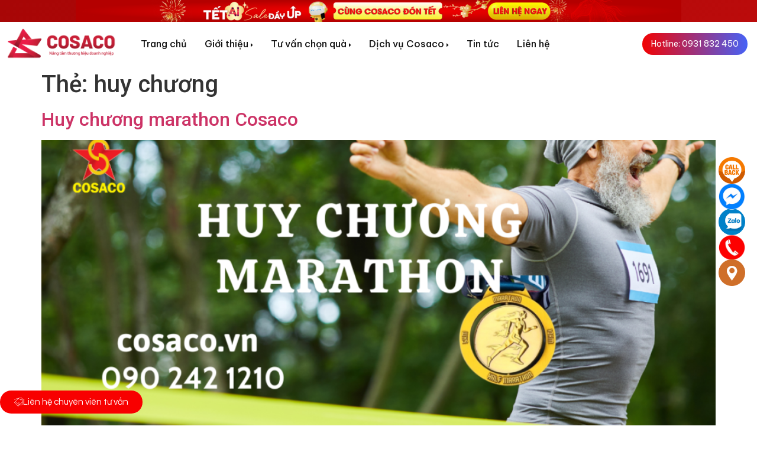

--- FILE ---
content_type: text/html; charset=UTF-8
request_url: https://cosaco.vn/the/huy-chuong/
body_size: 25083
content:
<!doctype html>
<html lang="vi">
<head>
	<meta charset="UTF-8">
	<meta name="viewport" content="width=device-width, initial-scale=1">
	<link rel="profile" href="https://gmpg.org/xfn/11">
	<title>huy chương &#8211; COSACO &#8211; Xưởng sản xuất quà tặng doanh nghiệp</title>
<meta name='robots' content='max-image-preview:large' />
<link rel="alternate" type="application/rss+xml" title="Dòng thông tin COSACO - Xưởng sản xuất quà tặng doanh nghiệp &raquo;" href="https://cosaco.vn/feed/" />
<link rel="alternate" type="application/rss+xml" title="COSACO - Xưởng sản xuất quà tặng doanh nghiệp &raquo; Dòng bình luận" href="https://cosaco.vn/comments/feed/" />
<link rel="alternate" type="application/rss+xml" title="Dòng thông tin cho Thẻ COSACO - Xưởng sản xuất quà tặng doanh nghiệp &raquo; huy chương" href="https://cosaco.vn/the/huy-chuong/feed/" />
<style id='wp-img-auto-sizes-contain-inline-css'>
img:is([sizes=auto i],[sizes^="auto," i]){contain-intrinsic-size:3000px 1500px}
/*# sourceURL=wp-img-auto-sizes-contain-inline-css */
</style>
<style id='wp-emoji-styles-inline-css'>

	img.wp-smiley, img.emoji {
		display: inline !important;
		border: none !important;
		box-shadow: none !important;
		height: 1em !important;
		width: 1em !important;
		margin: 0 0.07em !important;
		vertical-align: -0.1em !important;
		background: none !important;
		padding: 0 !important;
	}
/*# sourceURL=wp-emoji-styles-inline-css */
</style>
<link rel='stylesheet' id='wp-block-library-css' href='https://cosaco.vn/wp-includes/css/dist/block-library/style.min.css?ver=6.9' media='all' />
<style id='global-styles-inline-css'>
:root{--wp--preset--aspect-ratio--square: 1;--wp--preset--aspect-ratio--4-3: 4/3;--wp--preset--aspect-ratio--3-4: 3/4;--wp--preset--aspect-ratio--3-2: 3/2;--wp--preset--aspect-ratio--2-3: 2/3;--wp--preset--aspect-ratio--16-9: 16/9;--wp--preset--aspect-ratio--9-16: 9/16;--wp--preset--color--black: #000000;--wp--preset--color--cyan-bluish-gray: #abb8c3;--wp--preset--color--white: #ffffff;--wp--preset--color--pale-pink: #f78da7;--wp--preset--color--vivid-red: #cf2e2e;--wp--preset--color--luminous-vivid-orange: #ff6900;--wp--preset--color--luminous-vivid-amber: #fcb900;--wp--preset--color--light-green-cyan: #7bdcb5;--wp--preset--color--vivid-green-cyan: #00d084;--wp--preset--color--pale-cyan-blue: #8ed1fc;--wp--preset--color--vivid-cyan-blue: #0693e3;--wp--preset--color--vivid-purple: #9b51e0;--wp--preset--gradient--vivid-cyan-blue-to-vivid-purple: linear-gradient(135deg,rgb(6,147,227) 0%,rgb(155,81,224) 100%);--wp--preset--gradient--light-green-cyan-to-vivid-green-cyan: linear-gradient(135deg,rgb(122,220,180) 0%,rgb(0,208,130) 100%);--wp--preset--gradient--luminous-vivid-amber-to-luminous-vivid-orange: linear-gradient(135deg,rgb(252,185,0) 0%,rgb(255,105,0) 100%);--wp--preset--gradient--luminous-vivid-orange-to-vivid-red: linear-gradient(135deg,rgb(255,105,0) 0%,rgb(207,46,46) 100%);--wp--preset--gradient--very-light-gray-to-cyan-bluish-gray: linear-gradient(135deg,rgb(238,238,238) 0%,rgb(169,184,195) 100%);--wp--preset--gradient--cool-to-warm-spectrum: linear-gradient(135deg,rgb(74,234,220) 0%,rgb(151,120,209) 20%,rgb(207,42,186) 40%,rgb(238,44,130) 60%,rgb(251,105,98) 80%,rgb(254,248,76) 100%);--wp--preset--gradient--blush-light-purple: linear-gradient(135deg,rgb(255,206,236) 0%,rgb(152,150,240) 100%);--wp--preset--gradient--blush-bordeaux: linear-gradient(135deg,rgb(254,205,165) 0%,rgb(254,45,45) 50%,rgb(107,0,62) 100%);--wp--preset--gradient--luminous-dusk: linear-gradient(135deg,rgb(255,203,112) 0%,rgb(199,81,192) 50%,rgb(65,88,208) 100%);--wp--preset--gradient--pale-ocean: linear-gradient(135deg,rgb(255,245,203) 0%,rgb(182,227,212) 50%,rgb(51,167,181) 100%);--wp--preset--gradient--electric-grass: linear-gradient(135deg,rgb(202,248,128) 0%,rgb(113,206,126) 100%);--wp--preset--gradient--midnight: linear-gradient(135deg,rgb(2,3,129) 0%,rgb(40,116,252) 100%);--wp--preset--font-size--small: 13px;--wp--preset--font-size--medium: 20px;--wp--preset--font-size--large: 36px;--wp--preset--font-size--x-large: 42px;--wp--preset--spacing--20: 0.44rem;--wp--preset--spacing--30: 0.67rem;--wp--preset--spacing--40: 1rem;--wp--preset--spacing--50: 1.5rem;--wp--preset--spacing--60: 2.25rem;--wp--preset--spacing--70: 3.38rem;--wp--preset--spacing--80: 5.06rem;--wp--preset--shadow--natural: 6px 6px 9px rgba(0, 0, 0, 0.2);--wp--preset--shadow--deep: 12px 12px 50px rgba(0, 0, 0, 0.4);--wp--preset--shadow--sharp: 6px 6px 0px rgba(0, 0, 0, 0.2);--wp--preset--shadow--outlined: 6px 6px 0px -3px rgb(255, 255, 255), 6px 6px rgb(0, 0, 0);--wp--preset--shadow--crisp: 6px 6px 0px rgb(0, 0, 0);}:root { --wp--style--global--content-size: 800px;--wp--style--global--wide-size: 1200px; }:where(body) { margin: 0; }.wp-site-blocks > .alignleft { float: left; margin-right: 2em; }.wp-site-blocks > .alignright { float: right; margin-left: 2em; }.wp-site-blocks > .aligncenter { justify-content: center; margin-left: auto; margin-right: auto; }:where(.wp-site-blocks) > * { margin-block-start: 24px; margin-block-end: 0; }:where(.wp-site-blocks) > :first-child { margin-block-start: 0; }:where(.wp-site-blocks) > :last-child { margin-block-end: 0; }:root { --wp--style--block-gap: 24px; }:root :where(.is-layout-flow) > :first-child{margin-block-start: 0;}:root :where(.is-layout-flow) > :last-child{margin-block-end: 0;}:root :where(.is-layout-flow) > *{margin-block-start: 24px;margin-block-end: 0;}:root :where(.is-layout-constrained) > :first-child{margin-block-start: 0;}:root :where(.is-layout-constrained) > :last-child{margin-block-end: 0;}:root :where(.is-layout-constrained) > *{margin-block-start: 24px;margin-block-end: 0;}:root :where(.is-layout-flex){gap: 24px;}:root :where(.is-layout-grid){gap: 24px;}.is-layout-flow > .alignleft{float: left;margin-inline-start: 0;margin-inline-end: 2em;}.is-layout-flow > .alignright{float: right;margin-inline-start: 2em;margin-inline-end: 0;}.is-layout-flow > .aligncenter{margin-left: auto !important;margin-right: auto !important;}.is-layout-constrained > .alignleft{float: left;margin-inline-start: 0;margin-inline-end: 2em;}.is-layout-constrained > .alignright{float: right;margin-inline-start: 2em;margin-inline-end: 0;}.is-layout-constrained > .aligncenter{margin-left: auto !important;margin-right: auto !important;}.is-layout-constrained > :where(:not(.alignleft):not(.alignright):not(.alignfull)){max-width: var(--wp--style--global--content-size);margin-left: auto !important;margin-right: auto !important;}.is-layout-constrained > .alignwide{max-width: var(--wp--style--global--wide-size);}body .is-layout-flex{display: flex;}.is-layout-flex{flex-wrap: wrap;align-items: center;}.is-layout-flex > :is(*, div){margin: 0;}body .is-layout-grid{display: grid;}.is-layout-grid > :is(*, div){margin: 0;}body{padding-top: 0px;padding-right: 0px;padding-bottom: 0px;padding-left: 0px;}a:where(:not(.wp-element-button)){text-decoration: underline;}:root :where(.wp-element-button, .wp-block-button__link){background-color: #32373c;border-width: 0;color: #fff;font-family: inherit;font-size: inherit;font-style: inherit;font-weight: inherit;letter-spacing: inherit;line-height: inherit;padding-top: calc(0.667em + 2px);padding-right: calc(1.333em + 2px);padding-bottom: calc(0.667em + 2px);padding-left: calc(1.333em + 2px);text-decoration: none;text-transform: inherit;}.has-black-color{color: var(--wp--preset--color--black) !important;}.has-cyan-bluish-gray-color{color: var(--wp--preset--color--cyan-bluish-gray) !important;}.has-white-color{color: var(--wp--preset--color--white) !important;}.has-pale-pink-color{color: var(--wp--preset--color--pale-pink) !important;}.has-vivid-red-color{color: var(--wp--preset--color--vivid-red) !important;}.has-luminous-vivid-orange-color{color: var(--wp--preset--color--luminous-vivid-orange) !important;}.has-luminous-vivid-amber-color{color: var(--wp--preset--color--luminous-vivid-amber) !important;}.has-light-green-cyan-color{color: var(--wp--preset--color--light-green-cyan) !important;}.has-vivid-green-cyan-color{color: var(--wp--preset--color--vivid-green-cyan) !important;}.has-pale-cyan-blue-color{color: var(--wp--preset--color--pale-cyan-blue) !important;}.has-vivid-cyan-blue-color{color: var(--wp--preset--color--vivid-cyan-blue) !important;}.has-vivid-purple-color{color: var(--wp--preset--color--vivid-purple) !important;}.has-black-background-color{background-color: var(--wp--preset--color--black) !important;}.has-cyan-bluish-gray-background-color{background-color: var(--wp--preset--color--cyan-bluish-gray) !important;}.has-white-background-color{background-color: var(--wp--preset--color--white) !important;}.has-pale-pink-background-color{background-color: var(--wp--preset--color--pale-pink) !important;}.has-vivid-red-background-color{background-color: var(--wp--preset--color--vivid-red) !important;}.has-luminous-vivid-orange-background-color{background-color: var(--wp--preset--color--luminous-vivid-orange) !important;}.has-luminous-vivid-amber-background-color{background-color: var(--wp--preset--color--luminous-vivid-amber) !important;}.has-light-green-cyan-background-color{background-color: var(--wp--preset--color--light-green-cyan) !important;}.has-vivid-green-cyan-background-color{background-color: var(--wp--preset--color--vivid-green-cyan) !important;}.has-pale-cyan-blue-background-color{background-color: var(--wp--preset--color--pale-cyan-blue) !important;}.has-vivid-cyan-blue-background-color{background-color: var(--wp--preset--color--vivid-cyan-blue) !important;}.has-vivid-purple-background-color{background-color: var(--wp--preset--color--vivid-purple) !important;}.has-black-border-color{border-color: var(--wp--preset--color--black) !important;}.has-cyan-bluish-gray-border-color{border-color: var(--wp--preset--color--cyan-bluish-gray) !important;}.has-white-border-color{border-color: var(--wp--preset--color--white) !important;}.has-pale-pink-border-color{border-color: var(--wp--preset--color--pale-pink) !important;}.has-vivid-red-border-color{border-color: var(--wp--preset--color--vivid-red) !important;}.has-luminous-vivid-orange-border-color{border-color: var(--wp--preset--color--luminous-vivid-orange) !important;}.has-luminous-vivid-amber-border-color{border-color: var(--wp--preset--color--luminous-vivid-amber) !important;}.has-light-green-cyan-border-color{border-color: var(--wp--preset--color--light-green-cyan) !important;}.has-vivid-green-cyan-border-color{border-color: var(--wp--preset--color--vivid-green-cyan) !important;}.has-pale-cyan-blue-border-color{border-color: var(--wp--preset--color--pale-cyan-blue) !important;}.has-vivid-cyan-blue-border-color{border-color: var(--wp--preset--color--vivid-cyan-blue) !important;}.has-vivid-purple-border-color{border-color: var(--wp--preset--color--vivid-purple) !important;}.has-vivid-cyan-blue-to-vivid-purple-gradient-background{background: var(--wp--preset--gradient--vivid-cyan-blue-to-vivid-purple) !important;}.has-light-green-cyan-to-vivid-green-cyan-gradient-background{background: var(--wp--preset--gradient--light-green-cyan-to-vivid-green-cyan) !important;}.has-luminous-vivid-amber-to-luminous-vivid-orange-gradient-background{background: var(--wp--preset--gradient--luminous-vivid-amber-to-luminous-vivid-orange) !important;}.has-luminous-vivid-orange-to-vivid-red-gradient-background{background: var(--wp--preset--gradient--luminous-vivid-orange-to-vivid-red) !important;}.has-very-light-gray-to-cyan-bluish-gray-gradient-background{background: var(--wp--preset--gradient--very-light-gray-to-cyan-bluish-gray) !important;}.has-cool-to-warm-spectrum-gradient-background{background: var(--wp--preset--gradient--cool-to-warm-spectrum) !important;}.has-blush-light-purple-gradient-background{background: var(--wp--preset--gradient--blush-light-purple) !important;}.has-blush-bordeaux-gradient-background{background: var(--wp--preset--gradient--blush-bordeaux) !important;}.has-luminous-dusk-gradient-background{background: var(--wp--preset--gradient--luminous-dusk) !important;}.has-pale-ocean-gradient-background{background: var(--wp--preset--gradient--pale-ocean) !important;}.has-electric-grass-gradient-background{background: var(--wp--preset--gradient--electric-grass) !important;}.has-midnight-gradient-background{background: var(--wp--preset--gradient--midnight) !important;}.has-small-font-size{font-size: var(--wp--preset--font-size--small) !important;}.has-medium-font-size{font-size: var(--wp--preset--font-size--medium) !important;}.has-large-font-size{font-size: var(--wp--preset--font-size--large) !important;}.has-x-large-font-size{font-size: var(--wp--preset--font-size--x-large) !important;}
:root :where(.wp-block-pullquote){font-size: 1.5em;line-height: 1.6;}
/*# sourceURL=global-styles-inline-css */
</style>
<link rel='stylesheet' id='woocommerce-layout-css' href='https://cosaco.vn/wp-content/plugins/woocommerce/assets/css/woocommerce-layout.css?ver=10.4.3' media='all' />
<link rel='stylesheet' id='woocommerce-smallscreen-css' href='https://cosaco.vn/wp-content/plugins/woocommerce/assets/css/woocommerce-smallscreen.css?ver=10.4.3' media='only screen and (max-width: 768px)' />
<link rel='stylesheet' id='woocommerce-general-css' href='https://cosaco.vn/wp-content/plugins/woocommerce/assets/css/woocommerce.css?ver=10.4.3' media='all' />
<style id='woocommerce-inline-inline-css'>
.woocommerce form .form-row .required { visibility: visible; }
/*# sourceURL=woocommerce-inline-inline-css */
</style>
<link rel='stylesheet' id='ez-toc-css' href='https://cosaco.vn/wp-content/plugins/easy-table-of-contents/assets/css/screen.min.css?ver=2.0.68.1' media='all' />
<style id='ez-toc-inline-css'>
div#ez-toc-container .ez-toc-title {font-size: 120%;}div#ez-toc-container .ez-toc-title {font-weight: 500;}div#ez-toc-container ul li {font-size: 95%;}div#ez-toc-container ul li {font-weight: 500;}div#ez-toc-container nav ul ul li {font-size: 90%;}
.ez-toc-container-direction {direction: ltr;}.ez-toc-counter ul{counter-reset: item ;}.ez-toc-counter nav ul li a::before {content: counters(item, '.', decimal) '. ';display: inline-block;counter-increment: item;flex-grow: 0;flex-shrink: 0;margin-right: .2em; float: left; }.ez-toc-widget-direction {direction: ltr;}.ez-toc-widget-container ul{counter-reset: item ;}.ez-toc-widget-container nav ul li a::before {content: counters(item, '.', decimal) '. ';display: inline-block;counter-increment: item;flex-grow: 0;flex-shrink: 0;margin-right: .2em; float: left; }
/*# sourceURL=ez-toc-inline-css */
</style>
<link rel='stylesheet' id='hello-elementor-css' href='https://cosaco.vn/wp-content/themes/hello-elementor/assets/css/reset.css?ver=3.4.5' media='all' />
<link rel='stylesheet' id='hello-elementor-theme-style-css' href='https://cosaco.vn/wp-content/themes/hello-elementor/assets/css/theme.css?ver=3.4.5' media='all' />
<link rel='stylesheet' id='hello-elementor-header-footer-css' href='https://cosaco.vn/wp-content/themes/hello-elementor/assets/css/header-footer.css?ver=3.4.5' media='all' />
<link rel='stylesheet' id='elementor-frontend-css' href='https://cosaco.vn/wp-content/plugins/elementor/assets/css/frontend.min.css?ver=3.33.5' media='all' />
<link rel='stylesheet' id='widget-icon-list-css' href='https://cosaco.vn/wp-content/plugins/elementor/assets/css/widget-icon-list.min.css?ver=3.33.5' media='all' />
<link rel='stylesheet' id='e-sticky-css' href='https://cosaco.vn/wp-content/plugins/elementor-pro/assets/css/modules/sticky.min.css?ver=3.33.2' media='all' />
<link rel='stylesheet' id='widget-image-css' href='https://cosaco.vn/wp-content/plugins/elementor/assets/css/widget-image.min.css?ver=3.33.5' media='all' />
<link rel='stylesheet' id='e-animation-grow-css' href='https://cosaco.vn/wp-content/plugins/elementor/assets/lib/animations/styles/e-animation-grow.min.css?ver=3.33.5' media='all' />
<link rel='stylesheet' id='widget-divider-css' href='https://cosaco.vn/wp-content/plugins/elementor/assets/css/widget-divider.min.css?ver=3.33.5' media='all' />
<link rel='stylesheet' id='widget-heading-css' href='https://cosaco.vn/wp-content/plugins/elementor/assets/css/widget-heading.min.css?ver=3.33.5' media='all' />
<link rel='stylesheet' id='widget-form-css' href='https://cosaco.vn/wp-content/plugins/elementor-pro/assets/css/widget-form.min.css?ver=3.33.2' media='all' />
<link rel='stylesheet' id='widget-social-icons-css' href='https://cosaco.vn/wp-content/plugins/elementor/assets/css/widget-social-icons.min.css?ver=3.33.5' media='all' />
<link rel='stylesheet' id='e-apple-webkit-css' href='https://cosaco.vn/wp-content/plugins/elementor/assets/css/conditionals/apple-webkit.min.css?ver=3.33.5' media='all' />
<link rel='stylesheet' id='widget-social-css' href='https://cosaco.vn/wp-content/plugins/elementor-pro/assets/css/widget-social.min.css?ver=3.33.2' media='all' />
<link rel='stylesheet' id='e-animation-shrink-css' href='https://cosaco.vn/wp-content/plugins/elementor/assets/lib/animations/styles/e-animation-shrink.min.css?ver=3.33.5' media='all' />
<link rel='stylesheet' id='e-animation-pulse-css' href='https://cosaco.vn/wp-content/plugins/elementor/assets/lib/animations/styles/e-animation-pulse.min.css?ver=3.33.5' media='all' />
<link rel='stylesheet' id='e-animation-fadeInUp-css' href='https://cosaco.vn/wp-content/plugins/elementor/assets/lib/animations/styles/fadeInUp.min.css?ver=3.33.5' media='all' />
<link rel='stylesheet' id='e-popup-css' href='https://cosaco.vn/wp-content/plugins/elementor-pro/assets/css/conditionals/popup.min.css?ver=3.33.2' media='all' />
<link rel='stylesheet' id='elementor-icons-css' href='https://cosaco.vn/wp-content/plugins/elementor/assets/lib/eicons/css/elementor-icons.min.css?ver=5.44.0' media='all' />
<link rel='stylesheet' id='elementor-post-261-css' href='https://cosaco.vn/wp-content/uploads/elementor/css/post-261.css?ver=1769283044' media='all' />
<link rel='stylesheet' id='font-awesome-5-all-css' href='https://cosaco.vn/wp-content/plugins/elementor/assets/lib/font-awesome/css/all.min.css?ver=3.33.5' media='all' />
<link rel='stylesheet' id='font-awesome-4-shim-css' href='https://cosaco.vn/wp-content/plugins/elementor/assets/lib/font-awesome/css/v4-shims.min.css?ver=3.33.5' media='all' />
<link rel='stylesheet' id='elementor-post-8241-css' href='https://cosaco.vn/wp-content/uploads/elementor/css/post-8241.css?ver=1769283044' media='all' />
<link rel='stylesheet' id='elementor-post-54-css' href='https://cosaco.vn/wp-content/uploads/elementor/css/post-54.css?ver=1769283044' media='all' />
<link rel='stylesheet' id='elementor-post-2322-css' href='https://cosaco.vn/wp-content/uploads/elementor/css/post-2322.css?ver=1769283044' media='all' />
<link rel='stylesheet' id='elementor-gf-roboto-css' href='https://fonts.googleapis.com/css?family=Roboto:100,100italic,200,200italic,300,300italic,400,400italic,500,500italic,600,600italic,700,700italic,800,800italic,900,900italic&#038;display=auto&#038;subset=vietnamese' media='all' />
<link rel='stylesheet' id='elementor-gf-robotoslab-css' href='https://fonts.googleapis.com/css?family=Roboto+Slab:100,100italic,200,200italic,300,300italic,400,400italic,500,500italic,600,600italic,700,700italic,800,800italic,900,900italic&#038;display=auto&#038;subset=vietnamese' media='all' />
<link rel='stylesheet' id='elementor-gf-questrial-css' href='https://fonts.googleapis.com/css?family=Questrial:100,100italic,200,200italic,300,300italic,400,400italic,500,500italic,600,600italic,700,700italic,800,800italic,900,900italic&#038;display=auto&#038;subset=vietnamese' media='all' />
<link rel='stylesheet' id='elementor-gf-opensans-css' href='https://fonts.googleapis.com/css?family=Open+Sans:100,100italic,200,200italic,300,300italic,400,400italic,500,500italic,600,600italic,700,700italic,800,800italic,900,900italic&#038;display=auto&#038;subset=vietnamese' media='all' />
<link rel='stylesheet' id='elementor-gf-montserrat-css' href='https://fonts.googleapis.com/css?family=Montserrat:100,100italic,200,200italic,300,300italic,400,400italic,500,500italic,600,600italic,700,700italic,800,800italic,900,900italic&#038;display=auto&#038;subset=vietnamese' media='all' />
<link rel='stylesheet' id='elementor-gf-poppins-css' href='https://fonts.googleapis.com/css?family=Poppins:100,100italic,200,200italic,300,300italic,400,400italic,500,500italic,600,600italic,700,700italic,800,800italic,900,900italic&#038;display=auto&#038;subset=vietnamese' media='all' />
<link rel='stylesheet' id='elementor-gf-bevietnampro-css' href='https://fonts.googleapis.com/css?family=Be+Vietnam+Pro:100,100italic,200,200italic,300,300italic,400,400italic,500,500italic,600,600italic,700,700italic,800,800italic,900,900italic&#038;display=auto&#038;subset=vietnamese' media='all' />
<link rel='stylesheet' id='elementor-icons-shared-0-css' href='https://cosaco.vn/wp-content/plugins/elementor/assets/lib/font-awesome/css/fontawesome.min.css?ver=5.15.3' media='all' />
<link rel='stylesheet' id='elementor-icons-fa-solid-css' href='https://cosaco.vn/wp-content/plugins/elementor/assets/lib/font-awesome/css/solid.min.css?ver=5.15.3' media='all' />
<link rel='stylesheet' id='elementor-icons-fa-brands-css' href='https://cosaco.vn/wp-content/plugins/elementor/assets/lib/font-awesome/css/brands.min.css?ver=5.15.3' media='all' />
<script src="https://cosaco.vn/wp-includes/js/jquery/jquery.min.js?ver=3.7.1" id="jquery-core-js"></script>
<script src="https://cosaco.vn/wp-includes/js/jquery/jquery-migrate.min.js?ver=3.4.1" id="jquery-migrate-js"></script>
<script src="https://cosaco.vn/wp-content/plugins/woocommerce/assets/js/jquery-blockui/jquery.blockUI.min.js?ver=2.7.0-wc.10.4.3" id="wc-jquery-blockui-js" defer data-wp-strategy="defer"></script>
<script id="wc-add-to-cart-js-extra">
var wc_add_to_cart_params = {"ajax_url":"/wp-admin/admin-ajax.php","wc_ajax_url":"/?wc-ajax=%%endpoint%%","i18n_view_cart":"Xem gi\u1ecf h\u00e0ng","cart_url":"https://cosaco.vn/gio-hang/","is_cart":"","cart_redirect_after_add":"no"};
//# sourceURL=wc-add-to-cart-js-extra
</script>
<script src="https://cosaco.vn/wp-content/plugins/woocommerce/assets/js/frontend/add-to-cart.min.js?ver=10.4.3" id="wc-add-to-cart-js" defer data-wp-strategy="defer"></script>
<script src="https://cosaco.vn/wp-content/plugins/woocommerce/assets/js/js-cookie/js.cookie.min.js?ver=2.1.4-wc.10.4.3" id="wc-js-cookie-js" defer data-wp-strategy="defer"></script>
<script id="woocommerce-js-extra">
var woocommerce_params = {"ajax_url":"/wp-admin/admin-ajax.php","wc_ajax_url":"/?wc-ajax=%%endpoint%%","i18n_password_show":"Hi\u1ec3n th\u1ecb m\u1eadt kh\u1ea9u","i18n_password_hide":"\u1ea8n m\u1eadt kh\u1ea9u"};
//# sourceURL=woocommerce-js-extra
</script>
<script src="https://cosaco.vn/wp-content/plugins/woocommerce/assets/js/frontend/woocommerce.min.js?ver=10.4.3" id="woocommerce-js" defer data-wp-strategy="defer"></script>
<script src="https://cosaco.vn/wp-content/plugins/elementor/assets/lib/font-awesome/js/v4-shims.min.js?ver=3.33.5" id="font-awesome-4-shim-js"></script>
<link rel="https://api.w.org/" href="https://cosaco.vn/wp-json/" /><link rel="alternate" title="JSON" type="application/json" href="https://cosaco.vn/wp-json/wp/v2/tags/194" /><link rel="EditURI" type="application/rsd+xml" title="RSD" href="https://cosaco.vn/xmlrpc.php?rsd" />
<meta name="generator" content="WordPress 6.9" />
<meta name="generator" content="WooCommerce 10.4.3" />
	<noscript><style>.woocommerce-product-gallery{ opacity: 1 !important; }</style></noscript>
	<meta name="generator" content="Elementor 3.33.5; features: additional_custom_breakpoints; settings: css_print_method-external, google_font-enabled, font_display-auto">
			<style>
				.e-con.e-parent:nth-of-type(n+4):not(.e-lazyloaded):not(.e-no-lazyload),
				.e-con.e-parent:nth-of-type(n+4):not(.e-lazyloaded):not(.e-no-lazyload) * {
					background-image: none !important;
				}
				@media screen and (max-height: 1024px) {
					.e-con.e-parent:nth-of-type(n+3):not(.e-lazyloaded):not(.e-no-lazyload),
					.e-con.e-parent:nth-of-type(n+3):not(.e-lazyloaded):not(.e-no-lazyload) * {
						background-image: none !important;
					}
				}
				@media screen and (max-height: 640px) {
					.e-con.e-parent:nth-of-type(n+2):not(.e-lazyloaded):not(.e-no-lazyload),
					.e-con.e-parent:nth-of-type(n+2):not(.e-lazyloaded):not(.e-no-lazyload) * {
						background-image: none !important;
					}
				}
			</style>
			<link rel="icon" href="https://cosaco.vn/wp-content/uploads/2023/12/cropped-cosaco-01-32x32.png" sizes="32x32" />
<link rel="icon" href="https://cosaco.vn/wp-content/uploads/2023/12/cropped-cosaco-01-192x192.png" sizes="192x192" />
<link rel="apple-touch-icon" href="https://cosaco.vn/wp-content/uploads/2023/12/cropped-cosaco-01-180x180.png" />
<meta name="msapplication-TileImage" content="https://cosaco.vn/wp-content/uploads/2023/12/cropped-cosaco-01-270x270.png" />
		<style id="wp-custom-css">
			.woocommerce div.product .product_title{
	font-size: 28px;
	color: red;
	font-family: "Questrial", Sans-serif;
	font-weight: 600;
}
.view-details-btn:hover{
	background-color: red;
	color: white;
	font-family: "Questrial", Sans-serif;
	font-size: 18px;
}
.view-details-btn{
	color: white;
	font-family: "Questrial", Sans-serif;
	font-size: 18px;
}
.woosq-product > .product .summary .summary-content .product-description{
	font-family: "Questrial", Sans-serif;
	font-size: 14px;
}
.woosc-btn-icon-text .woosc-btn-text{
	font-family: "Questrial", Sans-serif;
	font-size: 14px;
	color: gray;
}
.woosq-btn-icon-text .woosq-btn-text{
	font-family: "Questrial", Sans-serif;
	font-size: 14px;
	color: gray;
}
.woosc-btn{
	border: 1px solid gray;
}
.woosc-btn:hover{
	background-color: red;
}
.woosq-btn{
	border: 1px solid gray;}
.woosq-btn:hover{
	background-color: red;
}
.woosc-btn-icon-text{
	color: red;
}
.woosq-btn-icon-text{
	color: red;
}
.woosc-btn-icon-text .woosc-btn-text:hover{
color: white;}
.woosq-btn-icon-text .woosq-btn-text:hover{color: white;}		</style>
		</head>
<body class="archive tag tag-huy-chuong tag-194 wp-custom-logo wp-embed-responsive wp-theme-hello-elementor theme-hello-elementor woocommerce-no-js hello-elementor-default elementor-default elementor-kit-261">


<a class="skip-link screen-reader-text" href="#content">Chuyển đến nội dung</a>

		<header data-elementor-type="header" data-elementor-id="8241" class="elementor elementor-8241 elementor-location-header" data-elementor-post-type="elementor_library">
					<section class="elementor-section elementor-top-section elementor-element elementor-element-cd77301 elementor-hidden-mobile elementor-hidden-desktop elementor-hidden-tablet elementor-section-boxed elementor-section-height-default elementor-section-height-default" data-id="cd77301" data-element_type="section" data-settings="{&quot;sticky&quot;:&quot;top&quot;,&quot;background_background&quot;:&quot;classic&quot;,&quot;sticky_on&quot;:[&quot;desktop&quot;,&quot;tablet&quot;,&quot;mobile&quot;],&quot;sticky_offset&quot;:0,&quot;sticky_effects_offset&quot;:0,&quot;sticky_anchor_link_offset&quot;:0}">
						<div class="elementor-container elementor-column-gap-default">
					<div class="elementor-column elementor-col-33 elementor-top-column elementor-element elementor-element-21d84a28" data-id="21d84a28" data-element_type="column">
			<div class="elementor-widget-wrap elementor-element-populated">
						<div class="elementor-element elementor-element-9009d2e elementor-icon-list--layout-inline elementor-mobile-align-center elementor-align-left elementor-widget__width-initial elementor-list-item-link-full_width elementor-widget elementor-widget-icon-list" data-id="9009d2e" data-element_type="widget" data-widget_type="icon-list.default">
				<div class="elementor-widget-container">
							<ul class="elementor-icon-list-items elementor-inline-items">
							<li class="elementor-icon-list-item elementor-inline-item">
											<a href="tel:0985611132">

												<span class="elementor-icon-list-icon">
							<svg xmlns="http://www.w3.org/2000/svg" xmlns:xlink="http://www.w3.org/1999/xlink" id="Capa_1" x="0px" y="0px" viewBox="0 0 60 60" style="enable-background:new 0 0 60 60;" xml:space="preserve"><g>	<path d="M30,26c3.86,0,7-3.141,7-7s-3.14-7-7-7s-7,3.141-7,7S26.14,26,30,26z M30,14c2.757,0,5,2.243,5,5s-2.243,5-5,5  s-5-2.243-5-5S27.243,14,30,14z"></path>	<path d="M29.823,54.757L45.164,32.6c5.754-7.671,4.922-20.28-1.781-26.982C39.761,1.995,34.945,0,29.823,0  s-9.938,1.995-13.56,5.617c-6.703,6.702-7.535,19.311-1.804,26.952L29.823,54.757z M17.677,7.031C20.922,3.787,25.235,2,29.823,2  s8.901,1.787,12.146,5.031c6.05,6.049,6.795,17.437,1.573,24.399L29.823,51.243L16.082,31.4  C10.882,24.468,11.628,13.08,17.677,7.031z"></path>	<path d="M42.117,43.007c-0.55-0.067-1.046,0.327-1.11,0.876s0.328,1.046,0.876,1.11C52.399,46.231,58,49.567,58,51.5  c0,2.714-10.652,6.5-28,6.5S2,54.214,2,51.5c0-1.933,5.601-5.269,16.117-6.507c0.548-0.064,0.94-0.562,0.876-1.11  c-0.065-0.549-0.561-0.945-1.11-0.876C7.354,44.247,0,47.739,0,51.5C0,55.724,10.305,60,30,60s30-4.276,30-8.5  C60,47.739,52.646,44.247,42.117,43.007z"></path></g><g></g><g></g><g></g><g></g><g></g><g></g><g></g><g></g><g></g><g></g><g></g><g></g><g></g><g></g><g></g></svg>						</span>
										<span class="elementor-icon-list-text">964/55 Nguyễn Văn Quá, P. Đông Hưng Thuận, Quận 12, TP.HCM</span>
											</a>
									</li>
						</ul>
						</div>
				</div>
					</div>
		</div>
				<div class="elementor-column elementor-col-33 elementor-top-column elementor-element elementor-element-1811d2f8" data-id="1811d2f8" data-element_type="column">
			<div class="elementor-widget-wrap elementor-element-populated">
						<div class="elementor-element elementor-element-e5bdd6b elementor-icon-list--layout-inline elementor-mobile-align-center elementor-align-left elementor-widget__width-initial elementor-list-item-link-full_width elementor-widget elementor-widget-icon-list" data-id="e5bdd6b" data-element_type="widget" data-widget_type="icon-list.default">
				<div class="elementor-widget-container">
							<ul class="elementor-icon-list-items elementor-inline-items">
							<li class="elementor-icon-list-item elementor-inline-item">
											<a href="https://cosaco.vn/the/xuong-in-non/">

												<span class="elementor-icon-list-icon">
							<svg xmlns="http://www.w3.org/2000/svg" xmlns:xlink="http://www.w3.org/1999/xlink" id="Capa_1" x="0px" y="0px" viewBox="0 0 57 57" style="enable-background:new 0 0 57 57;" xml:space="preserve"><path d="M57,12.002H41.741C42.556,10.837,43,9.453,43,7.995c0-1.875-0.726-3.633-2.043-4.95c-2.729-2.729-7.17-2.729-9.899,0 l-2.829,2.829l-2.828-2.829c-2.729-2.729-7.17-2.729-9.899,0c-1.317,1.317-2.043,3.075-2.043,4.95c0,1.458,0.444,2.842,1.259,4.007 H0v14h5v30h48v-30h4V12.002z M32.472,4.459c1.95-1.949,5.122-1.949,7.071,0C40.482,5.399,41,6.654,41,7.995 c0,1.34-0.518,2.596-1.457,3.535l-0.472,0.472H24.929l4.714-4.714l0,0L32.472,4.459z M16.916,11.53 c-0.939-0.939-1.457-2.195-1.457-3.535c0-1.341,0.518-2.596,1.457-3.536c1.95-1.949,5.122-1.949,7.071,0l2.828,2.829l-3.535,3.535 c-0.207,0.207-0.397,0.441-0.581,0.689c-0.054,0.073-0.107,0.152-0.159,0.229c-0.06,0.088-0.123,0.167-0.18,0.26h-4.972 L16.916,11.53z M2,24.002v-10h14.559h4.733h2.255H28v10H5H2z M28,26.002v12H7v-12H28z M7,40.002h21v14H7V40.002z M30,54.002v-14h21 v14H30z M51,38.002H30v-12h21V38.002z M55,24.002h-2H30v-10h9.899H55V24.002z"></path><g></g><g></g><g></g><g></g><g></g><g></g><g></g><g></g><g></g><g></g><g></g><g></g><g></g><g></g><g></g></svg>						</span>
										<span class="elementor-icon-list-text">Cam kết thiết kế và giao hàng đúng hẹn</span>
											</a>
									</li>
						</ul>
						</div>
				</div>
					</div>
		</div>
				<div class="elementor-column elementor-col-33 elementor-top-column elementor-element elementor-element-4d4cb138" data-id="4d4cb138" data-element_type="column">
			<div class="elementor-widget-wrap elementor-element-populated">
						<div class="elementor-element elementor-element-78284516 elementor-icon-list--layout-inline elementor-mobile-align-center elementor-align-right elementor-widget__width-initial elementor-list-item-link-full_width elementor-widget elementor-widget-icon-list" data-id="78284516" data-element_type="widget" data-widget_type="icon-list.default">
				<div class="elementor-widget-container">
							<ul class="elementor-icon-list-items elementor-inline-items">
							<li class="elementor-icon-list-item elementor-inline-item">
											<a href="https://cosaco.vn/the/xuong-in-non/">

												<span class="elementor-icon-list-icon">
							<svg xmlns="http://www.w3.org/2000/svg" xmlns:xlink="http://www.w3.org/1999/xlink" id="Capa_1" x="0px" y="0px" viewBox="0 0 57 57" style="enable-background:new 0 0 57 57;" xml:space="preserve"><path d="M57,12.002H41.741C42.556,10.837,43,9.453,43,7.995c0-1.875-0.726-3.633-2.043-4.95c-2.729-2.729-7.17-2.729-9.899,0 l-2.829,2.829l-2.828-2.829c-2.729-2.729-7.17-2.729-9.899,0c-1.317,1.317-2.043,3.075-2.043,4.95c0,1.458,0.444,2.842,1.259,4.007 H0v14h5v30h48v-30h4V12.002z M32.472,4.459c1.95-1.949,5.122-1.949,7.071,0C40.482,5.399,41,6.654,41,7.995 c0,1.34-0.518,2.596-1.457,3.535l-0.472,0.472H24.929l4.714-4.714l0,0L32.472,4.459z M16.916,11.53 c-0.939-0.939-1.457-2.195-1.457-3.535c0-1.341,0.518-2.596,1.457-3.536c1.95-1.949,5.122-1.949,7.071,0l2.828,2.829l-3.535,3.535 c-0.207,0.207-0.397,0.441-0.581,0.689c-0.054,0.073-0.107,0.152-0.159,0.229c-0.06,0.088-0.123,0.167-0.18,0.26h-4.972 L16.916,11.53z M2,24.002v-10h14.559h4.733h2.255H28v10H5H2z M28,26.002v12H7v-12H28z M7,40.002h21v14H7V40.002z M30,54.002v-14h21 v14H30z M51,38.002H30v-12h21V38.002z M55,24.002h-2H30v-10h9.899H55V24.002z"></path><g></g><g></g><g></g><g></g><g></g><g></g><g></g><g></g><g></g><g></g><g></g><g></g><g></g><g></g><g></g></svg>						</span>
										<span class="elementor-icon-list-text">Khuyến mại</span>
											</a>
									</li>
								<li class="elementor-icon-list-item elementor-inline-item">
											<a href="https://cosaco.vn/chuyen-muc/tin-tuc/">

												<span class="elementor-icon-list-icon">
							<svg xmlns="http://www.w3.org/2000/svg" xmlns:xlink="http://www.w3.org/1999/xlink" id="Capa_1" x="0px" y="0px" viewBox="0 0 60 60" style="enable-background:new 0 0 60 60;" xml:space="preserve"><g>	<path d="M50,32c2.757,0,5-2.243,5-5s-2.243-5-5-5s-5,2.243-5,5S47.243,32,50,32z M50,24c1.654,0,3,1.346,3,3s-1.346,3-3,3  s-3-1.346-3-3S48.346,24,50,24z"></path>	<path d="M18,9h18c0.553,0,1-0.447,1-1s-0.447-1-1-1H18c-0.553,0-1,0.447-1,1S17.447,9,18,9z"></path>	<path d="M42,12H18c-0.553,0-1,0.447-1,1s0.447,1,1,1h24c0.553,0,1-0.447,1-1S42.553,12,42,12z"></path>	<path d="M42,43H18c-0.553,0-1,0.447-1,1s0.447,1,1,1h24c0.553,0,1-0.447,1-1S42.553,43,42,43z"></path>	<path d="M42,48H18c-0.553,0-1,0.447-1,1s0.447,1,1,1h24c0.553,0,1-0.447,1-1S42.553,48,42,48z"></path>	<path d="M51,17V0H9v17H0v34h6v3h3v6h42v-6h3v-3h6V17H51z M11,2h38v15H11V2z M9,19h42h7v16H2V19H9z M8,52v-2v-1v-4  c0-0.553-0.447-1-1-1s-1,0.447-1,1v4H2V37h7v15H8z M49,58H11v-4V37h38v17V58z M54,49v-4c0-0.553-0.447-1-1-1s-1,0.447-1,1v4v1v2h-1  V37h7v12H54z"></path>	<path d="M6,24h3c0.553,0,1-0.447,1-1s-0.447-1-1-1H6c-0.553,0-1,0.447-1,1S5.447,24,6,24z"></path>	<path d="M6,28h3c0.553,0,1-0.447,1-1s-0.447-1-1-1H6c-0.553,0-1,0.447-1,1S5.447,28,6,28z"></path>	<path d="M6,32h3c0.553,0,1-0.447,1-1s-0.447-1-1-1H6c-0.553,0-1,0.447-1,1S5.447,32,6,32z"></path>	<path d="M13,24h3c0.553,0,1-0.447,1-1s-0.447-1-1-1h-3c-0.553,0-1,0.447-1,1S12.447,24,13,24z"></path>	<path d="M13,28h3c0.553,0,1-0.447,1-1s-0.447-1-1-1h-3c-0.553,0-1,0.447-1,1S12.447,28,13,28z"></path>	<path d="M13,32h3c0.553,0,1-0.447,1-1s-0.447-1-1-1h-3c-0.553,0-1,0.447-1,1S12.447,32,13,32z"></path>	<path d="M20,24h3c0.553,0,1-0.447,1-1s-0.447-1-1-1h-3c-0.553,0-1,0.447-1,1S19.447,24,20,24z"></path>	<path d="M20,28h3c0.553,0,1-0.447,1-1s-0.447-1-1-1h-3c-0.553,0-1,0.447-1,1S19.447,28,20,28z"></path>	<path d="M20,32h3c0.553,0,1-0.447,1-1s-0.447-1-1-1h-3c-0.553,0-1,0.447-1,1S19.447,32,20,32z"></path></g><g></g><g></g><g></g><g></g><g></g><g></g><g></g><g></g><g></g><g></g><g></g><g></g><g></g><g></g><g></g></svg>						</span>
										<span class="elementor-icon-list-text">Chương trình đại lý</span>
											</a>
									</li>
						</ul>
						</div>
				</div>
					</div>
		</div>
					</div>
		</section>
				<section class="elementor-section elementor-top-section elementor-element elementor-element-e57527d elementor-section-full_width elementor-section-height-min-height elementor-section-height-default elementor-section-items-middle" data-id="e57527d" data-element_type="section" data-settings="{&quot;background_background&quot;:&quot;gradient&quot;}">
						<div class="elementor-container elementor-column-gap-no">
					<div class="elementor-column elementor-col-100 elementor-top-column elementor-element elementor-element-8a95407" data-id="8a95407" data-element_type="column">
			<div class="elementor-widget-wrap elementor-element-populated">
						<div class="elementor-element elementor-element-9cf2a5c elementor-widget elementor-widget-image" data-id="9cf2a5c" data-element_type="widget" id="banner-top" data-widget_type="image.default">
				<div class="elementor-widget-container">
															<img fetchpriority="high" width="2400" height="88" src="https://cosaco.vn/wp-content/uploads/2025/11/banner-top-tet.png" class="attachment-full size-full wp-image-9853" alt="" srcset="https://cosaco.vn/wp-content/uploads/2025/11/banner-top-tet.png 2400w, https://cosaco.vn/wp-content/uploads/2025/11/banner-top-tet-300x11.png 300w, https://cosaco.vn/wp-content/uploads/2025/11/banner-top-tet-1024x38.png 1024w, https://cosaco.vn/wp-content/uploads/2025/11/banner-top-tet-768x28.png 768w, https://cosaco.vn/wp-content/uploads/2025/11/banner-top-tet-1536x56.png 1536w, https://cosaco.vn/wp-content/uploads/2025/11/banner-top-tet-2048x75.png 2048w, https://cosaco.vn/wp-content/uploads/2025/11/banner-top-tet-600x22.png 600w" sizes="(max-width: 2400px) 100vw, 2400px" />															</div>
				</div>
					</div>
		</div>
					</div>
		</section>
				<section class="elementor-section elementor-top-section elementor-element elementor-element-174dc676 elementor-section-boxed elementor-section-height-default elementor-section-height-default" data-id="174dc676" data-element_type="section" data-settings="{&quot;background_background&quot;:&quot;classic&quot;,&quot;sticky&quot;:&quot;top&quot;,&quot;sticky_on&quot;:[&quot;desktop&quot;,&quot;tablet&quot;,&quot;mobile&quot;],&quot;sticky_offset&quot;:0,&quot;sticky_effects_offset&quot;:0,&quot;sticky_anchor_link_offset&quot;:0}">
						<div class="elementor-container elementor-column-gap-default">
					<div class="elementor-column elementor-col-33 elementor-top-column elementor-element elementor-element-77bd44b7" data-id="77bd44b7" data-element_type="column">
			<div class="elementor-widget-wrap elementor-element-populated">
						<div class="elementor-element elementor-element-7f4da124 elementor-widget elementor-widget-image" data-id="7f4da124" data-element_type="widget" data-widget_type="image.default">
				<div class="elementor-widget-container">
																<a href="https://cosaco.vn">
							<img width="827" height="236" src="https://cosaco.vn/wp-content/uploads/2025/11/logo-line-2026.png" class="elementor-animation-grow attachment-full size-full wp-image-9778" alt="" srcset="https://cosaco.vn/wp-content/uploads/2025/11/logo-line-2026.png 827w, https://cosaco.vn/wp-content/uploads/2025/11/logo-line-2026-300x86.png 300w, https://cosaco.vn/wp-content/uploads/2025/11/logo-line-2026-768x219.png 768w, https://cosaco.vn/wp-content/uploads/2025/11/logo-line-2026-600x171.png 600w" sizes="(max-width: 827px) 100vw, 827px" />								</a>
															</div>
				</div>
					</div>
		</div>
				<div class="elementor-column elementor-col-33 elementor-top-column elementor-element elementor-element-245df6b" data-id="245df6b" data-element_type="column">
			<div class="elementor-widget-wrap elementor-element-populated">
						<div class="elementor-element elementor-element-033c5df elementor-widget elementor-widget-ucaddon_mega_menu" data-id="033c5df" data-element_type="widget" data-widget_type="ucaddon_mega_menu.default">
				<div class="elementor-widget-container">
					
<!-- start Mega Menu -->
<style>/* widget: Mega Menu */


#uc_mega_menu_elementor_033c5df{
  position: relative;
}

#uc_mega_menu_elementor_033c5df *{
  box-sizing:border-box;
}

#uc_mega_menu_elementor_033c5df .uc-mega_menu_list{
  display: flex;
  list-style: none;
  padding:0px;
  margin: 0;
}

#uc_mega_menu_elementor_033c5df .uc-mega_menu_section{
  position: absolute;
  z-index: 99997;
  top: 100%;
  left: 50%;
  transform: translate(-50%, 0);
  padding-top: 8px;
  pointer-events: none;
  overflow: hidden;
  visibility: hidden;
}

#uc_mega_menu_elementor_033c5df .uc-mega_menu_section-cover{
  position: absolute;
  z-index: 99996;
  pointer-events: none;
    top: calc(100% + 8px);
    opacity: 0;
  pointer-events: none;
  transition: opacity 300ms;
}

#uc_mega_menu_elementor_033c5df .uc-mega_menu-wrapper  {
    left: 0;
    top: 0;
    height: 100%;
    position: relative;
    z-index: 99999;
    overflow-y: visible;
}

  #uc_mega_menu_elementor_033c5df .uc-mega_menu_section{
      left: 50%;
      transform: translate(calc(-50% + 0px), 0);
      padding-top: 8px;
    }
    #uc_mega_menu_elementor_033c5df .uc-mega_menu_list_item{
        position: relative;
    }

#uc_mega_menu_elementor_033c5df .uc-mega_menu_section.section-error .uc-section-error{
  	text-align: center;
  	min-height: 400px;
  	padding: 15px;
  	display: flex;
  	justify-content: center;
  	align-items: center;
  	background-color: #cccccc;
  	position: relative;
  	z-index: 99997;
}

#uc_mega_menu_elementor_033c5df .uc-mega_menu_title{
  	display: flex;
  	gap: 5px;
  	align-items: center;
  		
    position:relative;
  	z-index: 99998;
}	

#uc_mega_menu_elementor_033c5df .uc-mega_menu_list_item,
#uc_mega_menu_elementor_033c5df .uc-active_item .uc-mega_menu_title{
  transition: all 0.3s;
  text-align: center;
}

#uc_mega_menu_elementor_033c5df .uc-mega_menu_list{
	width: 100%;
}

#uc_mega_menu_elementor_033c5df .uc-mega_menu_section.uc-active_item{
  pointer-events: all;
  z-index: 99998;
  visibility: visible;
}

#uc_mega_menu_elementor_033c5df .uc-mega_menu_section.uc-active_item + .uc-mega_menu_section-cover{
	opacity: 1;
    pointer-events: all;
}

#uc_mega_menu_elementor_033c5df .uc-error{
  color: red;
  font-weight: 700;
}

#uc_mega_menu_elementor_033c5df .uc-message{
	text-align: center;
}

#uc_mega_menu_elementor_033c5df .uc-mega_menu-wrapper.uc-menu-open{
  transform: translate(0, 0);
}

#uc_mega_menu_elementor_033c5df .uc_mega_menu_overlay{
  cursor: default;
  display: none;
  position: absolute;
  top: calc(100% + 8px);
  left: 0;
  transition: opacity 0.3s;
  z-index: 99995;
  opacity: 0;
}

#uc_mega_menu_elementor_033c5df .uc_mega_menu_overlay-inner{
	height: 100%;
}

#uc_mega_menu_elementor_033c5df.uc-menu-open .uc_mega_menu_overlay{
  	opacity: 1;
}

#uc_mega_menu_elementor_033c5df .uc-mega_menu_list_item.section-error .uc-mega_menu_title{
	border: 2px solid red;
  	position: relative;
}

#uc_mega_menu_elementor_033c5df .uc-mega_menu_list_item.section-error .uc-mega_menu_title::before{
	content: "";
	position: absolute;
  	width: 4px;
  	height: 4px;
  	border-radius: 50%;
  	background-color: red;
  	top: 8px;
  	right: 8px;
  	z-index: 2;
}

#uc_mega_menu_elementor_033c5df .uc-mega_menu_list_item.section-error .item-error{
	position: absolute;
  	left: 50%;
  	top: 0;
  	transform: translate(-50%, -100%);
  	z-index: 2;
  	width: max-content;
  	color: red;
  	opacity: 0;
  	transition: all .3s;
}

#uc_mega_menu_elementor_033c5df .uc-mega_menu_list_item.section-error .uc-mega_menu_title:hover .item-error{
	opacity: 1;
}

#uc_mega_menu_elementor_033c5df .available_id_s{
	padding: 15px;
  	background-color: #ffffff;
  	color: #000000;
}

#uc_mega_menu_elementor_033c5df .uc_expand_indicator>*{
    line-height:1em;
  	display: inline-flex;
}

#uc_mega_menu_elementor_033c5df .uc_collapse_indicator>*{
    line-height:1em;
  	display: inline-flex;
}

#uc_mega_menu_elementor_033c5df .uc_expand_indicator::before{
  display: none;
}

#uc_mega_menu_elementor_033c5df .uc_collapse_indicator::before{
  display: none;
}

	




#uc_mega_menu_elementor_033c5df .uc-mega_menu-burger, 
#uc_mega_menu_elementor_033c5df .uc-mega_menu-close-btn  {
    display: none;
}

#uc_mega_menu_elementor_033c5df .uc-mega_menu-burger-icon, 
#uc_mega_menu_elementor_033c5df .uc-mega_menu-close-btn-icon{
  cursor: pointer;
  display: inline-flex;
  align-items: center;
  justify-content: center;
}

#uc_mega_menu_elementor_033c5df .uc-mega_menu_section > *{
	position: relative;
  	z-index: 999997;
}

#uc_mega_menu_elementor_033c5df .ue-tip{
	position: absolute;
  	width: 0;
  	height: 0;
  	border: 10px solid;
  	border-right-color: transparent;
  	border-bottom-color: transparent;
  	top: 0;
  	left: 50%;
  	transform: translate(-50%, -50%) rotate(45deg);
  	border-top-left-radius: 4px;
  	opacity: 0;
    z-index: 99996;
}

#uc_mega_menu_elementor_033c5df .ue-graphic-element{
  display:inline-flex;
  align-items:center;
  justify-content:center;
  line-height:1em;
  overflow:hidden;
  flex-grow:0;
  flex-shrink:0;
  transition:0.3s;
}

#uc_mega_menu_elementor_033c5df .ue-graphic-element svg{
  height:1em;
  width:1em;
  transition:0.3s;
}

#uc_mega_menu_elementor_033c5df .ue-graphic-element img{
  display:block;
}

#uc_mega_menu_elementor_033c5df .ue-ge-image{
  width:100%;
  transition:0.3s;
}

#uc_mega_menu_elementor_033c5df .uc-mega_menu_section.uc-active_item .ue-tip{
  	opacity: 1;
}

#uc_mega_menu_elementor_033c5df .uc-mega_menu-mobile-header{
  display:flex;
  justify-content:space-between;
  align-items:center;
}

#uc_mega_menu_elementor_033c5df .uc-mega_menu-mobile-logo{
  flex-shrink:0;
  flex-grow:0;
  display:none;
}

#uc_mega_menu_elementor_033c5df .uc-mega_menu-mobile-logo img{
  width:100%;
  display:block;
  object-fit:contain;
}

#uc_mega_menu_elementor_033c5df .uc-mega_menu-close-btn{
  flex-grow:1;
}

/* start open transition animations */


  #uc_mega_menu_elementor_033c5df .uc-mega_menu_section > *{
	transform: translate(0, calc(-100% - 8px));
    transition: transform 300ms;
  }
  #uc_mega_menu_elementor_033c5df .uc-mega_menu_section.uc-active_item > *{
	transform: translate(0, 0);
  }







/* end open transition animation */

#uc_mega_menu_elementor_033c5df .ue-mega-menu-mobile-template{
  display:none;
}

#uc_mega_menu_elementor_033c5df .sub-arrow.uc-arrow-hidden{
  display:none;
}

#uc_mega_menu_elementor_033c5df .sub-arrow{
        display: inline-block;
  }

#uc_mega_menu_elementor_033c5df .uc-mega_menu_title > span{
       display: inline-block;
    }

@media screen and (max-width: 767px) {  
  
  #uc_mega_menu_elementor_033c5df .ue-mega-menu-mobile-template{
  display:block;
  }
  
  #uc_mega_menu_elementor_033c5df .uc-mega_menu-burger{
      display: block;
  }
  
  #uc_mega_menu_elementor_033c5df .uc-mega_menu-close-btn{
	  display: block;
  }  
  
  #uc_mega_menu_elementor_033c5df .uc-mega_menu-mobile-logo{
	  display: block;
  }
  
  #uc_mega_menu_elementor_033c5df .uc-mega_menu-wrapper{
    position: fixed;
        transform: translate(-120%, 0);
        background-color: #ffffff;
    width: 100%;
    overflow-y: auto;
    transition: all 300ms;
  }
  
  #uc_mega_menu_elementor_033c5df .uc-mega_menu_list{
  	flex-direction: column;
    max-width: 100%;
  }
  
  #uc_mega_menu_elementor_033c5df .uc-mega_menu_section{
    top: 0 !important;
	width: 100% !important;
    left: 0 !important;
    padding-top: 0 !important;
    transform: translate(0, 0) !important;
  }
  
  #uc_mega_menu_elementor_033c5df .uc-mega_menu_list_item{
    position: static !important;
  }
  
  #uc_mega_menu_elementor_033c5df .uc-mega_menu_list_item.uc-active_item .uc-mega_menu_title{
  	position: sticky;
    top: 0;
    left: 0;
    z-index: 99999;
  }
  
  #uc_mega_menu_elementor_033c5df .uc-mega_menu_list_item.uc-active_item .uc-mega_menu_title::before{
  	content: "";
    position: absolute;
    width: 100%;
    height: 100%;
    left: 0;
    top: 0;
    /*background-color: #ffffff;*/
    z-index: -1;
  }
  
  #uc_mega_menu_elementor_033c5df .uc_mega_menu_overlay{
  	opacity: 0;
    display: none !important;
  }
  
  #uc_mega_menu_elementor_033c5df .uc-mega_menu_section > *{
	transform: translate(0, 0) !important;
    opacity: 0;
    transition: transform 300ms, opacity 300ms;
  }
  
  #uc_mega_menu_elementor_033c5df .uc-mega_menu_section.uc-active_item > *{
    opacity: 1;
  }
  
  #uc_mega_menu_elementor_033c5df .uc-mobile-mode{
  	z-index: 99998;
  }
  
  #uc_mega_menu_elementor_033c5df .ue-tip{
  	display: none;
  }
  
  #uc_mega_menu_elementor_033c5df .uc-mega_menu_section-cover{
  	display: none;
  }  

  #uc_mega_menu_elementor_033c5df .sub-arrow{
          display: inline-block;
      }

}

#uc_mega_menu_elementor_033c5df_item1 .uc-mega_menu_section{
  
     
        top: 100% !important;
        transform: translate(0, 0) !important;
      
}

  #uc_mega_menu_elementor_033c5df_item1{
      position: static !important;
  }


  #uc_mega_menu_elementor_033c5df_item1{
	display: block;
  }


@media screen and (max-width: 767px) {  
  #uc_mega_menu_elementor_033c5df_item1{
  	position: relative;
  }
  
  #uc_mega_menu_elementor_033c5df_item1 .uc-mega_menu_section{
    position: relative;
    height: 0px;
    overflow: hidden;
    transform: translate(0, 0) !important;
    transition: height .7s !important;
      }
  #uc_mega_menu_elementor_033c5df_item1 .uc-mega_menu_section.uc-active_item{
    height:auto!important;
  }
      #uc_mega_menu_elementor_033c5df_item1{
      display: block;
    }
    
    
}
  [id="gioithieu"]:not(.uc-connected){
      display: none;
  }

#uc_mega_menu_elementor_033c5df_item2 .uc-mega_menu_section{
  
     
        top: 100% !important;
        transform: translate(0, 0) !important;
      
}

  #uc_mega_menu_elementor_033c5df_item2{
      position: static !important;
  }


  #uc_mega_menu_elementor_033c5df_item2{
	display: block;
  }


@media screen and (max-width: 767px) {  
  #uc_mega_menu_elementor_033c5df_item2{
  	position: relative;
  }
  
  #uc_mega_menu_elementor_033c5df_item2 .uc-mega_menu_section{
    position: relative;
    height: 0px;
    overflow: hidden;
    transform: translate(0, 0) !important;
    transition: height .7s !important;
      }
  #uc_mega_menu_elementor_033c5df_item2 .uc-mega_menu_section.uc-active_item{
    height:auto!important;
  }
      #uc_mega_menu_elementor_033c5df_item2{
      display: block;
    }
    
    
}
  [id="danhmuc"]:not(.uc-connected){
      display: none;
  }

#uc_mega_menu_elementor_033c5df_item3 .uc-mega_menu_section{
  
     
        top: 100% !important;
        transform: translate(0, 0) !important;
      
}

  #uc_mega_menu_elementor_033c5df_item3{
      position: static !important;
  }


  #uc_mega_menu_elementor_033c5df_item3{
	display: block;
  }


@media screen and (max-width: 767px) {  
  #uc_mega_menu_elementor_033c5df_item3{
  	position: relative;
  }
  
  #uc_mega_menu_elementor_033c5df_item3 .uc-mega_menu_section{
    position: relative;
    height: 0px;
    overflow: hidden;
    transform: translate(0, 0) !important;
    transition: height .7s !important;
      }
  #uc_mega_menu_elementor_033c5df_item3 .uc-mega_menu_section.uc-active_item{
    height:auto!important;
  }
      #uc_mega_menu_elementor_033c5df_item3{
      display: block;
    }
    
    
}

#uc_mega_menu_elementor_033c5df_item4 .uc-mega_menu_section{
  
     
        top: 100% !important;
        transform: translate(0, 0) !important;
      
}

  #uc_mega_menu_elementor_033c5df_item4{
      position: static !important;
  }


  #uc_mega_menu_elementor_033c5df_item4{
	display: block;
  }


@media screen and (max-width: 767px) {  
  #uc_mega_menu_elementor_033c5df_item4{
  	position: relative;
  }
  
  #uc_mega_menu_elementor_033c5df_item4 .uc-mega_menu_section{
    position: relative;
    height: 0px;
    overflow: hidden;
    transform: translate(0, 0) !important;
    transition: height .7s !important;
      }
  #uc_mega_menu_elementor_033c5df_item4 .uc-mega_menu_section.uc-active_item{
    height:auto!important;
  }
      #uc_mega_menu_elementor_033c5df_item4{
      display: block;
    }
    
    
}

#uc_mega_menu_elementor_033c5df_item5 .uc-mega_menu_section{
  
     
        top: 100% !important;
        transform: translate(0, 0) !important;
      
}

  #uc_mega_menu_elementor_033c5df_item5{
      position: static !important;
  }


  #uc_mega_menu_elementor_033c5df_item5{
	display: block;
  }


@media screen and (max-width: 767px) {  
  #uc_mega_menu_elementor_033c5df_item5{
  	position: relative;
  }
  
  #uc_mega_menu_elementor_033c5df_item5 .uc-mega_menu_section{
    position: relative;
    height: 0px;
    overflow: hidden;
    transform: translate(0, 0) !important;
    transition: height .7s !important;
      }
  #uc_mega_menu_elementor_033c5df_item5 .uc-mega_menu_section.uc-active_item{
    height:auto!important;
  }
      #uc_mega_menu_elementor_033c5df_item5{
      display: block;
    }
    
    
}

#uc_mega_menu_elementor_033c5df_item6 .uc-mega_menu_section{
  
     
        top: 100% !important;
        transform: translate(0, 0) !important;
      
}

  #uc_mega_menu_elementor_033c5df_item6{
      position: static !important;
  }


  #uc_mega_menu_elementor_033c5df_item6{
	display: block;
  }


@media screen and (max-width: 767px) {  
  #uc_mega_menu_elementor_033c5df_item6{
  	position: relative;
  }
  
  #uc_mega_menu_elementor_033c5df_item6 .uc-mega_menu_section{
    position: relative;
    height: 0px;
    overflow: hidden;
    transform: translate(0, 0) !important;
    transition: height .7s !important;
      }
  #uc_mega_menu_elementor_033c5df_item6 .uc-mega_menu_section.uc-active_item{
    height:auto!important;
  }
      #uc_mega_menu_elementor_033c5df_item6{
      display: block;
    }
    
    
}


</style>

<div id="uc_mega_menu_elementor_033c5df" data-debug="false" data-editor="no" data-errors="false" data-items-id="false" data-elements-id="false">
 
  <div class="uc-mega_menu-burger">
    <span class="uc-mega_menu-burger-icon"><i class='fas fa-bars'></i></span>
  </div>  
  <nav class="uc-mega_menu-wrapper" data-responsive-breakpoint="767" aria-label="menu">  
    <div class="uc-mega_menu-mobile-header"> 
      
            
      <div class="uc-mega_menu-close-btn">
        <span class="uc-mega_menu-close-btn-icon"><i class='fas fa-times'></i></span>
      </div>      
    </div>    <div class="ue-mega-menu-mobile-template"></div>
    
    <ul class="uc-mega_menu_list" data-position-x="item_center" data-offset-x="0" data-offset-y="8" data-menu-open="hover" data-default-width-type="default_full" data-default-width-number="800" data-show-section="no" data-open-first="false" data-close-delay="200">
      
<li id="uc_mega_menu_elementor_033c5df_item1" class="uc-mega_menu_list_item elementor-repeater-item-5c6e45d" data-id="">
  
    	<a href="https://cosaco.vn" class="uc-mega_menu_title" role="menuitem" data-type='link' data-clickable-link="false" >
            
      Trang chủ
    </a>    
    
</li>

<li id="uc_mega_menu_elementor_033c5df_item2" class="uc-mega_menu_list_item elementor-repeater-item-fe84deb" data-id="gioithieu">
  
    
    
    <a class="uc-mega_menu_title" role="menuitem" aria-haspopup="true" aria-expanded="false"  data-type='section' data-clickable-link="false">
            
      <span>
        Giới  thiệu 
        <span class="sub-arrow" data-animate-arrows="false"><span class="uc_expand_indicator"><i class='fas fa-caret-right'></i></span></span>        <span class="uc-mega-menu-item-loader" style="display:none"><svg xmlns="http://www.w3.org/2000/svg" xmlns:xlink="http://www.w3.org/1999/xlink" x="0px" y="0px" width="20" viewBox="0 0 32 32"><g stroke-width="1" transform="translate(0.5, 0.5)"><g class="nc-loop-bars-rotate-32-icon-o" stroke-width="1"><line fill="none" stroke="#000" stroke-linecap="square" stroke-width="1" x1="31" x2="26" y1="16" y2="16" stroke-linejoin="miter"></line><line fill="none" stroke="#000" stroke-linecap="square" stroke-width="1" x1="26.607" x2="23.071" y1="26.607" y2="23.071" opacity="0.4" stroke-linejoin="miter"></line><line fill="none" stroke="#000" stroke-linecap="square" stroke-width="1" x1="16" x2="16" y1="31" y2="26" opacity="0.4" stroke-linejoin="miter"></line><line fill="none" stroke="#000" stroke-linecap="square" stroke-width="1" x1="5.393" x2="8.929" y1="26.607" y2="23.071" opacity="0.4" stroke-linejoin="miter"></line><line fill="none" stroke="#000" stroke-linecap="square" stroke-width="1" x1="1" x2="6" y1="16" y2="16" opacity="0.4" stroke-linejoin="miter"></line><line fill="none" stroke="#000" stroke-linecap="square" stroke-width="1" x1="5.393" x2="8.929" y1="5.393" y2="8.929" opacity="0.4" stroke-linejoin="miter"></line><line fill="none" stroke="#000" stroke-linecap="square" stroke-width="1" x1="16" x2="16" y1="1" y2="6" opacity="0.6" stroke-linejoin="miter"></line><line fill="none" stroke="#000" stroke-linecap="square" stroke-width="1" x1="26.607" x2="23.071" y1="5.393" y2="8.929" opacity="0.8" stroke-linejoin="miter"></line></g><style stroke-width="1">.nc-loop-bars-rotate-32-icon-o{--animation-duration:0.8s;transform-origin:16px 16px;animation:nc-loop-bars-rotate-anim var(--animation-duration) infinite steps(8,jump-start)}@keyframes nc-loop-bars-rotate-anim{0%{transform:rotate(0)}100%{transform:rotate(360deg)}}</style></g></svg></span> 
      </span>    </a>  
  	<div class="uc-mega_menu_section" data-tip="false" data-tip-color="" data-bg-color=""></div>
  	<div class="uc-mega_menu_section-cover"></div>
    
</li>

<li id="uc_mega_menu_elementor_033c5df_item3" class="uc-mega_menu_list_item elementor-repeater-item-ed4be54" data-id="danhmuc">
  
    
    
    <a class="uc-mega_menu_title" role="menuitem" aria-haspopup="true" aria-expanded="false"  data-type='section' data-clickable-link="false">
            
      <span>
         Tư vấn chọn quà 
        <span class="sub-arrow" data-animate-arrows="false"><span class="uc_expand_indicator"><i class='fas fa-caret-right'></i></span></span>        <span class="uc-mega-menu-item-loader" style="display:none"><svg xmlns="http://www.w3.org/2000/svg" xmlns:xlink="http://www.w3.org/1999/xlink" x="0px" y="0px" width="20" viewBox="0 0 32 32"><g stroke-width="1" transform="translate(0.5, 0.5)"><g class="nc-loop-bars-rotate-32-icon-o" stroke-width="1"><line fill="none" stroke="#000" stroke-linecap="square" stroke-width="1" x1="31" x2="26" y1="16" y2="16" stroke-linejoin="miter"></line><line fill="none" stroke="#000" stroke-linecap="square" stroke-width="1" x1="26.607" x2="23.071" y1="26.607" y2="23.071" opacity="0.4" stroke-linejoin="miter"></line><line fill="none" stroke="#000" stroke-linecap="square" stroke-width="1" x1="16" x2="16" y1="31" y2="26" opacity="0.4" stroke-linejoin="miter"></line><line fill="none" stroke="#000" stroke-linecap="square" stroke-width="1" x1="5.393" x2="8.929" y1="26.607" y2="23.071" opacity="0.4" stroke-linejoin="miter"></line><line fill="none" stroke="#000" stroke-linecap="square" stroke-width="1" x1="1" x2="6" y1="16" y2="16" opacity="0.4" stroke-linejoin="miter"></line><line fill="none" stroke="#000" stroke-linecap="square" stroke-width="1" x1="5.393" x2="8.929" y1="5.393" y2="8.929" opacity="0.4" stroke-linejoin="miter"></line><line fill="none" stroke="#000" stroke-linecap="square" stroke-width="1" x1="16" x2="16" y1="1" y2="6" opacity="0.6" stroke-linejoin="miter"></line><line fill="none" stroke="#000" stroke-linecap="square" stroke-width="1" x1="26.607" x2="23.071" y1="5.393" y2="8.929" opacity="0.8" stroke-linejoin="miter"></line></g><style stroke-width="1">.nc-loop-bars-rotate-32-icon-o{--animation-duration:0.8s;transform-origin:16px 16px;animation:nc-loop-bars-rotate-anim var(--animation-duration) infinite steps(8,jump-start)}@keyframes nc-loop-bars-rotate-anim{0%{transform:rotate(0)}100%{transform:rotate(360deg)}}</style></g></svg></span> 
      </span>    </a>  
  	<div class="uc-mega_menu_section" data-tip="false" data-tip-color="" data-bg-color=""></div>
  	<div class="uc-mega_menu_section-cover"></div>
    
</li>

<li id="uc_mega_menu_elementor_033c5df_item4" class="uc-mega_menu_list_item elementor-repeater-item-f2accf5" data-id="">
  
    
    
    <a class="uc-mega_menu_title" role="menuitem" aria-haspopup="true" aria-expanded="false"  data-type='section' data-clickable-link="false">
            
      <span>
        Dịch vụ Cosaco 
        <span class="sub-arrow" data-animate-arrows="false"><span class="uc_expand_indicator"><i class='fas fa-caret-right'></i></span></span>        <span class="uc-mega-menu-item-loader" style="display:none"><svg xmlns="http://www.w3.org/2000/svg" xmlns:xlink="http://www.w3.org/1999/xlink" x="0px" y="0px" width="20" viewBox="0 0 32 32"><g stroke-width="1" transform="translate(0.5, 0.5)"><g class="nc-loop-bars-rotate-32-icon-o" stroke-width="1"><line fill="none" stroke="#000" stroke-linecap="square" stroke-width="1" x1="31" x2="26" y1="16" y2="16" stroke-linejoin="miter"></line><line fill="none" stroke="#000" stroke-linecap="square" stroke-width="1" x1="26.607" x2="23.071" y1="26.607" y2="23.071" opacity="0.4" stroke-linejoin="miter"></line><line fill="none" stroke="#000" stroke-linecap="square" stroke-width="1" x1="16" x2="16" y1="31" y2="26" opacity="0.4" stroke-linejoin="miter"></line><line fill="none" stroke="#000" stroke-linecap="square" stroke-width="1" x1="5.393" x2="8.929" y1="26.607" y2="23.071" opacity="0.4" stroke-linejoin="miter"></line><line fill="none" stroke="#000" stroke-linecap="square" stroke-width="1" x1="1" x2="6" y1="16" y2="16" opacity="0.4" stroke-linejoin="miter"></line><line fill="none" stroke="#000" stroke-linecap="square" stroke-width="1" x1="5.393" x2="8.929" y1="5.393" y2="8.929" opacity="0.4" stroke-linejoin="miter"></line><line fill="none" stroke="#000" stroke-linecap="square" stroke-width="1" x1="16" x2="16" y1="1" y2="6" opacity="0.6" stroke-linejoin="miter"></line><line fill="none" stroke="#000" stroke-linecap="square" stroke-width="1" x1="26.607" x2="23.071" y1="5.393" y2="8.929" opacity="0.8" stroke-linejoin="miter"></line></g><style stroke-width="1">.nc-loop-bars-rotate-32-icon-o{--animation-duration:0.8s;transform-origin:16px 16px;animation:nc-loop-bars-rotate-anim var(--animation-duration) infinite steps(8,jump-start)}@keyframes nc-loop-bars-rotate-anim{0%{transform:rotate(0)}100%{transform:rotate(360deg)}}</style></g></svg></span> 
      </span>    </a>  
  	<div class="uc-mega_menu_section" data-tip="false" data-tip-color="" data-bg-color=""></div>
  	<div class="uc-mega_menu_section-cover"></div>
    
</li>

<li id="uc_mega_menu_elementor_033c5df_item5" class="uc-mega_menu_list_item elementor-repeater-item-1c5d761" data-id="">
  
    	<a href="https://cosaco.vn/tin-tuc/" class="uc-mega_menu_title" role="menuitem" data-type='link' data-clickable-link="false" >
            
      Tin tức
    </a>    
    
</li>

<li id="uc_mega_menu_elementor_033c5df_item6" class="uc-mega_menu_list_item elementor-repeater-item-344e7e7" data-id="">
  
    	<a href="https://cosaco.vn/lien-he/" class="uc-mega_menu_title" role="menuitem" data-type='link' data-clickable-link="false" >
            
      Liên hệ
    </a>    
    
</li>

    </ul>    
    <div class="ue-mega-menu-mobile-template"></div>

    	
     
  </nav>  
  
  <div class="uc_mega_menu_overlay" data-overlay="false" data-overlay-position="under">
  	<div class="uc_mega_menu_overlay-inner"></div>
  </div>  
</div>
<div class="uc-template-wrapper" style="display: none;">
  
</div>
<!-- end Mega Menu -->				</div>
				</div>
					</div>
		</div>
				<div class="elementor-column elementor-col-33 elementor-top-column elementor-element elementor-element-ab56619 elementor-hidden-mobile" data-id="ab56619" data-element_type="column">
			<div class="elementor-widget-wrap elementor-element-populated">
						<div class="elementor-element elementor-element-fad9418 elementor-widget elementor-widget-ucaddon_gradient_button" data-id="fad9418" data-element_type="widget" data-widget_type="ucaddon_gradient_button.default">
				<div class="elementor-widget-container">
					
<!-- start Gradient Button -->
<style>/* widget: Gradient Button */

#uc_gradient_button_elementor_fad9418{
  min-height:1px;
}
#uc_gradient_button_elementor_fad9418 .ue_gradient_button {
  display:inline-flex;
  justify-content: center;
  align-items: center;
  text-align: center;
  background-size: 200% auto;
  background-image: linear-gradient(to right, #F20202 0%, #4364FB 51%, #EF1A65 100%);
  text-decoration:none;
  transition-property: all;
  transition-timing-function: ease;
}

#uc_gradient_button_elementor_fad9418 .ue_gradient_button:hover {
  background-position: right center; 
}


/* soft style */
.ue_gradient_button {
  box-shadow: 0 5px 20px rgba(0,0,0,0.15);
}

</style>

<div id="uc_gradient_button_elementor_fad9418" class="ue_gradient_btn_wrapper">
  <a href="tel:0931%20832%20450" class="ue_gradient_button"  aria-label="Hotline: 0931 832 450">
        Hotline: 0931 832 450
  </a>
</div>
<!-- end Gradient Button -->				</div>
				</div>
					</div>
		</div>
					</div>
		</section>
				<section class="elementor-section elementor-top-section elementor-element elementor-element-6aac640 elementor-section-boxed elementor-section-height-default elementor-section-height-default" data-id="6aac640" data-element_type="section" id="danhmuc" data-settings="{&quot;background_background&quot;:&quot;classic&quot;}">
						<div class="elementor-container elementor-column-gap-default">
					<div class="elementor-column elementor-col-20 elementor-top-column elementor-element elementor-element-eb37c8d" data-id="eb37c8d" data-element_type="column" data-settings="{&quot;background_background&quot;:&quot;classic&quot;}">
			<div class="elementor-widget-wrap elementor-element-populated">
						<div class="elementor-element elementor-element-09be111 elementor-align-left elementor-icon-list--layout-traditional elementor-list-item-link-full_width elementor-widget elementor-widget-icon-list" data-id="09be111" data-element_type="widget" data-widget_type="icon-list.default">
				<div class="elementor-widget-container">
							<ul class="elementor-icon-list-items">
							<li class="elementor-icon-list-item">
											<span class="elementor-icon-list-icon">
							<i aria-hidden="true" class="fas fa-cubes"></i>						</span>
										<span class="elementor-icon-list-text">Quà tặng theo ngành</span>
									</li>
						</ul>
						</div>
				</div>
				<div class="elementor-element elementor-element-3ec2060 elementor-widget-divider--view-line elementor-widget elementor-widget-divider" data-id="3ec2060" data-element_type="widget" data-widget_type="divider.default">
				<div class="elementor-widget-container">
							<div class="elementor-divider">
			<span class="elementor-divider-separator">
						</span>
		</div>
						</div>
				</div>
				<div class="elementor-element elementor-element-0fcc232 elementor-icon-list--layout-traditional elementor-list-item-link-full_width elementor-widget elementor-widget-icon-list" data-id="0fcc232" data-element_type="widget" data-widget_type="icon-list.default">
				<div class="elementor-widget-container">
							<ul class="elementor-icon-list-items">
							<li class="elementor-icon-list-item">
										<span class="elementor-icon-list-text">Thể thao</span>
									</li>
								<li class="elementor-icon-list-item">
										<span class="elementor-icon-list-text">Giáo dục</span>
									</li>
								<li class="elementor-icon-list-item">
										<span class="elementor-icon-list-text">Y tế</span>
									</li>
								<li class="elementor-icon-list-item">
										<span class="elementor-icon-list-text">Kinh doanh</span>
									</li>
								<li class="elementor-icon-list-item">
										<span class="elementor-icon-list-text">Bất động sản</span>
									</li>
								<li class="elementor-icon-list-item">
										<span class="elementor-icon-list-text">Công nghệ</span>
									</li>
						</ul>
						</div>
				</div>
					</div>
		</div>
				<div class="elementor-column elementor-col-20 elementor-top-column elementor-element elementor-element-9075062" data-id="9075062" data-element_type="column" data-settings="{&quot;background_background&quot;:&quot;classic&quot;}">
			<div class="elementor-widget-wrap elementor-element-populated">
						<div class="elementor-element elementor-element-f80b746 elementor-align-left elementor-icon-list--layout-traditional elementor-list-item-link-full_width elementor-widget elementor-widget-icon-list" data-id="f80b746" data-element_type="widget" data-widget_type="icon-list.default">
				<div class="elementor-widget-container">
							<ul class="elementor-icon-list-items">
							<li class="elementor-icon-list-item">
											<span class="elementor-icon-list-icon">
							<i aria-hidden="true" class="fas fa-futbol"></i>						</span>
										<span class="elementor-icon-list-text">Quà tặng theo mục đích</span>
									</li>
						</ul>
						</div>
				</div>
				<div class="elementor-element elementor-element-513c725 elementor-widget-divider--view-line elementor-widget elementor-widget-divider" data-id="513c725" data-element_type="widget" data-widget_type="divider.default">
				<div class="elementor-widget-container">
							<div class="elementor-divider">
			<span class="elementor-divider-separator">
						</span>
		</div>
						</div>
				</div>
				<div class="elementor-element elementor-element-5f52c49 elementor-icon-list--layout-traditional elementor-list-item-link-full_width elementor-widget elementor-widget-icon-list" data-id="5f52c49" data-element_type="widget" data-widget_type="icon-list.default">
				<div class="elementor-widget-container">
							<ul class="elementor-icon-list-items">
							<li class="elementor-icon-list-item">
										<span class="elementor-icon-list-text">Vinh danh</span>
									</li>
								<li class="elementor-icon-list-item">
										<span class="elementor-icon-list-text">Khen thưởng</span>
									</li>
								<li class="elementor-icon-list-item">
										<span class="elementor-icon-list-text">Cho, biếu tặng</span>
									</li>
								<li class="elementor-icon-list-item">
										<span class="elementor-icon-list-text">Quảng cáo</span>
									</li>
								<li class="elementor-icon-list-item">
										<span class="elementor-icon-list-text">Đồng phục</span>
									</li>
								<li class="elementor-icon-list-item">
										<span class="elementor-icon-list-text">Học tập</span>
									</li>
						</ul>
						</div>
				</div>
					</div>
		</div>
				<div class="elementor-column elementor-col-20 elementor-top-column elementor-element elementor-element-41f75ce" data-id="41f75ce" data-element_type="column" data-settings="{&quot;background_background&quot;:&quot;classic&quot;}">
			<div class="elementor-widget-wrap elementor-element-populated">
						<div class="elementor-element elementor-element-6673efe elementor-align-left elementor-icon-list--layout-traditional elementor-list-item-link-full_width elementor-widget elementor-widget-icon-list" data-id="6673efe" data-element_type="widget" data-widget_type="icon-list.default">
				<div class="elementor-widget-container">
							<ul class="elementor-icon-list-items">
							<li class="elementor-icon-list-item">
											<span class="elementor-icon-list-icon">
							<i aria-hidden="true" class="fas fa-calendar-alt"></i>						</span>
										<span class="elementor-icon-list-text">Quà tặng theo sự kiện</span>
									</li>
						</ul>
						</div>
				</div>
				<div class="elementor-element elementor-element-db0aa86 elementor-widget-divider--view-line elementor-widget elementor-widget-divider" data-id="db0aa86" data-element_type="widget" data-widget_type="divider.default">
				<div class="elementor-widget-container">
							<div class="elementor-divider">
			<span class="elementor-divider-separator">
						</span>
		</div>
						</div>
				</div>
				<div class="elementor-element elementor-element-4bc43c4 elementor-icon-list--layout-traditional elementor-list-item-link-full_width elementor-widget elementor-widget-icon-list" data-id="4bc43c4" data-element_type="widget" data-widget_type="icon-list.default">
				<div class="elementor-widget-container">
							<ul class="elementor-icon-list-items">
							<li class="elementor-icon-list-item">
										<span class="elementor-icon-list-text">Giải đấu, thi đấu</span>
									</li>
								<li class="elementor-icon-list-item">
										<span class="elementor-icon-list-text">Khai trương</span>
									</li>
								<li class="elementor-icon-list-item">
										<span class="elementor-icon-list-text">Hội nghị</span>
									</li>
								<li class="elementor-icon-list-item">
										<span class="elementor-icon-list-text">Workshop</span>
									</li>
								<li class="elementor-icon-list-item">
										<span class="elementor-icon-list-text">Teambuiding</span>
									</li>
								<li class="elementor-icon-list-item">
										<span class="elementor-icon-list-text">Lễ, Tết</span>
									</li>
						</ul>
						</div>
				</div>
					</div>
		</div>
				<div class="elementor-column elementor-col-20 elementor-top-column elementor-element elementor-element-118b37e" data-id="118b37e" data-element_type="column" data-settings="{&quot;background_background&quot;:&quot;classic&quot;}">
			<div class="elementor-widget-wrap elementor-element-populated">
						<div class="elementor-element elementor-element-630a3c6 elementor-align-left elementor-icon-list--layout-traditional elementor-list-item-link-full_width elementor-widget elementor-widget-icon-list" data-id="630a3c6" data-element_type="widget" data-widget_type="icon-list.default">
				<div class="elementor-widget-container">
							<ul class="elementor-icon-list-items">
							<li class="elementor-icon-list-item">
											<span class="elementor-icon-list-icon">
							<i aria-hidden="true" class="fas fa-money-check"></i>						</span>
										<span class="elementor-icon-list-text">Quà tặng theo ngân sách</span>
									</li>
						</ul>
						</div>
				</div>
				<div class="elementor-element elementor-element-b62d5d8 elementor-widget-divider--view-line elementor-widget elementor-widget-divider" data-id="b62d5d8" data-element_type="widget" data-widget_type="divider.default">
				<div class="elementor-widget-container">
							<div class="elementor-divider">
			<span class="elementor-divider-separator">
						</span>
		</div>
						</div>
				</div>
				<div class="elementor-element elementor-element-ed96988 elementor-icon-list--layout-traditional elementor-list-item-link-full_width elementor-widget elementor-widget-icon-list" data-id="ed96988" data-element_type="widget" data-widget_type="icon-list.default">
				<div class="elementor-widget-container">
							<ul class="elementor-icon-list-items">
							<li class="elementor-icon-list-item">
										<span class="elementor-icon-list-text">Ngân sách dưới 100k</span>
									</li>
								<li class="elementor-icon-list-item">
										<span class="elementor-icon-list-text">Ngân sách dưới 500k</span>
									</li>
								<li class="elementor-icon-list-item">
										<span class="elementor-icon-list-text">Ngân sách dưới 1 triệu</span>
									</li>
								<li class="elementor-icon-list-item">
										<span class="elementor-icon-list-text">Ngân sách trên 1 triệu</span>
									</li>
						</ul>
						</div>
				</div>
					</div>
		</div>
				<div class="elementor-column elementor-col-20 elementor-top-column elementor-element elementor-element-3920be6" data-id="3920be6" data-element_type="column" data-settings="{&quot;background_background&quot;:&quot;classic&quot;}">
			<div class="elementor-widget-wrap elementor-element-populated">
						<div class="elementor-element elementor-element-034ec51 elementor-align-left elementor-icon-list--layout-traditional elementor-list-item-link-full_width elementor-widget elementor-widget-icon-list" data-id="034ec51" data-element_type="widget" data-widget_type="icon-list.default">
				<div class="elementor-widget-container">
							<ul class="elementor-icon-list-items">
							<li class="elementor-icon-list-item">
											<span class="elementor-icon-list-icon">
							<i aria-hidden="true" class="fas fa-user-tie"></i>						</span>
										<span class="elementor-icon-list-text">Quà tặng theo đối tượng</span>
									</li>
						</ul>
						</div>
				</div>
				<div class="elementor-element elementor-element-eaa21e5 elementor-widget-divider--view-line elementor-widget elementor-widget-divider" data-id="eaa21e5" data-element_type="widget" data-widget_type="divider.default">
				<div class="elementor-widget-container">
							<div class="elementor-divider">
			<span class="elementor-divider-separator">
						</span>
		</div>
						</div>
				</div>
				<div class="elementor-element elementor-element-c9da5e5 elementor-icon-list--layout-traditional elementor-list-item-link-full_width elementor-widget elementor-widget-icon-list" data-id="c9da5e5" data-element_type="widget" data-widget_type="icon-list.default">
				<div class="elementor-widget-container">
							<ul class="elementor-icon-list-items">
							<li class="elementor-icon-list-item">
										<span class="elementor-icon-list-text">Người chơi thể thao</span>
									</li>
								<li class="elementor-icon-list-item">
										<span class="elementor-icon-list-text">Doanh nghiệp</span>
									</li>
								<li class="elementor-icon-list-item">
										<span class="elementor-icon-list-text">Học sinh, sinh viên</span>
									</li>
								<li class="elementor-icon-list-item">
										<span class="elementor-icon-list-text">Nhân viên văn phòng</span>
									</li>
								<li class="elementor-icon-list-item">
										<span class="elementor-icon-list-text">Nhân viên kinh doanh</span>
									</li>
						</ul>
						</div>
				</div>
					</div>
		</div>
					</div>
		</section>
				</header>
		<main id="content" class="site-main">

			<div class="page-header">
			<h1 class="entry-title">Thẻ: <span>huy chương</span></h1>		</div>
	
	<div class="page-content">
					<article class="post">
				<h2 class="entry-title"><a href="https://cosaco.vn/huy-chuong-marathon-cosaco/">Huy chương marathon Cosaco</a></h2><a href="https://cosaco.vn/huy-chuong-marathon-cosaco/"><img width="800" height="420" src="https://cosaco.vn/wp-content/uploads/2024/03/COSACO-3-1024x538.png" class="attachment-large size-large wp-post-image" alt="" decoding="async" srcset="https://cosaco.vn/wp-content/uploads/2024/03/COSACO-3-1024x538.png 1024w, https://cosaco.vn/wp-content/uploads/2024/03/COSACO-3-600x315.png 600w, https://cosaco.vn/wp-content/uploads/2024/03/COSACO-3-300x158.png 300w, https://cosaco.vn/wp-content/uploads/2024/03/COSACO-3-768x403.png 768w, https://cosaco.vn/wp-content/uploads/2024/03/COSACO-3.png 1200w" sizes="(max-width: 800px) 100vw, 800px" /></a><p>Marathon, với những bước chạy dài đầy khó khăn và thách thức, không chỉ là một cuộc đua về tốc độ mà còn là một thách thức về sức mạnh tinh thần. Trong mỗi cuộc đua, huy chương trở thành biểu tượng của sự nỗ lực và đặc biệt quan trọng trong việc tôn vinh [&hellip;]</p>
			</article>
					<article class="post">
				<h2 class="entry-title"><a href="https://cosaco.vn/hanh-trinh-chinh-phuc-huy-chuong-cua-nhung-vo-si-taekwondo-xuat-sac/">Hành trình chinh phục huy chương của những võ sĩ taekwondo xuất sắc</a></h2><a href="https://cosaco.vn/hanh-trinh-chinh-phuc-huy-chuong-cua-nhung-vo-si-taekwondo-xuat-sac/"><img width="800" height="800" src="https://cosaco.vn/wp-content/uploads/2024/01/huychuongbongchuyen-1.jpg" class="attachment-large size-large wp-post-image" alt="" decoding="async" srcset="https://cosaco.vn/wp-content/uploads/2024/01/huychuongbongchuyen-1.jpg 960w, https://cosaco.vn/wp-content/uploads/2024/01/huychuongbongchuyen-1-300x300.jpg 300w, https://cosaco.vn/wp-content/uploads/2024/01/huychuongbongchuyen-1-100x100.jpg 100w, https://cosaco.vn/wp-content/uploads/2024/01/huychuongbongchuyen-1-600x600.jpg 600w, https://cosaco.vn/wp-content/uploads/2024/01/huychuongbongchuyen-1-150x150.jpg 150w, https://cosaco.vn/wp-content/uploads/2024/01/huychuongbongchuyen-1-768x768.jpg 768w" sizes="(max-width: 800px) 100vw, 800px" /></a><p>Hành Trình Chinh Phục Huy Chương của Những Võ Sĩ Taekwondo Xuất Sắc: Nguyên Tắc, Nỗ Lực và Vinh Quang Taekwondo không chỉ là một môn võ thuật, mà còn là nơi tinh thần chiến binh và tinh thần thể thao hòa quyện. Trong bài viết này, chúng ta sẽ lặng ngắm hành trình ấn [&hellip;]</p>
			</article>
					<article class="post">
				<h2 class="entry-title"><a href="https://cosaco.vn/huy-chuong-bong-chuyen-nhung-dieu-ban-can-biet/">Huy chương bóng chuyền: những điều bạn cần biết về danh hiệu quan trọng trong thể thao</a></h2><a href="https://cosaco.vn/huy-chuong-bong-chuyen-nhung-dieu-ban-can-biet/"><img width="800" height="800" src="https://cosaco.vn/wp-content/uploads/2024/01/huychuongbongchuyen.jpg" class="attachment-large size-large wp-post-image" alt="" decoding="async" srcset="https://cosaco.vn/wp-content/uploads/2024/01/huychuongbongchuyen.jpg 960w, https://cosaco.vn/wp-content/uploads/2024/01/huychuongbongchuyen-300x300.jpg 300w, https://cosaco.vn/wp-content/uploads/2024/01/huychuongbongchuyen-100x100.jpg 100w, https://cosaco.vn/wp-content/uploads/2024/01/huychuongbongchuyen-600x600.jpg 600w, https://cosaco.vn/wp-content/uploads/2024/01/huychuongbongchuyen-150x150.jpg 150w, https://cosaco.vn/wp-content/uploads/2024/01/huychuongbongchuyen-768x768.jpg 768w" sizes="(max-width: 800px) 100vw, 800px" /></a><p>Bóng chuyền không chỉ là một môn thể thao hấp dẫn mà còn là nơi tinh hoa tài năng và sự cống hiến gặp gỡ. Trong thế giới thể thao, Huy Chương Bóng Chuyền nổi bật như một biểu tượng danh giá, đánh dấu thành công và cam kết của các đội tuyển. Trong bài [&hellip;]</p>
			</article>
					<article class="post">
				<h2 class="entry-title"><a href="https://cosaco.vn/bi-mat-thiet-ke-cua-huy-chuong-7-mau-su-hoa-quyen-giua-nghe-thuat-va-y-nghia/">Bí mật thiết kế của huy chương 7 màu: sự hòa quyện giữa nghệ thuật và ý nghĩa</a></h2><a href="https://cosaco.vn/bi-mat-thiet-ke-cua-huy-chuong-7-mau-su-hoa-quyen-giua-nghe-thuat-va-y-nghia/"><img width="800" height="800" src="https://cosaco.vn/wp-content/uploads/2024/01/huychuong7mau.jpg" class="attachment-large size-large wp-post-image" alt="" decoding="async" srcset="https://cosaco.vn/wp-content/uploads/2024/01/huychuong7mau.jpg 960w, https://cosaco.vn/wp-content/uploads/2024/01/huychuong7mau-300x300.jpg 300w, https://cosaco.vn/wp-content/uploads/2024/01/huychuong7mau-100x100.jpg 100w, https://cosaco.vn/wp-content/uploads/2024/01/huychuong7mau-600x600.jpg 600w, https://cosaco.vn/wp-content/uploads/2024/01/huychuong7mau-150x150.jpg 150w, https://cosaco.vn/wp-content/uploads/2024/01/huychuong7mau-768x768.jpg 768w" sizes="(max-width: 800px) 100vw, 800px" /></a><p>Huy Chương 7 Màu không chỉ là biểu tượng của chiến thắng, mà còn là kiệt tác nghệ thuật với thiết kế độc đáo. Trong bài viết này, chúng ta sẽ khám phá bí mật đằng sau vẻ đẹp của huy chương được coi là ngọc lục bảo trong thế giới thể thao. 1. Ý [&hellip;]</p>
			</article>
			</div>

	
</main>
		<footer data-elementor-type="footer" data-elementor-id="54" class="elementor elementor-54 elementor-location-footer" data-elementor-post-type="elementor_library">
					<section class="elementor-section elementor-top-section elementor-element elementor-element-081f60f elementor-section-height-min-height elementor-section-boxed elementor-section-height-default elementor-section-items-middle" data-id="081f60f" data-element_type="section" data-settings="{&quot;background_background&quot;:&quot;gradient&quot;}">
						<div class="elementor-container elementor-column-gap-default">
					<div class="elementor-column elementor-col-100 elementor-top-column elementor-element elementor-element-c44103c" data-id="c44103c" data-element_type="column">
			<div class="elementor-widget-wrap elementor-element-populated">
						<section class="elementor-section elementor-inner-section elementor-element elementor-element-58374d2 elementor-section-boxed elementor-section-height-default elementor-section-height-default" data-id="58374d2" data-element_type="section">
						<div class="elementor-container elementor-column-gap-default">
					<div class="elementor-column elementor-col-50 elementor-inner-column elementor-element elementor-element-022c8d3" data-id="022c8d3" data-element_type="column">
			<div class="elementor-widget-wrap elementor-element-populated">
						<div class="elementor-element elementor-element-dde0ff0 elementor-widget elementor-widget-heading" data-id="dde0ff0" data-element_type="widget" data-widget_type="heading.default">
				<div class="elementor-widget-container">
					<h2 class="elementor-heading-title elementor-size-default">Đăng ký nhận thông tin</h2>				</div>
				</div>
				<div class="elementor-element elementor-element-6ea0a56 elementor-widget elementor-widget-text-editor" data-id="6ea0a56" data-element_type="widget" data-widget_type="text-editor.default">
				<div class="elementor-widget-container">
									<p style="text-align: left">Đăng ký nhận thông tin khuyến mại, sản phẩm mới</p>								</div>
				</div>
					</div>
		</div>
				<div class="elementor-column elementor-col-50 elementor-inner-column elementor-element elementor-element-95fc484" data-id="95fc484" data-element_type="column">
			<div class="elementor-widget-wrap elementor-element-populated">
						<div class="elementor-element elementor-element-329dc39 elementor-button-align-stretch elementor-widget elementor-widget-form" data-id="329dc39" data-element_type="widget" data-settings="{&quot;button_width&quot;:&quot;20&quot;,&quot;step_next_label&quot;:&quot;Next&quot;,&quot;step_previous_label&quot;:&quot;Previous&quot;,&quot;step_type&quot;:&quot;number_text&quot;,&quot;step_icon_shape&quot;:&quot;circle&quot;}" data-widget_type="form.default">
				<div class="elementor-widget-container">
							<form class="elementor-form" method="post" name="Form đăng ký thông tin" aria-label="Form đăng ký thông tin">
			<input type="hidden" name="post_id" value="54"/>
			<input type="hidden" name="form_id" value="329dc39"/>
			<input type="hidden" name="referer_title" value="Quà tặng doanh nghiệp TPHCM uy tín – Thiết kế theo yêu cầu, giá tốt" />

							<input type="hidden" name="queried_id" value="9886"/>
			
			<div class="elementor-form-fields-wrapper elementor-labels-">
								<div class="elementor-field-type-email elementor-field-group elementor-column elementor-field-group-email elementor-col-80 elementor-field-required">
												<label for="form-field-email" class="elementor-field-label elementor-screen-only">
								Email							</label>
														<input size="1" type="email" name="form_fields[email]" id="form-field-email" class="elementor-field elementor-size-sm  elementor-field-textual" placeholder="Email" required="required">
											</div>
								<div class="elementor-field-group elementor-column elementor-field-type-submit elementor-col-20 e-form__buttons">
					<button class="elementor-button elementor-size-sm" type="submit">
						<span class="elementor-button-content-wrapper">
																						<span class="elementor-button-text">Đăng ký</span>
													</span>
					</button>
				</div>
			</div>
		</form>
						</div>
				</div>
					</div>
		</div>
					</div>
		</section>
				<div class="elementor-element elementor-element-af5a601 elementor-widget-divider--view-line elementor-widget elementor-widget-divider" data-id="af5a601" data-element_type="widget" data-widget_type="divider.default">
				<div class="elementor-widget-container">
							<div class="elementor-divider">
			<span class="elementor-divider-separator">
						</span>
		</div>
						</div>
				</div>
				<section class="elementor-section elementor-inner-section elementor-element elementor-element-e17e18f elementor-section-boxed elementor-section-height-default elementor-section-height-default" data-id="e17e18f" data-element_type="section">
						<div class="elementor-container elementor-column-gap-default">
					<div class="elementor-column elementor-col-25 elementor-inner-column elementor-element elementor-element-aea6a1c" data-id="aea6a1c" data-element_type="column">
			<div class="elementor-widget-wrap elementor-element-populated">
						<div class="elementor-element elementor-element-06733e9 elementor-widget elementor-widget-heading" data-id="06733e9" data-element_type="widget" data-widget_type="heading.default">
				<div class="elementor-widget-container">
					<h2 class="elementor-heading-title elementor-size-default">COSACO.VN</h2>				</div>
				</div>
				<div class="elementor-element elementor-element-59b31ba elementor-icon-list--layout-traditional elementor-list-item-link-full_width elementor-widget elementor-widget-icon-list" data-id="59b31ba" data-element_type="widget" data-widget_type="icon-list.default">
				<div class="elementor-widget-container">
							<ul class="elementor-icon-list-items">
							<li class="elementor-icon-list-item">
											<span class="elementor-icon-list-icon">
							<i aria-hidden="true" class="fas fa-home"></i>						</span>
										<span class="elementor-icon-list-text">964/55 Nguyễn Văn Quá, P. Đông Hưng Thuận, Quận 12, TP.HCM</span>
									</li>
								<li class="elementor-icon-list-item">
											<span class="elementor-icon-list-icon">
							<i aria-hidden="true" class="fas fa-envelope"></i>						</span>
										<span class="elementor-icon-list-text">Email.cosaco@gmail.com</span>
									</li>
								<li class="elementor-icon-list-item">
											<span class="elementor-icon-list-icon">
							<i aria-hidden="true" class="fas fa-phone-square-alt"></i>						</span>
										<span class="elementor-icon-list-text">Góp ý sản phẩm và dịch vụ: 0906.313.009 - 090.242.1210</span>
									</li>
						</ul>
						</div>
				</div>
					</div>
		</div>
				<div class="elementor-column elementor-col-25 elementor-inner-column elementor-element elementor-element-ad23800" data-id="ad23800" data-element_type="column">
			<div class="elementor-widget-wrap elementor-element-populated">
						<div class="elementor-element elementor-element-3f0b64e elementor-widget elementor-widget-heading" data-id="3f0b64e" data-element_type="widget" data-widget_type="heading.default">
				<div class="elementor-widget-container">
					<h2 class="elementor-heading-title elementor-size-default">Về chúng tôi</h2>				</div>
				</div>
				<div class="elementor-element elementor-element-223f1b6 elementor-icon-list--layout-traditional elementor-list-item-link-full_width elementor-widget elementor-widget-icon-list" data-id="223f1b6" data-element_type="widget" data-widget_type="icon-list.default">
				<div class="elementor-widget-container">
							<ul class="elementor-icon-list-items">
							<li class="elementor-icon-list-item">
											<span class="elementor-icon-list-icon">
							<i aria-hidden="true" class="fas fa-angle-right"></i>						</span>
										<span class="elementor-icon-list-text">Giới thiệu</span>
									</li>
								<li class="elementor-icon-list-item">
											<span class="elementor-icon-list-icon">
							<i aria-hidden="true" class="fas fa-angle-right"></i>						</span>
										<span class="elementor-icon-list-text">Thư viện ảnh</span>
									</li>
								<li class="elementor-icon-list-item">
											<span class="elementor-icon-list-icon">
							<i aria-hidden="true" class="fas fa-angle-right"></i>						</span>
										<span class="elementor-icon-list-text">Tuyển dụng</span>
									</li>
						</ul>
						</div>
				</div>
				<div class="elementor-element elementor-element-fa7e35c elementor-widget elementor-widget-heading" data-id="fa7e35c" data-element_type="widget" data-widget_type="heading.default">
				<div class="elementor-widget-container">
					<h2 class="elementor-heading-title elementor-size-default">Sản phẩm</h2>				</div>
				</div>
				<div class="elementor-element elementor-element-e8ed1a6 elementor-icon-list--layout-traditional elementor-list-item-link-full_width elementor-widget elementor-widget-icon-list" data-id="e8ed1a6" data-element_type="widget" data-widget_type="icon-list.default">
				<div class="elementor-widget-container">
							<ul class="elementor-icon-list-items">
							<li class="elementor-icon-list-item">
											<span class="elementor-icon-list-icon">
							<i aria-hidden="true" class="fas fa-angle-right"></i>						</span>
										<span class="elementor-icon-list-text">Đồng phục</span>
									</li>
								<li class="elementor-icon-list-item">
											<span class="elementor-icon-list-icon">
							<i aria-hidden="true" class="fas fa-angle-right"></i>						</span>
										<span class="elementor-icon-list-text">Quảng cáo</span>
									</li>
								<li class="elementor-icon-list-item">
											<span class="elementor-icon-list-icon">
							<i aria-hidden="true" class="fas fa-angle-right"></i>						</span>
										<span class="elementor-icon-list-text">Quà tặng</span>
									</li>
						</ul>
						</div>
				</div>
					</div>
		</div>
				<div class="elementor-column elementor-col-25 elementor-inner-column elementor-element elementor-element-5474ae8" data-id="5474ae8" data-element_type="column">
			<div class="elementor-widget-wrap elementor-element-populated">
						<div class="elementor-element elementor-element-e13b82b elementor-widget elementor-widget-heading" data-id="e13b82b" data-element_type="widget" data-widget_type="heading.default">
				<div class="elementor-widget-container">
					<h2 class="elementor-heading-title elementor-size-default">Tin tức</h2>				</div>
				</div>
				<div class="elementor-element elementor-element-ca428cf elementor-icon-list--layout-traditional elementor-list-item-link-full_width elementor-widget elementor-widget-icon-list" data-id="ca428cf" data-element_type="widget" data-widget_type="icon-list.default">
				<div class="elementor-widget-container">
							<ul class="elementor-icon-list-items">
							<li class="elementor-icon-list-item">
											<span class="elementor-icon-list-icon">
							<i aria-hidden="true" class="fas fa-angle-right"></i>						</span>
										<span class="elementor-icon-list-text">Tin tức sự kiện</span>
									</li>
								<li class="elementor-icon-list-item">
											<a href="https://cosaco.vn/the/xuong-in-non/">

												<span class="elementor-icon-list-icon">
							<i aria-hidden="true" class="fas fa-angle-right"></i>						</span>
										<span class="elementor-icon-list-text">Khuyến mại</span>
											</a>
									</li>
								<li class="elementor-icon-list-item">
											<a href="https://cosaco.vn/the/in-khan-choang/">

												<span class="elementor-icon-list-icon">
							<i aria-hidden="true" class="fas fa-angle-right"></i>						</span>
										<span class="elementor-icon-list-text">Chính sách đại lý</span>
											</a>
									</li>
								<li class="elementor-icon-list-item">
											<span class="elementor-icon-list-icon">
							<i aria-hidden="true" class="fas fa-angle-right"></i>						</span>
										<span class="elementor-icon-list-text">Chính sách đổi trả và bảo hành</span>
									</li>
								<li class="elementor-icon-list-item">
											<span class="elementor-icon-list-icon">
							<i aria-hidden="true" class="fas fa-angle-right"></i>						</span>
										<span class="elementor-icon-list-text">Hướng dẫn mua hàng và thanh toán</span>
									</li>
						</ul>
						</div>
				</div>
				<div class="elementor-element elementor-element-45daaad elementor-widget elementor-widget-heading" data-id="45daaad" data-element_type="widget" data-widget_type="heading.default">
				<div class="elementor-widget-container">
					<h2 class="elementor-heading-title elementor-size-default">Mạng xã hội</h2>				</div>
				</div>
				<div class="elementor-element elementor-element-bea9406 e-grid-align-left elementor-shape-rounded elementor-grid-0 elementor-widget elementor-widget-social-icons" data-id="bea9406" data-element_type="widget" data-widget_type="social-icons.default">
				<div class="elementor-widget-container">
							<div class="elementor-social-icons-wrapper elementor-grid" role="list">
							<span class="elementor-grid-item" role="listitem">
					<a class="elementor-icon elementor-social-icon elementor-social-icon-facebook elementor-repeater-item-90d7614" href="https://www.facebook.com/cosaco.vn" target="_blank">
						<span class="elementor-screen-only">Facebook</span>
						<i aria-hidden="true" class="fab fa-facebook"></i>					</a>
				</span>
							<span class="elementor-grid-item" role="listitem">
					<a class="elementor-icon elementor-social-icon elementor-social-icon-instagram elementor-repeater-item-6d82eb9" target="_blank">
						<span class="elementor-screen-only">Instagram</span>
						<i aria-hidden="true" class="fab fa-instagram"></i>					</a>
				</span>
							<span class="elementor-grid-item" role="listitem">
					<a class="elementor-icon elementor-social-icon elementor-social-icon-twitter elementor-repeater-item-d959547" target="_blank">
						<span class="elementor-screen-only">Twitter</span>
						<i aria-hidden="true" class="fab fa-twitter"></i>					</a>
				</span>
							<span class="elementor-grid-item" role="listitem">
					<a class="elementor-icon elementor-social-icon elementor-social-icon-youtube elementor-repeater-item-bf9699e" target="_blank">
						<span class="elementor-screen-only">Youtube</span>
						<i aria-hidden="true" class="fab fa-youtube"></i>					</a>
				</span>
					</div>
						</div>
				</div>
					</div>
		</div>
				<div class="elementor-column elementor-col-25 elementor-inner-column elementor-element elementor-element-0455a5f" data-id="0455a5f" data-element_type="column">
			<div class="elementor-widget-wrap elementor-element-populated">
						<div class="elementor-element elementor-element-5df427c elementor-widget elementor-widget-heading" data-id="5df427c" data-element_type="widget" data-widget_type="heading.default">
				<div class="elementor-widget-container">
					<h2 class="elementor-heading-title elementor-size-default">Fanpage</h2>				</div>
				</div>
				<div class="elementor-element elementor-element-5d617a0 elementor-widget elementor-widget-facebook-page" data-id="5d617a0" data-element_type="widget" data-widget_type="facebook-page.default">
				<div class="elementor-widget-container">
					<div class="elementor-facebook-widget fb-page" data-href="https://www.facebook.com/tuivaidaycosaco/" data-tabs="timeline" data-height="130px" data-width="500px" data-small-header="false" data-hide-cover="false" data-show-facepile="false" data-hide-cta="true" style="min-height: 1px;height:130px"></div>				</div>
				</div>
				<div class="elementor-element elementor-element-d308c69 elementor-widget elementor-widget-heading" data-id="d308c69" data-element_type="widget" data-widget_type="heading.default">
				<div class="elementor-widget-container">
					<h2 class="elementor-heading-title elementor-size-default">Fanpage</h2>				</div>
				</div>
				<div class="elementor-element elementor-element-253e9b1 elementor-widget elementor-widget-heading" data-id="253e9b1" data-element_type="widget" data-widget_type="heading.default">
				<div class="elementor-widget-container">
					<h2 class="elementor-heading-title elementor-size-default">cuahangco.vn - hieuco.com - hieuco.vn - winflysport.com - aothuthietke.com - xuongtuivai.com - winmask.vn - xuonginvai.com.vn - invaigiacong.vn</h2>				</div>
				</div>
				<div class="elementor-element elementor-element-a23fccd elementor-widget__width-initial elementor-fixed icon elementor-widget elementor-widget-image" data-id="a23fccd" data-element_type="widget" data-settings="{&quot;_position&quot;:&quot;fixed&quot;}" data-widget_type="image.default">
				<div class="elementor-widget-container">
																<a href="http://zalo.me/0931832450" target="_blank">
							<img width="150" height="150" src="https://cosaco.vn/wp-content/uploads/2019/10/zalo-icon-200-150x150.png" class="elementor-animation-shrink attachment-thumbnail size-thumbnail wp-image-7493" alt="" srcset="https://cosaco.vn/wp-content/uploads/2019/10/zalo-icon-200-150x150.png 150w, https://cosaco.vn/wp-content/uploads/2019/10/zalo-icon-200-100x100.png 100w, https://cosaco.vn/wp-content/uploads/2019/10/zalo-icon-200-96x96.png 96w, https://cosaco.vn/wp-content/uploads/2019/10/zalo-icon-200.png 200w" sizes="(max-width: 150px) 100vw, 150px" />								</a>
															</div>
				</div>
				<div class="elementor-element elementor-element-f4444a1 elementor-widget__width-initial elementor-fixed icon elementor-widget elementor-widget-image" data-id="f4444a1" data-element_type="widget" data-settings="{&quot;_position&quot;:&quot;fixed&quot;}" data-widget_type="image.default">
				<div class="elementor-widget-container">
																<a href="https://messenger.com/t/523424694187358" target="_blank">
							<img width="100" height="100" src="https://cosaco.vn/wp-content/uploads/2019/10/iconmess.png" class="elementor-animation-shrink attachment-thumbnail size-thumbnail wp-image-500" alt="" />								</a>
															</div>
				</div>
				<div class="elementor-element elementor-element-38e2056 elementor-widget__width-initial elementor-fixed icon elementor-widget elementor-widget-image" data-id="38e2056" data-element_type="widget" data-settings="{&quot;_position&quot;:&quot;fixed&quot;}" data-widget_type="image.default">
				<div class="elementor-widget-container">
																<a href="#elementor-action%3Aaction%3Dpopup%3Aopen%26settings%3DeyJpZCI6Ijc1MDkiLCJ0b2dnbGUiOmZhbHNlfQ%3D%3D" target="_blank">
							<img width="150" height="150" src="https://cosaco.vn/wp-content/uploads/2019/10/callback-150x150.png" class="elementor-animation-shrink attachment-thumbnail size-thumbnail wp-image-7507" alt="" srcset="https://cosaco.vn/wp-content/uploads/2019/10/callback-150x150.png 150w, https://cosaco.vn/wp-content/uploads/2019/10/callback-100x100.png 100w, https://cosaco.vn/wp-content/uploads/2019/10/callback-96x96.png 96w, https://cosaco.vn/wp-content/uploads/2019/10/callback.png 200w" sizes="(max-width: 150px) 100vw, 150px" />								</a>
															</div>
				</div>
				<div class="elementor-element elementor-element-15ec360 elementor-widget__width-initial elementor-fixed icon elementor-widget elementor-widget-image" data-id="15ec360" data-element_type="widget" data-settings="{&quot;_position&quot;:&quot;fixed&quot;}" data-widget_type="image.default">
				<div class="elementor-widget-container">
																<a href="tel:0931832450" target="_blank">
							<img width="100" height="105" src="https://cosaco.vn/wp-content/uploads/2019/10/call.png" class="elementor-animation-shrink attachment-thumbnail size-thumbnail wp-image-499" alt="" />								</a>
															</div>
				</div>
				<div class="elementor-element elementor-element-e09f575 elementor-widget__width-initial elementor-fixed icon elementor-widget elementor-widget-image" data-id="e09f575" data-element_type="widget" data-settings="{&quot;_position&quot;:&quot;fixed&quot;}" data-widget_type="image.default">
				<div class="elementor-widget-container">
																<a href="https://maps.app.goo.gl/jMT3Tnimaagd7iej7" target="_blank">
							<img width="150" height="150" src="https://cosaco.vn/wp-content/uploads/2019/10/map-150x150.png" class="elementor-animation-shrink attachment-thumbnail size-thumbnail wp-image-7492" alt="" srcset="https://cosaco.vn/wp-content/uploads/2019/10/map-150x150.png 150w, https://cosaco.vn/wp-content/uploads/2019/10/map-100x100.png 100w, https://cosaco.vn/wp-content/uploads/2019/10/map-96x96.png 96w, https://cosaco.vn/wp-content/uploads/2019/10/map.png 200w" sizes="(max-width: 150px) 100vw, 150px" />								</a>
															</div>
				</div>
				<div class="elementor-element elementor-element-a3dfd87 elementor-align-left elementor-fixed elementor-widget elementor-widget-button" data-id="a3dfd87" data-element_type="widget" data-settings="{&quot;_position&quot;:&quot;fixed&quot;}" data-widget_type="button.default">
				<div class="elementor-widget-container">
									<div class="elementor-button-wrapper">
					<a class="elementor-button elementor-button-link elementor-size-sm" href="#elementor-action%3Aaction%3Dpopup%3Aopen%26settings%3DeyJpZCI6IjIzMjIiLCJ0b2dnbGUiOmZhbHNlfQ%3D%3D">
						<span class="elementor-button-content-wrapper">
						<span class="elementor-button-icon">
				<svg xmlns="http://www.w3.org/2000/svg" xmlns:xlink="http://www.w3.org/1999/xlink" id="Capa_1" x="0px" y="0px" viewBox="0 0 56.414 56.414" style="enable-background:new 0 0 56.414 56.414;" xml:space="preserve"><path d="M56.414,11.089L45.299,0H31.295l-5.519,5.501C12.053,4.356,0.988,12.076,0.833,12.187c-0.449,0.32-0.554,0.945-0.232,1.395 C0.796,13.854,1.103,14,1.415,14c0.201,0,0.404-0.061,0.58-0.187c0.139-0.099,9.712-6.776,21.881-6.419L5.999,25.213l0.008,0.008 L0,31.213l25.146,25.201l10.04-10.013c2.062,1.08,4.461,1.611,6.834,1.61c3.501,0,6.935-1.138,9.101-3.304 c7.367-7.368,4.443-15.45,3.443-17.633l1.849-1.845V11.089z M44.473,2l9.941,9.919v12.48L34.876,43.873 c-4.084-2.928-5.327-8.422-3.493-15.626c0.137-0.535-0.187-1.08-0.722-1.216c-0.537-0.143-1.079,0.187-1.216,0.722 C26.856,37.92,30.335,42.934,33.444,45.3l-2.293,2.286L8.836,25.224L26.516,7.59c4.198,0.48,8.631,1.866,13.046,4.667 c-0.039,0.221-0.068,0.446-0.068,0.678c0,2.17,1.765,3.935,3.935,3.935s3.936-1.765,3.936-3.935S45.599,9,43.429,9 c-1.216,0-2.291,0.566-3.013,1.436c-4.089-2.557-8.187-3.982-12.118-4.622L32.121,2H44.473z M41.814,13.8 c0.442,0.332,1.069,0.243,1.399-0.2c0.332-0.441,0.242-1.068-0.2-1.399c-0.309-0.231-0.619-0.435-0.928-0.652 C42.434,11.21,42.907,11,43.429,11c1.067,0,1.936,0.868,1.936,1.936c0,1.066-0.868,1.935-1.936,1.935 c-0.803,0-1.492-0.492-1.785-1.19C41.701,13.722,41.758,13.757,41.814,13.8z M2.828,31.217l4.592-4.58l22.322,22.37l-4.592,4.58 L2.828,31.217z M49.707,43.293c-2.576,2.574-8.37,3.748-13.03,1.621l16.375-16.332C54.047,31.058,55.657,37.342,49.707,43.293z"></path><g></g><g></g><g></g><g></g><g></g><g></g><g></g><g></g><g></g><g></g><g></g><g></g><g></g><g></g><g></g></svg>			</span>
									<span class="elementor-button-text">Liên hệ chuyên viên tư vấn</span>
					</span>
					</a>
				</div>
								</div>
				</div>
					</div>
		</div>
					</div>
		</section>
					</div>
		</div>
					</div>
		</section>
				<section class="elementor-section elementor-top-section elementor-element elementor-element-32f5ce2 elementor-section-boxed elementor-section-height-default elementor-section-height-default" data-id="32f5ce2" data-element_type="section" data-settings="{&quot;background_background&quot;:&quot;gradient&quot;}">
						<div class="elementor-container elementor-column-gap-default">
					<div class="elementor-column elementor-col-50 elementor-top-column elementor-element elementor-element-fe124dd" data-id="fe124dd" data-element_type="column">
			<div class="elementor-widget-wrap elementor-element-populated">
						<div class="elementor-element elementor-element-f03e7a4 elementor-widget elementor-widget-heading" data-id="f03e7a4" data-element_type="widget" data-widget_type="heading.default">
				<div class="elementor-widget-container">
					<h2 class="elementor-heading-title elementor-size-default">Copyright@cosaco.vn | All Right Reserved</h2>				</div>
				</div>
					</div>
		</div>
				<div class="elementor-column elementor-col-50 elementor-top-column elementor-element elementor-element-b4c3052" data-id="b4c3052" data-element_type="column">
			<div class="elementor-widget-wrap elementor-element-populated">
						<div class="elementor-element elementor-element-b9f575c elementor-icon-list--layout-inline elementor-align-right elementor-mobile-align-center elementor-list-item-link-full_width elementor-widget elementor-widget-icon-list" data-id="b9f575c" data-element_type="widget" data-widget_type="icon-list.default">
				<div class="elementor-widget-container">
							<ul class="elementor-icon-list-items elementor-inline-items">
							<li class="elementor-icon-list-item elementor-inline-item">
											<a href="https://xuonginvai.com.vn" target="_blank">

											<span class="elementor-icon-list-text">Xưởng in vải</span>
											</a>
									</li>
								<li class="elementor-icon-list-item elementor-inline-item">
											<a href="https://xuongtuivai.com/" target="_blank">

											<span class="elementor-icon-list-text">Xưởng túi vải</span>
											</a>
									</li>
								<li class="elementor-icon-list-item elementor-inline-item">
											<a href="https://aothunthietke.com/" target="_blank">

											<span class="elementor-icon-list-text">Áo thun thiết kế</span>
											</a>
									</li>
						</ul>
						</div>
				</div>
					</div>
		</div>
					</div>
		</section>
				</footer>
		
<script type="speculationrules">
{"prefetch":[{"source":"document","where":{"and":[{"href_matches":"/*"},{"not":{"href_matches":["/wp-*.php","/wp-admin/*","/wp-content/uploads/*","/wp-content/*","/wp-content/plugins/*","/wp-content/themes/hello-elementor/*","/*\\?(.+)"]}},{"not":{"selector_matches":"a[rel~=\"nofollow\"]"}},{"not":{"selector_matches":".no-prefetch, .no-prefetch a"}}]},"eagerness":"conservative"}]}
</script>
		<div data-elementor-type="popup" data-elementor-id="7509" class="elementor elementor-7509 elementor-location-popup" data-elementor-settings="{&quot;a11y_navigation&quot;:&quot;yes&quot;,&quot;timing&quot;:[]}" data-elementor-post-type="elementor_library">
					<section class="elementor-section elementor-top-section elementor-element elementor-element-fe41028 elementor-section-boxed elementor-section-height-default elementor-section-height-default" data-id="fe41028" data-element_type="section">
						<div class="elementor-container elementor-column-gap-default">
					<div class="elementor-column elementor-col-100 elementor-top-column elementor-element elementor-element-cc5624d" data-id="cc5624d" data-element_type="column">
			<div class="elementor-widget-wrap elementor-element-populated">
						<div class="elementor-element elementor-element-140ac21 elementor-widget elementor-widget-heading" data-id="140ac21" data-element_type="widget" data-widget_type="heading.default">
				<div class="elementor-widget-container">
					<h2 class="elementor-heading-title elementor-size-default">Yêu cầu chuyên viên COSACO gọi lại tư vấn</h2>				</div>
				</div>
				<div class="elementor-element elementor-element-0ab6aa4 elementor-button-align-stretch elementor-widget elementor-widget-form" data-id="0ab6aa4" data-element_type="widget" data-settings="{&quot;step_next_label&quot;:&quot;Next&quot;,&quot;step_previous_label&quot;:&quot;Previous&quot;,&quot;button_width&quot;:&quot;100&quot;,&quot;step_type&quot;:&quot;number_text&quot;,&quot;step_icon_shape&quot;:&quot;circle&quot;}" data-widget_type="form.default">
				<div class="elementor-widget-container">
							<form class="elementor-form" method="post" name="Form yêu cầu gọi lại Cosaco" aria-label="Form yêu cầu gọi lại Cosaco">
			<input type="hidden" name="post_id" value="7509"/>
			<input type="hidden" name="form_id" value="0ab6aa4"/>
			<input type="hidden" name="referer_title" value="Quà tặng doanh nghiệp TPHCM uy tín – Thiết kế theo yêu cầu, giá tốt" />

							<input type="hidden" name="queried_id" value="9886"/>
			
			<div class="elementor-form-fields-wrapper elementor-labels-">
								<div class="elementor-field-type-text elementor-field-group elementor-column elementor-field-group-name elementor-col-50 elementor-field-required">
												<label for="form-field-name" class="elementor-field-label elementor-screen-only">
								Họ tên							</label>
														<input size="1" type="text" name="form_fields[name]" id="form-field-name" class="elementor-field elementor-size-sm  elementor-field-textual" placeholder="* Họ tên" required="required">
											</div>
								<div class="elementor-field-type-email elementor-field-group elementor-column elementor-field-group-email elementor-col-50">
												<label for="form-field-email" class="elementor-field-label elementor-screen-only">
								Email							</label>
														<input size="1" type="email" name="form_fields[email]" id="form-field-email" class="elementor-field elementor-size-sm  elementor-field-textual" placeholder="Email">
											</div>
								<div class="elementor-field-type-number elementor-field-group elementor-column elementor-field-group-field_32eb91c elementor-col-100 elementor-field-required">
												<label for="form-field-field_32eb91c" class="elementor-field-label elementor-screen-only">
								Số điện thoại							</label>
									<input type="number" name="form_fields[field_32eb91c]" id="form-field-field_32eb91c" class="elementor-field elementor-size-sm  elementor-field-textual" placeholder="* Số điện thoại" required="required" min="" max="" >
						</div>
								<div class="elementor-field-type-textarea elementor-field-group elementor-column elementor-field-group-message elementor-col-100">
												<label for="form-field-message" class="elementor-field-label elementor-screen-only">
								Lời nhắn							</label>
						<textarea class="elementor-field-textual elementor-field  elementor-size-sm" name="form_fields[message]" id="form-field-message" rows="4" placeholder="Để lại thông tin sản phẩm, số lượng muốn mua hoặc các câu hỏi thắc mắc..."></textarea>				</div>
								<div class="elementor-field-group elementor-column elementor-field-type-submit elementor-col-100 e-form__buttons">
					<button class="elementor-button elementor-size-sm" type="submit">
						<span class="elementor-button-content-wrapper">
																						<span class="elementor-button-text">Yêu cầu COSACO gọi lại</span>
													</span>
					</button>
				</div>
			</div>
		</form>
						</div>
				</div>
					</div>
		</div>
					</div>
		</section>
				</div>
				<div data-elementor-type="popup" data-elementor-id="2322" class="elementor elementor-2322 elementor-location-popup" data-elementor-settings="{&quot;entrance_animation&quot;:&quot;fadeInUp&quot;,&quot;entrance_animation_mobile&quot;:&quot;fadeInUp&quot;,&quot;exit_animation&quot;:&quot;fadeInUp&quot;,&quot;exit_animation_mobile&quot;:&quot;fadeInUp&quot;,&quot;entrance_animation_duration&quot;:{&quot;unit&quot;:&quot;px&quot;,&quot;size&quot;:0.6,&quot;sizes&quot;:[]},&quot;a11y_navigation&quot;:&quot;yes&quot;,&quot;triggers&quot;:[],&quot;timing&quot;:[]}" data-elementor-post-type="elementor_library">
					<section class="elementor-section elementor-top-section elementor-element elementor-element-32613e5 elementor-section-boxed elementor-section-height-default elementor-section-height-default" data-id="32613e5" data-element_type="section" data-settings="{&quot;background_background&quot;:&quot;gradient&quot;}">
						<div class="elementor-container elementor-column-gap-no">
					<div class="elementor-column elementor-col-16 elementor-top-column elementor-element elementor-element-7da026e" data-id="7da026e" data-element_type="column">
			<div class="elementor-widget-wrap elementor-element-populated">
						<section class="elementor-section elementor-inner-section elementor-element elementor-element-d62178e elementor-section-boxed elementor-section-height-default elementor-section-height-default" data-id="d62178e" data-element_type="section">
						<div class="elementor-container elementor-column-gap-default">
					<div class="elementor-column elementor-col-50 elementor-inner-column elementor-element elementor-element-55af287" data-id="55af287" data-element_type="column">
			<div class="elementor-widget-wrap elementor-element-populated">
						<div class="elementor-element elementor-element-d1602a6 lienhe elementor-widget elementor-widget-image" data-id="d1602a6" data-element_type="widget" data-widget_type="image.default">
				<div class="elementor-widget-container">
																<a href="http://zalo.me/0931832450" target="_blank">
							<img width="434" height="434" src="https://cosaco.vn/wp-content/uploads/2019/08/tien.png" class="elementor-animation-pulse attachment-full size-full wp-image-1210" alt="" srcset="https://cosaco.vn/wp-content/uploads/2019/08/tien.png 434w, https://cosaco.vn/wp-content/uploads/2019/08/tien-300x300.png 300w, https://cosaco.vn/wp-content/uploads/2019/08/tien-100x100.png 100w, https://cosaco.vn/wp-content/uploads/2019/08/tien-150x150.png 150w" sizes="(max-width: 434px) 100vw, 434px" />								</a>
															</div>
				</div>
				<div class="elementor-element elementor-element-9ca0ba4 elementor-widget elementor-widget-heading" data-id="9ca0ba4" data-element_type="widget" data-widget_type="heading.default">
				<div class="elementor-widget-container">
					<h2 class="elementor-heading-title elementor-size-default">Ms.Tiến </h2>				</div>
				</div>
					</div>
		</div>
				<div class="elementor-column elementor-col-50 elementor-inner-column elementor-element elementor-element-dc5ef15" data-id="dc5ef15" data-element_type="column">
			<div class="elementor-widget-wrap elementor-element-populated">
						<div class="elementor-element elementor-element-f107c4d nut elementor-widget elementor-widget-image" data-id="f107c4d" data-element_type="widget" data-widget_type="image.default">
				<div class="elementor-widget-container">
																<a href="http://zalo.me/0931832450" target="_blank">
							<img width="54" height="54" src="https://cosaco.vn/wp-content/uploads/2021/11/icon-zalo.png" class="elementor-animation-pulse attachment-full size-full wp-image-1018" alt="" />								</a>
															</div>
				</div>
				<div class="elementor-element elementor-element-11ca353 nut elementor-widget elementor-widget-image" data-id="11ca353" data-element_type="widget" data-widget_type="image.default">
				<div class="elementor-widget-container">
																<a href="tel:0931832450" target="_blank">
							<img width="100" height="105" src="https://cosaco.vn/wp-content/uploads/2019/10/call.png" class="elementor-animation-pulse attachment-full size-full wp-image-499" alt="" />								</a>
															</div>
				</div>
					</div>
		</div>
					</div>
		</section>
					</div>
		</div>
				<div class="elementor-column elementor-col-16 elementor-top-column elementor-element elementor-element-f58b300" data-id="f58b300" data-element_type="column">
			<div class="elementor-widget-wrap elementor-element-populated">
						<section class="elementor-section elementor-inner-section elementor-element elementor-element-a50524a elementor-section-boxed elementor-section-height-default elementor-section-height-default" data-id="a50524a" data-element_type="section">
						<div class="elementor-container elementor-column-gap-default">
					<div class="elementor-column elementor-col-50 elementor-inner-column elementor-element elementor-element-d7be654" data-id="d7be654" data-element_type="column">
			<div class="elementor-widget-wrap elementor-element-populated">
						<div class="elementor-element elementor-element-87a9d58 lienhe elementor-widget elementor-widget-image" data-id="87a9d58" data-element_type="widget" data-widget_type="image.default">
				<div class="elementor-widget-container">
																<a href="tel:0909334418">
							<img width="1997" height="1996" src="https://cosaco.vn/wp-content/uploads/2019/10/1-01.png" class="elementor-animation-pulse attachment-full size-full wp-image-1955" alt="" srcset="https://cosaco.vn/wp-content/uploads/2019/10/1-01.png 1997w, https://cosaco.vn/wp-content/uploads/2019/10/1-01-300x300.png 300w, https://cosaco.vn/wp-content/uploads/2019/10/1-01-100x100.png 100w, https://cosaco.vn/wp-content/uploads/2019/10/1-01-600x600.png 600w, https://cosaco.vn/wp-content/uploads/2019/10/1-01-1024x1024.png 1024w, https://cosaco.vn/wp-content/uploads/2019/10/1-01-150x150.png 150w, https://cosaco.vn/wp-content/uploads/2019/10/1-01-768x768.png 768w, https://cosaco.vn/wp-content/uploads/2019/10/1-01-1536x1536.png 1536w" sizes="(max-width: 1997px) 100vw, 1997px" />								</a>
															</div>
				</div>
				<div class="elementor-element elementor-element-2cbee48 elementor-widget elementor-widget-heading" data-id="2cbee48" data-element_type="widget" data-widget_type="heading.default">
				<div class="elementor-widget-container">
					<h2 class="elementor-heading-title elementor-size-default">Ms.Thanh</h2>				</div>
				</div>
					</div>
		</div>
				<div class="elementor-column elementor-col-50 elementor-inner-column elementor-element elementor-element-b9abeb3" data-id="b9abeb3" data-element_type="column">
			<div class="elementor-widget-wrap elementor-element-populated">
						<div class="elementor-element elementor-element-a962082 nut elementor-widget elementor-widget-image" data-id="a962082" data-element_type="widget" data-widget_type="image.default">
				<div class="elementor-widget-container">
																<a href="http://zalo.me/0909334418" target="_blank">
							<img width="54" height="54" src="https://cosaco.vn/wp-content/uploads/2021/11/icon-zalo.png" class="elementor-animation-pulse attachment-full size-full wp-image-1018" alt="" />								</a>
															</div>
				</div>
				<div class="elementor-element elementor-element-6a2e877 nut elementor-widget elementor-widget-image" data-id="6a2e877" data-element_type="widget" data-widget_type="image.default">
				<div class="elementor-widget-container">
																<a href="tel:0909334418" target="_blank">
							<img width="100" height="105" src="https://cosaco.vn/wp-content/uploads/2019/10/call.png" class="elementor-animation-pulse attachment-full size-full wp-image-499" alt="" />								</a>
															</div>
				</div>
					</div>
		</div>
					</div>
		</section>
					</div>
		</div>
				<div class="elementor-column elementor-col-16 elementor-top-column elementor-element elementor-element-b61eb3c" data-id="b61eb3c" data-element_type="column">
			<div class="elementor-widget-wrap elementor-element-populated">
						<section class="elementor-section elementor-inner-section elementor-element elementor-element-2b415b7 elementor-section-boxed elementor-section-height-default elementor-section-height-default" data-id="2b415b7" data-element_type="section">
						<div class="elementor-container elementor-column-gap-default">
					<div class="elementor-column elementor-col-50 elementor-inner-column elementor-element elementor-element-5c6bd75" data-id="5c6bd75" data-element_type="column">
			<div class="elementor-widget-wrap elementor-element-populated">
						<div class="elementor-element elementor-element-d0961a5 lienhe elementor-widget elementor-widget-image" data-id="d0961a5" data-element_type="widget" data-widget_type="image.default">
				<div class="elementor-widget-container">
																<a href="tel:0906811365">
							<img width="906" height="900" src="https://cosaco.vn/wp-content/uploads/2023/11/NHU.png" class="elementor-animation-pulse attachment-full size-full wp-image-7515" alt="" srcset="https://cosaco.vn/wp-content/uploads/2023/11/NHU.png 906w, https://cosaco.vn/wp-content/uploads/2023/11/NHU-100x100.png 100w, https://cosaco.vn/wp-content/uploads/2023/11/NHU-600x596.png 600w, https://cosaco.vn/wp-content/uploads/2023/11/NHU-300x298.png 300w, https://cosaco.vn/wp-content/uploads/2023/11/NHU-150x150.png 150w, https://cosaco.vn/wp-content/uploads/2023/11/NHU-768x763.png 768w, https://cosaco.vn/wp-content/uploads/2023/11/NHU-96x96.png 96w" sizes="(max-width: 906px) 100vw, 906px" />								</a>
															</div>
				</div>
				<div class="elementor-element elementor-element-a67606a elementor-widget elementor-widget-heading" data-id="a67606a" data-element_type="widget" data-widget_type="heading.default">
				<div class="elementor-widget-container">
					<h2 class="elementor-heading-title elementor-size-default">Ms. Như</h2>				</div>
				</div>
					</div>
		</div>
				<div class="elementor-column elementor-col-50 elementor-inner-column elementor-element elementor-element-85b3b01" data-id="85b3b01" data-element_type="column">
			<div class="elementor-widget-wrap elementor-element-populated">
						<div class="elementor-element elementor-element-28cacff nut elementor-widget elementor-widget-image" data-id="28cacff" data-element_type="widget" data-widget_type="image.default">
				<div class="elementor-widget-container">
																<a href="http://zalo.me/0906811365" target="_blank">
							<img width="54" height="54" src="https://cosaco.vn/wp-content/uploads/2021/11/icon-zalo.png" class="elementor-animation-pulse attachment-full size-full wp-image-1018" alt="" />								</a>
															</div>
				</div>
				<div class="elementor-element elementor-element-2eb4c72 nut elementor-widget elementor-widget-image" data-id="2eb4c72" data-element_type="widget" data-widget_type="image.default">
				<div class="elementor-widget-container">
																<a href="tel:0906811365" target="_blank">
							<img width="100" height="105" src="https://cosaco.vn/wp-content/uploads/2019/10/call.png" class="elementor-animation-pulse attachment-full size-full wp-image-499" alt="" />								</a>
															</div>
				</div>
					</div>
		</div>
					</div>
		</section>
					</div>
		</div>
				<div class="elementor-column elementor-col-16 elementor-top-column elementor-element elementor-element-fba9e0c" data-id="fba9e0c" data-element_type="column">
			<div class="elementor-widget-wrap elementor-element-populated">
						<section class="elementor-section elementor-inner-section elementor-element elementor-element-4cf8e73 elementor-section-boxed elementor-section-height-default elementor-section-height-default" data-id="4cf8e73" data-element_type="section">
						<div class="elementor-container elementor-column-gap-default">
					<div class="elementor-column elementor-col-50 elementor-inner-column elementor-element elementor-element-5b48adc" data-id="5b48adc" data-element_type="column">
			<div class="elementor-widget-wrap elementor-element-populated">
						<div class="elementor-element elementor-element-b951528 lienhe elementor-widget elementor-widget-image" data-id="b951528" data-element_type="widget" data-widget_type="image.default">
				<div class="elementor-widget-container">
																<a href="tel:0906345190">
							<img width="884" height="903" src="https://cosaco.vn/wp-content/uploads/2023/11/TIEN.png" class="elementor-animation-pulse attachment-full size-full wp-image-7517" alt="" srcset="https://cosaco.vn/wp-content/uploads/2023/11/TIEN.png 884w, https://cosaco.vn/wp-content/uploads/2023/11/TIEN-600x613.png 600w, https://cosaco.vn/wp-content/uploads/2023/11/TIEN-294x300.png 294w, https://cosaco.vn/wp-content/uploads/2023/11/TIEN-768x785.png 768w" sizes="(max-width: 884px) 100vw, 884px" />								</a>
															</div>
				</div>
				<div class="elementor-element elementor-element-f38ca79 elementor-widget elementor-widget-heading" data-id="f38ca79" data-element_type="widget" data-widget_type="heading.default">
				<div class="elementor-widget-container">
					<h2 class="elementor-heading-title elementor-size-default">Ms. Gấm </h2>				</div>
				</div>
					</div>
		</div>
				<div class="elementor-column elementor-col-50 elementor-inner-column elementor-element elementor-element-51e7bcf" data-id="51e7bcf" data-element_type="column">
			<div class="elementor-widget-wrap elementor-element-populated">
						<div class="elementor-element elementor-element-8563b2c nut elementor-widget elementor-widget-image" data-id="8563b2c" data-element_type="widget" data-widget_type="image.default">
				<div class="elementor-widget-container">
																<a href="http://zalo.me/0906345190" target="_blank">
							<img width="54" height="54" src="https://cosaco.vn/wp-content/uploads/2021/11/icon-zalo.png" class="elementor-animation-pulse attachment-full size-full wp-image-1018" alt="" />								</a>
															</div>
				</div>
				<div class="elementor-element elementor-element-83bf00a nut elementor-widget elementor-widget-image" data-id="83bf00a" data-element_type="widget" data-widget_type="image.default">
				<div class="elementor-widget-container">
																<a href="tel:0906345190" target="_blank">
							<img width="100" height="105" src="https://cosaco.vn/wp-content/uploads/2019/10/call.png" class="elementor-animation-pulse attachment-full size-full wp-image-499" alt="" />								</a>
															</div>
				</div>
					</div>
		</div>
					</div>
		</section>
					</div>
		</div>
				<div class="elementor-column elementor-col-16 elementor-top-column elementor-element elementor-element-dbc4356" data-id="dbc4356" data-element_type="column">
			<div class="elementor-widget-wrap elementor-element-populated">
						<section class="elementor-section elementor-inner-section elementor-element elementor-element-fbc6d63 elementor-section-boxed elementor-section-height-default elementor-section-height-default" data-id="fbc6d63" data-element_type="section">
						<div class="elementor-container elementor-column-gap-default">
					<div class="elementor-column elementor-col-50 elementor-inner-column elementor-element elementor-element-01b39cb" data-id="01b39cb" data-element_type="column">
			<div class="elementor-widget-wrap elementor-element-populated">
						<div class="elementor-element elementor-element-6f51886 lienhe elementor-widget elementor-widget-image" data-id="6f51886" data-element_type="widget" data-widget_type="image.default">
				<div class="elementor-widget-container">
																<a href="tel:0906345190">
							<img width="910" height="900" src="https://cosaco.vn/wp-content/uploads/2023/11/THAO.png" class="elementor-animation-pulse attachment-full size-full wp-image-7519" alt="" srcset="https://cosaco.vn/wp-content/uploads/2023/11/THAO.png 910w, https://cosaco.vn/wp-content/uploads/2023/11/THAO-100x100.png 100w, https://cosaco.vn/wp-content/uploads/2023/11/THAO-600x593.png 600w, https://cosaco.vn/wp-content/uploads/2023/11/THAO-300x297.png 300w, https://cosaco.vn/wp-content/uploads/2023/11/THAO-768x760.png 768w, https://cosaco.vn/wp-content/uploads/2023/11/THAO-96x96.png 96w" sizes="(max-width: 910px) 100vw, 910px" />								</a>
															</div>
				</div>
				<div class="elementor-element elementor-element-10833e0 elementor-widget elementor-widget-heading" data-id="10833e0" data-element_type="widget" data-widget_type="heading.default">
				<div class="elementor-widget-container">
					<h2 class="elementor-heading-title elementor-size-default">Ms. Thảo</h2>				</div>
				</div>
					</div>
		</div>
				<div class="elementor-column elementor-col-50 elementor-inner-column elementor-element elementor-element-5fb5e32" data-id="5fb5e32" data-element_type="column">
			<div class="elementor-widget-wrap elementor-element-populated">
						<div class="elementor-element elementor-element-cdef661 nut elementor-widget elementor-widget-image" data-id="cdef661" data-element_type="widget" data-widget_type="image.default">
				<div class="elementor-widget-container">
																<a href="http://zalo.me/0903667770" target="_blank">
							<img width="54" height="54" src="https://cosaco.vn/wp-content/uploads/2021/11/icon-zalo.png" class="elementor-animation-pulse attachment-full size-full wp-image-1018" alt="" />								</a>
															</div>
				</div>
				<div class="elementor-element elementor-element-226a969 nut elementor-widget elementor-widget-image" data-id="226a969" data-element_type="widget" data-widget_type="image.default">
				<div class="elementor-widget-container">
																<a href="tel:0903667770" target="_blank">
							<img width="100" height="105" src="https://cosaco.vn/wp-content/uploads/2019/10/call.png" class="elementor-animation-pulse attachment-full size-full wp-image-499" alt="" />								</a>
															</div>
				</div>
					</div>
		</div>
					</div>
		</section>
					</div>
		</div>
				<div class="elementor-column elementor-col-16 elementor-top-column elementor-element elementor-element-a61165b" data-id="a61165b" data-element_type="column">
			<div class="elementor-widget-wrap elementor-element-populated">
						<section class="elementor-section elementor-inner-section elementor-element elementor-element-7fc10dd elementor-section-boxed elementor-section-height-default elementor-section-height-default" data-id="7fc10dd" data-element_type="section">
						<div class="elementor-container elementor-column-gap-default">
					<div class="elementor-column elementor-col-50 elementor-inner-column elementor-element elementor-element-c2d4709" data-id="c2d4709" data-element_type="column">
			<div class="elementor-widget-wrap elementor-element-populated">
						<div class="elementor-element elementor-element-43b465e lienhe elementor-widget elementor-widget-image" data-id="43b465e" data-element_type="widget" data-widget_type="image.default">
				<div class="elementor-widget-container">
																<a href="tel:0909178015">
							<img width="2001" height="2001" src="https://cosaco.vn/wp-content/uploads/2019/10/4.png" class="elementor-animation-pulse attachment-full size-full wp-image-1995" alt="" srcset="https://cosaco.vn/wp-content/uploads/2019/10/4.png 2001w, https://cosaco.vn/wp-content/uploads/2019/10/4-300x300.png 300w, https://cosaco.vn/wp-content/uploads/2019/10/4-100x100.png 100w, https://cosaco.vn/wp-content/uploads/2019/10/4-600x600.png 600w, https://cosaco.vn/wp-content/uploads/2019/10/4-1024x1024.png 1024w, https://cosaco.vn/wp-content/uploads/2019/10/4-150x150.png 150w, https://cosaco.vn/wp-content/uploads/2019/10/4-768x768.png 768w, https://cosaco.vn/wp-content/uploads/2019/10/4-1536x1536.png 1536w" sizes="(max-width: 2001px) 100vw, 2001px" />								</a>
															</div>
				</div>
				<div class="elementor-element elementor-element-af02266 elementor-widget elementor-widget-heading" data-id="af02266" data-element_type="widget" data-widget_type="heading.default">
				<div class="elementor-widget-container">
					<h2 class="elementor-heading-title elementor-size-default">Ms.Hiền </h2>				</div>
				</div>
					</div>
		</div>
				<div class="elementor-column elementor-col-50 elementor-inner-column elementor-element elementor-element-ffc8aa6" data-id="ffc8aa6" data-element_type="column">
			<div class="elementor-widget-wrap elementor-element-populated">
						<div class="elementor-element elementor-element-2b2920d nut elementor-widget elementor-widget-image" data-id="2b2920d" data-element_type="widget" data-widget_type="image.default">
				<div class="elementor-widget-container">
																<a href="http://zalo.me/0909178015" target="_blank">
							<img width="54" height="54" src="https://cosaco.vn/wp-content/uploads/2021/11/icon-zalo.png" class="elementor-animation-pulse attachment-full size-full wp-image-1018" alt="" />								</a>
															</div>
				</div>
				<div class="elementor-element elementor-element-1860f2b nut elementor-widget elementor-widget-image" data-id="1860f2b" data-element_type="widget" data-widget_type="image.default">
				<div class="elementor-widget-container">
																<a href="tel:0909178015" target="_blank">
							<img width="100" height="105" src="https://cosaco.vn/wp-content/uploads/2019/10/call.png" class="elementor-animation-pulse attachment-full size-full wp-image-499" alt="" />								</a>
															</div>
				</div>
					</div>
		</div>
					</div>
		</section>
					</div>
		</div>
					</div>
		</section>
				</div>
					<script>
				const lazyloadRunObserver = () => {
					const lazyloadBackgrounds = document.querySelectorAll( `.e-con.e-parent:not(.e-lazyloaded)` );
					const lazyloadBackgroundObserver = new IntersectionObserver( ( entries ) => {
						entries.forEach( ( entry ) => {
							if ( entry.isIntersecting ) {
								let lazyloadBackground = entry.target;
								if( lazyloadBackground ) {
									lazyloadBackground.classList.add( 'e-lazyloaded' );
								}
								lazyloadBackgroundObserver.unobserve( entry.target );
							}
						});
					}, { rootMargin: '200px 0px 200px 0px' } );
					lazyloadBackgrounds.forEach( ( lazyloadBackground ) => {
						lazyloadBackgroundObserver.observe( lazyloadBackground );
					} );
				};
				const events = [
					'DOMContentLoaded',
					'elementor/lazyload/observe',
				];
				events.forEach( ( event ) => {
					document.addEventListener( event, lazyloadRunObserver );
				} );
			</script>
				<script>
		(function () {
			var c = document.body.className;
			c = c.replace(/woocommerce-no-js/, 'woocommerce-js');
			document.body.className = c;
		})();
	</script>
	<link rel='stylesheet' id='wc-blocks-style-css' href='https://cosaco.vn/wp-content/plugins/woocommerce/assets/client/blocks/wc-blocks.css?ver=wc-10.4.3' media='all' />
<link rel='stylesheet' id='elementor-post-7509-css' href='https://cosaco.vn/wp-content/uploads/elementor/css/post-7509.css?ver=1769283045' media='all' />
<script id="ez-toc-scroll-scriptjs-js-extra">
var eztoc_smooth_local = {"scroll_offset":"30","add_request_uri":""};
//# sourceURL=ez-toc-scroll-scriptjs-js-extra
</script>
<script src="https://cosaco.vn/wp-content/plugins/easy-table-of-contents/assets/js/smooth_scroll.min.js?ver=2.0.68.1" id="ez-toc-scroll-scriptjs-js"></script>
<script src="https://cosaco.vn/wp-content/plugins/easy-table-of-contents/vendor/js-cookie/js.cookie.min.js?ver=2.2.1" id="ez-toc-js-cookie-js"></script>
<script src="https://cosaco.vn/wp-content/plugins/easy-table-of-contents/vendor/sticky-kit/jquery.sticky-kit.min.js?ver=1.9.2" id="ez-toc-jquery-sticky-kit-js"></script>
<script id="ez-toc-js-js-extra">
var ezTOC = {"smooth_scroll":"1","visibility_hide_by_default":"","scroll_offset":"30","fallbackIcon":"\u003Cspan class=\"\"\u003E\u003Cspan class=\"eztoc-hide\" style=\"display:none;\"\u003EToggle\u003C/span\u003E\u003Cspan class=\"ez-toc-icon-toggle-span\"\u003E\u003Csvg style=\"fill: #999;color:#999\" xmlns=\"http://www.w3.org/2000/svg\" class=\"list-377408\" width=\"20px\" height=\"20px\" viewBox=\"0 0 24 24\" fill=\"none\"\u003E\u003Cpath d=\"M6 6H4v2h2V6zm14 0H8v2h12V6zM4 11h2v2H4v-2zm16 0H8v2h12v-2zM4 16h2v2H4v-2zm16 0H8v2h12v-2z\" fill=\"currentColor\"\u003E\u003C/path\u003E\u003C/svg\u003E\u003Csvg style=\"fill: #999;color:#999\" class=\"arrow-unsorted-368013\" xmlns=\"http://www.w3.org/2000/svg\" width=\"10px\" height=\"10px\" viewBox=\"0 0 24 24\" version=\"1.2\" baseProfile=\"tiny\"\u003E\u003Cpath d=\"M18.2 9.3l-6.2-6.3-6.2 6.3c-.2.2-.3.4-.3.7s.1.5.3.7c.2.2.4.3.7.3h11c.3 0 .5-.1.7-.3.2-.2.3-.5.3-.7s-.1-.5-.3-.7zM5.8 14.7l6.2 6.3 6.2-6.3c.2-.2.3-.5.3-.7s-.1-.5-.3-.7c-.2-.2-.4-.3-.7-.3h-11c-.3 0-.5.1-.7.3-.2.2-.3.5-.3.7s.1.5.3.7z\"/\u003E\u003C/svg\u003E\u003C/span\u003E\u003C/span\u003E","chamomile_theme_is_on":""};
//# sourceURL=ez-toc-js-js-extra
</script>
<script src="https://cosaco.vn/wp-content/plugins/easy-table-of-contents/assets/js/front.min.js?ver=2.0.68.1-1721700722" id="ez-toc-js-js"></script>
<script src="https://cosaco.vn/wp-content/plugins/elementor/assets/js/webpack.runtime.min.js?ver=3.33.5" id="elementor-webpack-runtime-js"></script>
<script src="https://cosaco.vn/wp-content/plugins/elementor/assets/js/frontend-modules.min.js?ver=3.33.5" id="elementor-frontend-modules-js"></script>
<script src="https://cosaco.vn/wp-includes/js/jquery/ui/core.min.js?ver=1.13.3" id="jquery-ui-core-js"></script>
<script id="elementor-frontend-js-before">
var elementorFrontendConfig = {"environmentMode":{"edit":false,"wpPreview":false,"isScriptDebug":false},"i18n":{"shareOnFacebook":"Chia s\u1ebb tr\u00ean Facebook","shareOnTwitter":"Chia s\u1ebb tr\u00ean Twitter","pinIt":"Ghim n\u00f3","download":"T\u1ea3i xu\u1ed1ng","downloadImage":"T\u1ea3i h\u00ecnh \u1ea3nh","fullscreen":"To\u00e0n m\u00e0n h\u00ecnh","zoom":"Thu ph\u00f3ng","share":"Chia s\u1ebb","playVideo":"Ph\u00e1t video","previous":"Quay v\u1ec1","next":"Ti\u1ebfp theo","close":"\u0110\u00f3ng","a11yCarouselPrevSlideMessage":"Slide tr\u01b0\u1edbc","a11yCarouselNextSlideMessage":"Slide ti\u1ebfp theo","a11yCarouselFirstSlideMessage":"\u0110\u00e2y l\u00e0 slide \u0111\u1ea7u ti\u00ean","a11yCarouselLastSlideMessage":"\u0110\u00e2y l\u00e0 slide cu\u1ed1i c\u00f9ng","a11yCarouselPaginationBulletMessage":"\u0110i \u0111\u1ebfn slide"},"is_rtl":false,"breakpoints":{"xs":0,"sm":480,"md":768,"lg":1025,"xl":1440,"xxl":1600},"responsive":{"breakpoints":{"mobile":{"label":"Di \u0111\u1ed9ng d\u1ecdc","value":767,"default_value":767,"direction":"max","is_enabled":true},"mobile_extra":{"label":"Ch\u1ebf \u0111\u1ed9 ngang di \u0111\u1ed9ng","value":880,"default_value":880,"direction":"max","is_enabled":false},"tablet":{"label":"M\u00e1y t\u00ednh b\u1ea3ng d\u1ecdc","value":1024,"default_value":1024,"direction":"max","is_enabled":true},"tablet_extra":{"label":"M\u00e1y t\u00ednh b\u1ea3ng ngang","value":1200,"default_value":1200,"direction":"max","is_enabled":false},"laptop":{"label":"Laptop","value":1366,"default_value":1366,"direction":"max","is_enabled":false},"widescreen":{"label":"Trang r\u1ed9ng","value":2400,"default_value":2400,"direction":"min","is_enabled":false}},
"hasCustomBreakpoints":false},"version":"3.33.5","is_static":false,"experimentalFeatures":{"additional_custom_breakpoints":true,"theme_builder_v2":true,"home_screen":true,"global_classes_should_enforce_capabilities":true,"e_variables":true,"cloud-library":true,"e_opt_in_v4_page":true,"import-export-customization":true,"e_pro_variables":true},"urls":{"assets":"https:\/\/cosaco.vn\/wp-content\/plugins\/elementor\/assets\/","ajaxurl":"https:\/\/cosaco.vn\/wp-admin\/admin-ajax.php","uploadUrl":"https:\/\/cosaco.vn\/wp-content\/uploads"},"nonces":{"floatingButtonsClickTracking":"50fd285bda"},"swiperClass":"swiper","settings":{"editorPreferences":[]},"kit":{"active_breakpoints":["viewport_mobile","viewport_tablet"],"global_image_lightbox":"yes","lightbox_enable_counter":"yes","lightbox_enable_fullscreen":"yes","lightbox_enable_zoom":"yes","lightbox_enable_share":"yes","lightbox_title_src":"title","lightbox_description_src":"description","woocommerce_notices_elements":[]},"post":{"id":0,"title":"huy ch\u01b0\u01a1ng &#8211; COSACO &#8211; X\u01b0\u1edfng s\u1ea3n xu\u1ea5t qu\u00e0 t\u1eb7ng doanh nghi\u1ec7p","excerpt":""}};
//# sourceURL=elementor-frontend-js-before
</script>
<script src="https://cosaco.vn/wp-content/plugins/elementor/assets/js/frontend.min.js?ver=3.33.5" id="elementor-frontend-js"></script>
<script src="https://cosaco.vn/wp-content/plugins/elementor-pro/assets/lib/sticky/jquery.sticky.min.js?ver=3.33.2" id="e-sticky-js"></script>
<script src="https://cosaco.vn/wp-content/plugins/woocommerce/assets/js/sourcebuster/sourcebuster.min.js?ver=10.4.3" id="sourcebuster-js-js"></script>
<script id="wc-order-attribution-js-extra">
var wc_order_attribution = {"params":{"lifetime":1.0e-5,"session":30,"base64":false,"ajaxurl":"https://cosaco.vn/wp-admin/admin-ajax.php","prefix":"wc_order_attribution_","allowTracking":true},"fields":{"source_type":"current.typ","referrer":"current_add.rf","utm_campaign":"current.cmp","utm_source":"current.src","utm_medium":"current.mdm","utm_content":"current.cnt","utm_id":"current.id","utm_term":"current.trm","utm_source_platform":"current.plt","utm_creative_format":"current.fmt","utm_marketing_tactic":"current.tct","session_entry":"current_add.ep","session_start_time":"current_add.fd","session_pages":"session.pgs","session_count":"udata.vst","user_agent":"udata.uag"}};
//# sourceURL=wc-order-attribution-js-extra
</script>
<script src="https://cosaco.vn/wp-content/plugins/woocommerce/assets/js/frontend/order-attribution.min.js?ver=10.4.3" id="wc-order-attribution-js"></script>
<script src="https://cosaco.vn/wp-content/uploads/ac_assets/mega-menu/ue_mega_menu.js?ver=1.5.148" id="uc_ac_assets_file_ue_mega_menu_js_50807-js"></script>
<script src="https://cosaco.vn/wp-content/plugins/elementor-pro/assets/js/webpack-pro.runtime.min.js?ver=3.33.2" id="elementor-pro-webpack-runtime-js"></script>
<script src="https://cosaco.vn/wp-includes/js/dist/hooks.min.js?ver=dd5603f07f9220ed27f1" id="wp-hooks-js"></script>
<script src="https://cosaco.vn/wp-includes/js/dist/i18n.min.js?ver=c26c3dc7bed366793375" id="wp-i18n-js"></script>
<script id="wp-i18n-js-after">
wp.i18n.setLocaleData( { 'text direction\u0004ltr': [ 'ltr' ] } );
//# sourceURL=wp-i18n-js-after
</script>
<script id="elementor-pro-frontend-js-before">
var ElementorProFrontendConfig = {"ajaxurl":"https:\/\/cosaco.vn\/wp-admin\/admin-ajax.php","nonce":"f1ff781577","urls":{"assets":"https:\/\/cosaco.vn\/wp-content\/plugins\/elementor-pro\/assets\/","rest":"https:\/\/cosaco.vn\/wp-json\/"},"settings":{"lazy_load_background_images":true},"popup":{"hasPopUps":true},"shareButtonsNetworks":{"facebook":{"title":"Facebook","has_counter":true},"twitter":{"title":"Twitter"},"linkedin":{"title":"LinkedIn","has_counter":true},"pinterest":{"title":"Pinterest","has_counter":true},"reddit":{"title":"Reddit","has_counter":true},"vk":{"title":"VK","has_counter":true},"odnoklassniki":{"title":"OK","has_counter":true},"tumblr":{"title":"Tumblr"},"digg":{"title":"Digg"},"skype":{"title":"Skype"},"stumbleupon":{"title":"StumbleUpon","has_counter":true},"mix":{"title":"Mix"},"telegram":{"title":"Telegram"},"pocket":{"title":"Pocket","has_counter":true},"xing":{"title":"XING","has_counter":true},"whatsapp":{"title":"WhatsApp"},"email":{"title":"Email"},"print":{"title":"Print"},"x-twitter":{"title":"X"},"threads":{"title":"Threads"}},
"woocommerce":{"menu_cart":{"cart_page_url":"https:\/\/cosaco.vn\/gio-hang\/","checkout_page_url":"https:\/\/cosaco.vn\/thanh-toan\/","fragments_nonce":"ffa090b8e9"}},
"facebook_sdk":{"lang":"vi","app_id":""},"lottie":{"defaultAnimationUrl":"https:\/\/cosaco.vn\/wp-content\/plugins\/elementor-pro\/modules\/lottie\/assets\/animations\/default.json"}};
//# sourceURL=elementor-pro-frontend-js-before
</script>
<script src="https://cosaco.vn/wp-content/plugins/elementor-pro/assets/js/frontend.min.js?ver=3.33.2" id="elementor-pro-frontend-js"></script>
<script src="https://cosaco.vn/wp-content/plugins/elementor-pro/assets/js/elements-handlers.min.js?ver=3.33.2" id="pro-elements-handlers-js"></script>

<!--   Unlimited Elements 1.5.148 Scripts --> 
<script type='text/javascript' id='unlimited-elements-scripts'>

/* Mega Menu scripts: */ 


jQuery(document).ready(function(){
function uc_mega_menu_elementor_033c5df_start(){
			
	//mega menu version 3
 
    var strJson = '[{\"title\":\"Trang ch\\u1ee7\",\"item_type\":\"link\",\"section_id\":\"\",\"link\":\"https:\\/\\/cosaco.vn\",\"link_html_attributes\":\"\",\"link_full\":\"https:\\/\\/cosaco.vn\",\"link_noprefix\":\"cosaco.vn\",\"clickable_link\":\"false\",\"link2\":\"#\",\"link2_html_attributes\":\"\",\"link2_full\":\"https:\\/\\/#\",\"link2_noprefix\":\"#\",\"horizontal_line_before_widths\":\"\",\"dropdown_width\":\"full\",\"dropdown_width_number\":\"800\",\"disable_dropdown_in_mobile\":\"false\",\"visible_in\":\"all\",\"graphic_element\":\"none\",\"graphic_element_text\":\"01\",\"icon\":\"fas fa-rocket\",\"icon_html\":\"<i class=\'fas fa-rocket\'><\\/i>\",\"image\":\"\",\"override_item_color\":\"\",\"override_item_color_active\":\"\",\"_generated_id\":\"5c6e45d\",\"item_repeater_class\":\"elementor-repeater-item-5c6e45d\",\"item_index\":1,\"item_id\":\"uc_mega_menu_elementor_033c5df_item1\"},{\"title\":\"Gi\\u1edbi  thi\\u1ec7u\",\"item_type\":\"section\",\"section_id\":\"gioithieu\",\"link\":\"#\",\"link_html_attributes\":\"\",\"link_full\":\"https:\\/\\/#\",\"link_noprefix\":\"#\",\"clickable_link\":\"false\",\"link2\":\"#\",\"link2_html_attributes\":\"\",\"link2_full\":\"https:\\/\\/#\",\"link2_noprefix\":\"#\",\"horizontal_line_before_widths\":\"\",\"dropdown_width\":\"full\",\"dropdown_width_number\":\"800\",\"disable_dropdown_in_mobile\":\"false\",\"visible_in\":\"all\",\"graphic_element\":\"none\",\"graphic_element_text\":\"01\",\"icon\":\"fas fa-rocket\",\"icon_html\":\"<i class=\'fas fa-rocket\'><\\/i>\",\"image\":\"\",\"override_item_color\":\"\",\"override_item_color_active\":\"\",\"_generated_id\":\"fe84deb\",\"item_repeater_class\":\"elementor-repeater-item-fe84deb\",\"item_index\":2,\"item_id\":\"uc_mega_menu_elementor_033c5df_item2\"},{\"title\":\" T\\u01b0 v\\u1ea5n ch\\u1ecdn qu\\u00e0\",\"item_type\":\"section\",\"section_id\":\"danhmuc\",\"link\":\"#\",\"link_html_attributes\":\"\",\"link_full\":\"https:\\/\\/#\",\"link_noprefix\":\"#\",\"clickable_link\":\"false\",\"link2\":\"#\",\"link2_html_attributes\":\"\",\"link2_full\":\"https:\\/\\/#\",\"link2_noprefix\":\"#\",\"horizontal_line_before_widths\":\"\",\"dropdown_width\":\"full\",\"dropdown_width_number\":\"800\",\"disable_dropdown_in_mobile\":\"false\",\"visible_in\":\"all\",\"graphic_element\":\"none\",\"graphic_element_text\":\"01\",\"icon\":\"fas fa-rocket\",\"icon_html\":\"<i class=\'fas fa-rocket\'><\\/i>\",\"image\":\"\",\"override_item_color\":\"\",\"override_item_color_active\":\"\",\"_generated_id\":\"ed4be54\",\"item_repeater_class\":\"elementor-repeater-item-ed4be54\",\"item_index\":3,\"item_id\":\"uc_mega_menu_elementor_033c5df_item3\"},{\"title\":\"D\\u1ecbch v\\u1ee5 Cosaco\",\"item_type\":\"section\",\"section_id\":\"\",\"link\":\"#\",\"link_html_attributes\":\"\",\"link_full\":\"https:\\/\\/#\",\"link_noprefix\":\"#\",\"clickable_link\":\"false\",\"link2\":\"#\",\"link2_html_attributes\":\"\",\"link2_full\":\"https:\\/\\/#\",\"link2_noprefix\":\"#\",\"horizontal_line_before_widths\":\"\",\"dropdown_width\":\"full\",\"dropdown_width_number\":\"800\",\"disable_dropdown_in_mobile\":\"false\",\"visible_in\":\"all\",\"graphic_element\":\"none\",\"graphic_element_text\":\"01\",\"icon\":\"fas fa-rocket\",\"icon_html\":\"<i class=\'fas fa-rocket\'><\\/i>\",\"image\":\"\",\"override_item_color\":\"\",\"override_item_color_active\":\"\",\"_generated_id\":\"f2accf5\",\"item_repeater_class\":\"elementor-repeater-item-f2accf5\",\"item_index\":4,\"item_id\":\"uc_mega_menu_elementor_033c5df_item4\"},{\"title\":\"Tin t\\u1ee9c\",\"item_type\":\"link\",\"section_id\":\"\",\"link\":\"https:\\/\\/cosaco.vn\\/tin-tuc\\/\",\"link_html_attributes\":\"\",\"link_full\":\"https:\\/\\/cosaco.vn\\/tin-tuc\\/\",\"link_noprefix\":\"cosaco.vn\\/tin-tuc\\/\",\"clickable_link\":\"false\",\"link2\":\"#\",\"link2_html_attributes\":\"\",\"link2_full\":\"https:\\/\\/#\",\"link2_noprefix\":\"#\",\"horizontal_line_before_widths\":\"\",\"dropdown_width\":\"full\",\"dropdown_width_number\":\"800\",\"disable_dropdown_in_mobile\":\"false\",\"visible_in\":\"all\",\"graphic_element\":\"none\",\"graphic_element_text\":\"01\",\"icon\":\"fas fa-rocket\",\"icon_html\":\"<i class=\'fas fa-rocket\'><\\/i>\",\"image\":\"\",\"override_item_color\":\"\",\"override_item_color_active\":\"\",\"_generated_id\":\"1c5d761\",\"item_repeater_class\":\"elementor-repeater-item-1c5d761\",\"item_index\":5,\"item_id\":\"uc_mega_menu_elementor_033c5df_item5\"},{\"title\":\"Li\\u00ean h\\u1ec7\",\"item_type\":\"link\",\"section_id\":\"\",\"link\":\"https:\\/\\/cosaco.vn\\/lien-he\\/\",\"link_html_attributes\":\"\",\"link_full\":\"https:\\/\\/cosaco.vn\\/lien-he\\/\",\"link_noprefix\":\"cosaco.vn\\/lien-he\\/\",\"clickable_link\":\"false\",\"link2\":\"#\",\"link2_html_attributes\":\"\",\"link2_full\":\"https:\\/\\/#\",\"link2_noprefix\":\"#\",\"horizontal_line_before_widths\":\"\",\"dropdown_width\":\"full\",\"dropdown_width_number\":\"800\",\"disable_dropdown_in_mobile\":\"false\",\"visible_in\":\"all\",\"graphic_element\":\"none\",\"graphic_element_text\":\"01\",\"icon\":\"fas fa-rocket\",\"icon_html\":\"<i class=\'fas fa-rocket\'><\\/i>\",\"image\":\"\",\"override_item_color\":\"\",\"override_item_color_active\":\"\",\"_generated_id\":\"344e7e7\",\"item_repeater_class\":\"elementor-repeater-item-344e7e7\",\"item_index\":6,\"item_id\":\"uc_mega_menu_elementor_033c5df_item6\"}]';
	var arrItems = JSON.parse(strJson);	
	var objMenu = new ueMegaMenu();

	setTimeout(function(){
    	objMenu.init("#uc_mega_menu_elementor_033c5df", arrItems, "https://cosaco.vn/the/huy-chuong/", `<i class='fas fa-caret-right'></i>`, `<i class='fas fa-caret-up'></i>`);
    }, 400);

}if(jQuery("#uc_mega_menu_elementor_033c5df").length) uc_mega_menu_elementor_033c5df_start();
	jQuery( document ).on( 'elementor/popup/show', (event, id, objPopup) => {
	if(objPopup.$element.has(jQuery("#uc_mega_menu_elementor_033c5df")).length) uc_mega_menu_elementor_033c5df_start();});
});

			
</script>
<script id="wp-emoji-settings" type="application/json">
{"baseUrl":"https://s.w.org/images/core/emoji/17.0.2/72x72/","ext":".png","svgUrl":"https://s.w.org/images/core/emoji/17.0.2/svg/","svgExt":".svg","source":{"concatemoji":"https://cosaco.vn/wp-includes/js/wp-emoji-release.min.js?ver=6.9"}}
</script>
<script type="module">
/*! This file is auto-generated */
const a=JSON.parse(document.getElementById("wp-emoji-settings").textContent),o=(window._wpemojiSettings=a,"wpEmojiSettingsSupports"),s=["flag","emoji"];function i(e){try{var t={supportTests:e,timestamp:(new Date).valueOf()};sessionStorage.setItem(o,JSON.stringify(t))}catch(e){}}function c(e,t,n){e.clearRect(0,0,e.canvas.width,e.canvas.height),e.fillText(t,0,0);t=new Uint32Array(e.getImageData(0,0,e.canvas.width,e.canvas.height).data);e.clearRect(0,0,e.canvas.width,e.canvas.height),e.fillText(n,0,0);const a=new Uint32Array(e.getImageData(0,0,e.canvas.width,e.canvas.height).data);return t.every((e,t)=>e===a[t])}function p(e,t){e.clearRect(0,0,e.canvas.width,e.canvas.height),e.fillText(t,0,0);var n=e.getImageData(16,16,1,1);for(let e=0;e<n.data.length;e++)if(0!==n.data[e])return!1;return!0}function u(e,t,n,a){switch(t){case"flag":return n(e,"\ud83c\udff3\ufe0f\u200d\u26a7\ufe0f","\ud83c\udff3\ufe0f\u200b\u26a7\ufe0f")?!1:!n(e,"\ud83c\udde8\ud83c\uddf6","\ud83c\udde8\u200b\ud83c\uddf6")&&!n(e,"\ud83c\udff4\udb40\udc67\udb40\udc62\udb40\udc65\udb40\udc6e\udb40\udc67\udb40\udc7f","\ud83c\udff4\u200b\udb40\udc67\u200b\udb40\udc62\u200b\udb40\udc65\u200b\udb40\udc6e\u200b\udb40\udc67\u200b\udb40\udc7f");case"emoji":return!a(e,"\ud83e\u1fac8")}return!1}function f(e,t,n,a){let r;const o=(r="undefined"!=typeof WorkerGlobalScope&&self instanceof WorkerGlobalScope?new OffscreenCanvas(300,150):document.createElement("canvas")).getContext("2d",{willReadFrequently:!0}),s=(o.textBaseline="top",o.font="600 32px Arial",{});return e.forEach(e=>{s[e]=t(o,e,n,a)}),s}function r(e){var t=document.createElement("script");t.src=e,t.defer=!0,document.head.appendChild(t)}a.supports={everything:!0,everythingExceptFlag:!0},new Promise(t=>{let n=function(){try{var e=JSON.parse(sessionStorage.getItem(o));if("object"==typeof e&&"number"==typeof e.timestamp&&(new Date).valueOf()<e.timestamp+604800&&"object"==typeof e.supportTests)return e.supportTests}catch(e){}return null}();if(!n){if("undefined"!=typeof Worker&&"undefined"!=typeof OffscreenCanvas&&"undefined"!=typeof URL&&URL.createObjectURL&&"undefined"!=typeof Blob)try{var e="postMessage("+f.toString()+"("+[JSON.stringify(s),u.toString(),c.toString(),p.toString()].join(",")+"));",a=new Blob([e],{type:"text/javascript"});const r=new Worker(URL.createObjectURL(a),{name:"wpTestEmojiSupports"});return void(r.onmessage=e=>{i(n=e.data),r.terminate(),t(n)})}catch(e){}i(n=f(s,u,c,p))}t(n)}).then(e=>{for(const n in e)a.supports[n]=e[n],a.supports.everything=a.supports.everything&&a.supports[n],"flag"!==n&&(a.supports.everythingExceptFlag=a.supports.everythingExceptFlag&&a.supports[n]);var t;a.supports.everythingExceptFlag=a.supports.everythingExceptFlag&&!a.supports.flag,a.supports.everything||((t=a.source||{}).concatemoji?r(t.concatemoji):t.wpemoji&&t.twemoji&&(r(t.twemoji),r(t.wpemoji)))});
//# sourceURL=https://cosaco.vn/wp-includes/js/wp-emoji-loader.min.js
</script>

</body>
</html>


--- FILE ---
content_type: text/css
request_url: https://cosaco.vn/wp-content/uploads/elementor/css/post-54.css?ver=1769283044
body_size: 3572
content:
.elementor-54 .elementor-element.elementor-element-081f60f:not(.elementor-motion-effects-element-type-background), .elementor-54 .elementor-element.elementor-element-081f60f > .elementor-motion-effects-container > .elementor-motion-effects-layer{background-color:transparent;background-image:linear-gradient(135deg, #0A206C 0%, #1840DF 100%);}.elementor-54 .elementor-element.elementor-element-081f60f > .elementor-container{max-width:1280px;min-height:70vh;}.elementor-54 .elementor-element.elementor-element-081f60f{transition:background 0.3s, border 0.3s, border-radius 0.3s, box-shadow 0.3s;}.elementor-54 .elementor-element.elementor-element-081f60f > .elementor-background-overlay{transition:background 0.3s, border-radius 0.3s, opacity 0.3s;}.elementor-54 .elementor-element.elementor-element-c44103c > .elementor-widget-wrap > .elementor-widget:not(.elementor-widget__width-auto):not(.elementor-widget__width-initial):not(:last-child):not(.elementor-absolute){margin-bottom:5px;}.elementor-54 .elementor-element.elementor-element-58374d2 > .elementor-container{max-width:1280px;}.elementor-bc-flex-widget .elementor-54 .elementor-element.elementor-element-022c8d3.elementor-column .elementor-widget-wrap{align-items:center;}.elementor-54 .elementor-element.elementor-element-022c8d3.elementor-column.elementor-element[data-element_type="column"] > .elementor-widget-wrap.elementor-element-populated{align-content:center;align-items:center;}.elementor-54 .elementor-element.elementor-element-022c8d3 > .elementor-widget-wrap > .elementor-widget:not(.elementor-widget__width-auto):not(.elementor-widget__width-initial):not(:last-child):not(.elementor-absolute){margin-bottom:5px;}.elementor-widget-heading .elementor-heading-title{font-family:var( --e-global-typography-primary-font-family ), Sans-serif;font-weight:var( --e-global-typography-primary-font-weight );color:var( --e-global-color-primary );}.elementor-54 .elementor-element.elementor-element-dde0ff0 .elementor-heading-title{font-family:"Be Vietnam Pro", Sans-serif;font-size:22px;font-weight:400;text-transform:uppercase;color:#FFFFFF;}.elementor-widget-text-editor{font-family:var( --e-global-typography-text-font-family ), Sans-serif;font-weight:var( --e-global-typography-text-font-weight );color:var( --e-global-color-text );}.elementor-widget-text-editor.elementor-drop-cap-view-stacked .elementor-drop-cap{background-color:var( --e-global-color-primary );}.elementor-widget-text-editor.elementor-drop-cap-view-framed .elementor-drop-cap, .elementor-widget-text-editor.elementor-drop-cap-view-default .elementor-drop-cap{color:var( --e-global-color-primary );border-color:var( --e-global-color-primary );}.elementor-54 .elementor-element.elementor-element-6ea0a56{font-family:"Be Vietnam Pro", Sans-serif;font-weight:300;color:#EDE38A;}.elementor-bc-flex-widget .elementor-54 .elementor-element.elementor-element-95fc484.elementor-column .elementor-widget-wrap{align-items:center;}.elementor-54 .elementor-element.elementor-element-95fc484.elementor-column.elementor-element[data-element_type="column"] > .elementor-widget-wrap.elementor-element-populated{align-content:center;align-items:center;}.elementor-54 .elementor-element.elementor-element-95fc484 > .elementor-widget-wrap > .elementor-widget:not(.elementor-widget__width-auto):not(.elementor-widget__width-initial):not(:last-child):not(.elementor-absolute){margin-bottom:5px;}.elementor-widget-form .elementor-field-group > label, .elementor-widget-form .elementor-field-subgroup label{color:var( --e-global-color-text );}.elementor-widget-form .elementor-field-group > label{font-family:var( --e-global-typography-text-font-family ), Sans-serif;font-weight:var( --e-global-typography-text-font-weight );}.elementor-widget-form .elementor-field-type-html{color:var( --e-global-color-text );font-family:var( --e-global-typography-text-font-family ), Sans-serif;font-weight:var( --e-global-typography-text-font-weight );}.elementor-widget-form .elementor-field-group .elementor-field{color:var( --e-global-color-text );}.elementor-widget-form .elementor-field-group .elementor-field, .elementor-widget-form .elementor-field-subgroup label{font-family:var( --e-global-typography-text-font-family ), Sans-serif;font-weight:var( --e-global-typography-text-font-weight );}.elementor-widget-form .elementor-button{font-family:var( --e-global-typography-accent-font-family ), Sans-serif;font-weight:var( --e-global-typography-accent-font-weight );}.elementor-widget-form .e-form__buttons__wrapper__button-next{background-color:var( --e-global-color-accent );}.elementor-widget-form .elementor-button[type="submit"]{background-color:var( --e-global-color-accent );}.elementor-widget-form .e-form__buttons__wrapper__button-previous{background-color:var( --e-global-color-accent );}.elementor-widget-form .elementor-message{font-family:var( --e-global-typography-text-font-family ), Sans-serif;font-weight:var( --e-global-typography-text-font-weight );}.elementor-widget-form .e-form__indicators__indicator, .elementor-widget-form .e-form__indicators__indicator__label{font-family:var( --e-global-typography-accent-font-family ), Sans-serif;font-weight:var( --e-global-typography-accent-font-weight );}.elementor-widget-form{--e-form-steps-indicator-inactive-primary-color:var( --e-global-color-text );--e-form-steps-indicator-active-primary-color:var( --e-global-color-accent );--e-form-steps-indicator-completed-primary-color:var( --e-global-color-accent );--e-form-steps-indicator-progress-color:var( --e-global-color-accent );--e-form-steps-indicator-progress-background-color:var( --e-global-color-text );--e-form-steps-indicator-progress-meter-color:var( --e-global-color-text );}.elementor-widget-form .e-form__indicators__indicator__progress__meter{font-family:var( --e-global-typography-accent-font-family ), Sans-serif;font-weight:var( --e-global-typography-accent-font-weight );}.elementor-54 .elementor-element.elementor-element-329dc39 .elementor-field-group{padding-right:calc( 1px/2 );padding-left:calc( 1px/2 );margin-bottom:10px;}.elementor-54 .elementor-element.elementor-element-329dc39 .elementor-form-fields-wrapper{margin-left:calc( -1px/2 );margin-right:calc( -1px/2 );margin-bottom:-10px;}.elementor-54 .elementor-element.elementor-element-329dc39 .elementor-field-group.recaptcha_v3-bottomleft, .elementor-54 .elementor-element.elementor-element-329dc39 .elementor-field-group.recaptcha_v3-bottomright{margin-bottom:0;}body.rtl .elementor-54 .elementor-element.elementor-element-329dc39 .elementor-labels-inline .elementor-field-group > label{padding-left:0px;}body:not(.rtl) .elementor-54 .elementor-element.elementor-element-329dc39 .elementor-labels-inline .elementor-field-group > label{padding-right:0px;}body .elementor-54 .elementor-element.elementor-element-329dc39 .elementor-labels-above .elementor-field-group > label{padding-bottom:0px;}.elementor-54 .elementor-element.elementor-element-329dc39 .elementor-field-group > label{font-family:"Be Vietnam Pro", Sans-serif;font-weight:400;}.elementor-54 .elementor-element.elementor-element-329dc39 .elementor-field-type-html{padding-bottom:0px;}.elementor-54 .elementor-element.elementor-element-329dc39 .elementor-field-group .elementor-field{color:#000000;}.elementor-54 .elementor-element.elementor-element-329dc39 .elementor-field-group .elementor-field, .elementor-54 .elementor-element.elementor-element-329dc39 .elementor-field-subgroup label{font-family:"Questrial", Sans-serif;font-weight:400;}.elementor-54 .elementor-element.elementor-element-329dc39 .elementor-field-group .elementor-field:not(.elementor-select-wrapper){background-color:#ffffff;border-radius:0px 0px 0px 0px;}.elementor-54 .elementor-element.elementor-element-329dc39 .elementor-field-group .elementor-select-wrapper select{background-color:#ffffff;border-radius:0px 0px 0px 0px;}.elementor-54 .elementor-element.elementor-element-329dc39 .elementor-button{font-family:"Be Vietnam Pro", Sans-serif;font-size:14px;font-weight:500;}.elementor-54 .elementor-element.elementor-element-329dc39 .e-form__buttons__wrapper__button-next{background-color:#FF0B27;color:#ffffff;}.elementor-54 .elementor-element.elementor-element-329dc39 .elementor-button[type="submit"]{background-color:#FF0B27;color:#ffffff;}.elementor-54 .elementor-element.elementor-element-329dc39 .elementor-button[type="submit"] svg *{fill:#ffffff;}.elementor-54 .elementor-element.elementor-element-329dc39 .e-form__buttons__wrapper__button-previous{color:#ffffff;}.elementor-54 .elementor-element.elementor-element-329dc39 .e-form__buttons__wrapper__button-next:hover{color:#ffffff;}.elementor-54 .elementor-element.elementor-element-329dc39 .elementor-button[type="submit"]:hover{color:#ffffff;}.elementor-54 .elementor-element.elementor-element-329dc39 .elementor-button[type="submit"]:hover svg *{fill:#ffffff;}.elementor-54 .elementor-element.elementor-element-329dc39 .e-form__buttons__wrapper__button-previous:hover{color:#ffffff;}.elementor-54 .elementor-element.elementor-element-329dc39{--e-form-steps-indicators-spacing:20px;--e-form-steps-indicator-padding:30px;--e-form-steps-indicator-inactive-secondary-color:#ffffff;--e-form-steps-indicator-active-secondary-color:#ffffff;--e-form-steps-indicator-completed-secondary-color:#ffffff;--e-form-steps-divider-width:1px;--e-form-steps-divider-gap:10px;}.elementor-widget-divider{--divider-color:var( --e-global-color-secondary );}.elementor-widget-divider .elementor-divider__text{color:var( --e-global-color-secondary );font-family:var( --e-global-typography-secondary-font-family ), Sans-serif;font-weight:var( --e-global-typography-secondary-font-weight );}.elementor-widget-divider.elementor-view-stacked .elementor-icon{background-color:var( --e-global-color-secondary );}.elementor-widget-divider.elementor-view-framed .elementor-icon, .elementor-widget-divider.elementor-view-default .elementor-icon{color:var( --e-global-color-secondary );border-color:var( --e-global-color-secondary );}.elementor-widget-divider.elementor-view-framed .elementor-icon, .elementor-widget-divider.elementor-view-default .elementor-icon svg{fill:var( --e-global-color-secondary );}.elementor-54 .elementor-element.elementor-element-af5a601{--divider-border-style:solid;--divider-color:#DAD7D7;--divider-border-width:1px;}.elementor-54 .elementor-element.elementor-element-af5a601 .elementor-divider-separator{width:100%;}.elementor-54 .elementor-element.elementor-element-af5a601 .elementor-divider{padding-block-start:15px;padding-block-end:15px;}.elementor-54 .elementor-element.elementor-element-e17e18f > .elementor-container{max-width:1280px;}.elementor-54 .elementor-element.elementor-element-aea6a1c > .elementor-widget-wrap > .elementor-widget:not(.elementor-widget__width-auto):not(.elementor-widget__width-initial):not(:last-child):not(.elementor-absolute){margin-bottom:15px;}.elementor-54 .elementor-element.elementor-element-06733e9 .elementor-heading-title{font-family:"Roboto", Sans-serif;font-size:25px;font-weight:600;text-transform:uppercase;color:#FFFFFF;}.elementor-widget-icon-list .elementor-icon-list-item:not(:last-child):after{border-color:var( --e-global-color-text );}.elementor-widget-icon-list .elementor-icon-list-icon i{color:var( --e-global-color-primary );}.elementor-widget-icon-list .elementor-icon-list-icon svg{fill:var( --e-global-color-primary );}.elementor-widget-icon-list .elementor-icon-list-item > .elementor-icon-list-text, .elementor-widget-icon-list .elementor-icon-list-item > a{font-family:var( --e-global-typography-text-font-family ), Sans-serif;font-weight:var( --e-global-typography-text-font-weight );}.elementor-widget-icon-list .elementor-icon-list-text{color:var( --e-global-color-secondary );}.elementor-54 .elementor-element.elementor-element-59b31ba > .elementor-widget-container{margin:0px 0px 0px 0px;}.elementor-54 .elementor-element.elementor-element-59b31ba .elementor-icon-list-icon i{color:#FFFFFF;transition:color 0.3s;}.elementor-54 .elementor-element.elementor-element-59b31ba .elementor-icon-list-icon svg{fill:#FFFFFF;transition:fill 0.3s;}.elementor-54 .elementor-element.elementor-element-59b31ba{--e-icon-list-icon-size:14px;--icon-vertical-offset:0px;}.elementor-54 .elementor-element.elementor-element-59b31ba .elementor-icon-list-item > .elementor-icon-list-text, .elementor-54 .elementor-element.elementor-element-59b31ba .elementor-icon-list-item > a{font-family:"Be Vietnam Pro", Sans-serif;font-weight:300;}.elementor-54 .elementor-element.elementor-element-59b31ba .elementor-icon-list-text{color:#FFFFFF;transition:color 0.3s;}.elementor-54 .elementor-element.elementor-element-ad23800 > .elementor-widget-wrap > .elementor-widget:not(.elementor-widget__width-auto):not(.elementor-widget__width-initial):not(:last-child):not(.elementor-absolute){margin-bottom:15px;}.elementor-54 .elementor-element.elementor-element-3f0b64e .elementor-heading-title{font-family:"Roboto", Sans-serif;font-size:18px;font-weight:500;text-transform:uppercase;color:#F0DA3E;}.elementor-54 .elementor-element.elementor-element-223f1b6 > .elementor-widget-container{margin:0px 0px 0px 0px;}.elementor-54 .elementor-element.elementor-element-223f1b6 .elementor-icon-list-icon i{color:#FFFFFF;transition:color 0.3s;}.elementor-54 .elementor-element.elementor-element-223f1b6 .elementor-icon-list-icon svg{fill:#FFFFFF;transition:fill 0.3s;}.elementor-54 .elementor-element.elementor-element-223f1b6{--e-icon-list-icon-size:14px;--icon-vertical-offset:0px;}.elementor-54 .elementor-element.elementor-element-223f1b6 .elementor-icon-list-item > .elementor-icon-list-text, .elementor-54 .elementor-element.elementor-element-223f1b6 .elementor-icon-list-item > a{font-family:"Be Vietnam Pro", Sans-serif;font-size:14px;font-weight:300;}.elementor-54 .elementor-element.elementor-element-223f1b6 .elementor-icon-list-text{color:#FFFFFF;transition:color 0.3s;}.elementor-54 .elementor-element.elementor-element-fa7e35c .elementor-heading-title{font-family:"Roboto", Sans-serif;font-size:18px;font-weight:500;text-transform:uppercase;color:#F0DA3E;}.elementor-54 .elementor-element.elementor-element-e8ed1a6 > .elementor-widget-container{margin:0px 0px 0px 0px;}.elementor-54 .elementor-element.elementor-element-e8ed1a6 .elementor-icon-list-icon i{color:#FFFFFF;transition:color 0.3s;}.elementor-54 .elementor-element.elementor-element-e8ed1a6 .elementor-icon-list-icon svg{fill:#FFFFFF;transition:fill 0.3s;}.elementor-54 .elementor-element.elementor-element-e8ed1a6{--e-icon-list-icon-size:14px;--icon-vertical-offset:0px;}.elementor-54 .elementor-element.elementor-element-e8ed1a6 .elementor-icon-list-item > .elementor-icon-list-text, .elementor-54 .elementor-element.elementor-element-e8ed1a6 .elementor-icon-list-item > a{font-family:"Be Vietnam Pro", Sans-serif;font-size:14px;font-weight:300;}.elementor-54 .elementor-element.elementor-element-e8ed1a6 .elementor-icon-list-text{color:#FFFFFF;transition:color 0.3s;}.elementor-54 .elementor-element.elementor-element-5474ae8 > .elementor-widget-wrap > .elementor-widget:not(.elementor-widget__width-auto):not(.elementor-widget__width-initial):not(:last-child):not(.elementor-absolute){margin-bottom:15px;}.elementor-54 .elementor-element.elementor-element-e13b82b .elementor-heading-title{font-family:"Roboto", Sans-serif;font-size:18px;font-weight:500;text-transform:uppercase;color:#F0DA3E;}.elementor-54 .elementor-element.elementor-element-ca428cf > .elementor-widget-container{margin:0px 0px 0px 0px;}.elementor-54 .elementor-element.elementor-element-ca428cf .elementor-icon-list-icon i{color:#FFFFFF;transition:color 0.3s;}.elementor-54 .elementor-element.elementor-element-ca428cf .elementor-icon-list-icon svg{fill:#FFFFFF;transition:fill 0.3s;}.elementor-54 .elementor-element.elementor-element-ca428cf{--e-icon-list-icon-size:14px;--icon-vertical-offset:0px;}.elementor-54 .elementor-element.elementor-element-ca428cf .elementor-icon-list-item > .elementor-icon-list-text, .elementor-54 .elementor-element.elementor-element-ca428cf .elementor-icon-list-item > a{font-family:"Be Vietnam Pro", Sans-serif;font-size:14px;font-weight:300;}.elementor-54 .elementor-element.elementor-element-ca428cf .elementor-icon-list-text{color:#FFFFFF;transition:color 0.3s;}.elementor-54 .elementor-element.elementor-element-45daaad .elementor-heading-title{font-family:"Roboto", Sans-serif;font-size:18px;font-weight:500;text-transform:uppercase;color:#F0DA3E;}.elementor-54 .elementor-element.elementor-element-bea9406{--grid-template-columns:repeat(0, auto);--grid-column-gap:0px;--grid-row-gap:0px;}.elementor-54 .elementor-element.elementor-element-bea9406 .elementor-widget-container{text-align:left;}.elementor-54 .elementor-element.elementor-element-bea9406 .elementor-social-icon{background-color:#00000000;}.elementor-54 .elementor-element.elementor-element-bea9406 .elementor-social-icon i{color:#FFFFFF;}.elementor-54 .elementor-element.elementor-element-bea9406 .elementor-social-icon svg{fill:#FFFFFF;}.elementor-54 .elementor-element.elementor-element-0455a5f > .elementor-widget-wrap > .elementor-widget:not(.elementor-widget__width-auto):not(.elementor-widget__width-initial):not(:last-child):not(.elementor-absolute){margin-bottom:15px;}.elementor-54 .elementor-element.elementor-element-5df427c .elementor-heading-title{font-family:"Roboto", Sans-serif;font-size:18px;font-weight:500;text-transform:uppercase;color:#F0DA3E;}.elementor-54 .elementor-element.elementor-element-d308c69 .elementor-heading-title{font-family:"Roboto", Sans-serif;font-size:18px;font-weight:500;text-transform:uppercase;color:#F0DA3E;}.elementor-54 .elementor-element.elementor-element-253e9b1 .elementor-heading-title{font-family:"Be Vietnam Pro", Sans-serif;font-size:14px;font-weight:300;line-height:15px;color:#ffffff;}.elementor-widget-image .widget-image-caption{color:var( --e-global-color-text );font-family:var( --e-global-typography-text-font-family ), Sans-serif;font-weight:var( --e-global-typography-text-font-weight );}.elementor-54 .elementor-element.elementor-element-a23fccd{width:var( --container-widget-width, 5% );max-width:5%;--container-widget-width:5%;--container-widget-flex-grow:0;top:49%;text-align:right;}body:not(.rtl) .elementor-54 .elementor-element.elementor-element-a23fccd{right:20px;}body.rtl .elementor-54 .elementor-element.elementor-element-a23fccd{left:20px;}.elementor-54 .elementor-element.elementor-element-a23fccd:hover img{opacity:0.9;}.elementor-54 .elementor-element.elementor-element-f4444a1{width:var( --container-widget-width, 5% );max-width:5%;--container-widget-width:5%;--container-widget-flex-grow:0;top:43%;text-align:right;}body:not(.rtl) .elementor-54 .elementor-element.elementor-element-f4444a1{right:20px;}body.rtl .elementor-54 .elementor-element.elementor-element-f4444a1{left:20px;}.elementor-54 .elementor-element.elementor-element-f4444a1:hover img{opacity:0.9;}.elementor-54 .elementor-element.elementor-element-38e2056{width:var( --container-widget-width, 5% );max-width:5%;--container-widget-width:5%;--container-widget-flex-grow:0;top:37%;text-align:right;}body:not(.rtl) .elementor-54 .elementor-element.elementor-element-38e2056{right:20px;}body.rtl .elementor-54 .elementor-element.elementor-element-38e2056{left:20px;}.elementor-54 .elementor-element.elementor-element-38e2056:hover img{opacity:0.9;}.elementor-54 .elementor-element.elementor-element-15ec360{width:var( --container-widget-width, 5% );max-width:5%;--container-widget-width:5%;--container-widget-flex-grow:0;top:55%;text-align:right;}body:not(.rtl) .elementor-54 .elementor-element.elementor-element-15ec360{right:20px;}body.rtl .elementor-54 .elementor-element.elementor-element-15ec360{left:20px;}.elementor-54 .elementor-element.elementor-element-15ec360:hover img{opacity:0.9;}.elementor-54 .elementor-element.elementor-element-e09f575{width:var( --container-widget-width, 5% );max-width:5%;--container-widget-width:5%;--container-widget-flex-grow:0;top:61%;text-align:right;}body:not(.rtl) .elementor-54 .elementor-element.elementor-element-e09f575{right:20px;}body.rtl .elementor-54 .elementor-element.elementor-element-e09f575{left:20px;}.elementor-54 .elementor-element.elementor-element-e09f575:hover img{opacity:0.9;}.elementor-widget-button .elementor-button{background-color:var( --e-global-color-accent );font-family:var( --e-global-typography-accent-font-family ), Sans-serif;font-weight:var( --e-global-typography-accent-font-weight );}.elementor-54 .elementor-element.elementor-element-a3dfd87 .elementor-button{background-color:#F80000;font-family:"Questrial", Sans-serif;font-weight:500;border-radius:20px 20px 20px 20px;}.elementor-54 .elementor-element.elementor-element-a3dfd87 .elementor-button:hover, .elementor-54 .elementor-element.elementor-element-a3dfd87 .elementor-button:focus{background-color:#049CF8;}body:not(.rtl) .elementor-54 .elementor-element.elementor-element-a3dfd87{left:0px;}body.rtl .elementor-54 .elementor-element.elementor-element-a3dfd87{right:0px;}.elementor-54 .elementor-element.elementor-element-a3dfd87{bottom:20px;}.elementor-54 .elementor-element.elementor-element-a3dfd87 .elementor-button-content-wrapper{flex-direction:row;}.elementor-54 .elementor-element.elementor-element-a3dfd87 .elementor-button .elementor-button-content-wrapper{gap:10px;}.elementor-54 .elementor-element.elementor-element-32f5ce2:not(.elementor-motion-effects-element-type-background), .elementor-54 .elementor-element.elementor-element-32f5ce2 > .elementor-motion-effects-container > .elementor-motion-effects-layer{background-color:transparent;background-image:linear-gradient(135deg, #0A206C 0%, #1840DF 100%);}.elementor-54 .elementor-element.elementor-element-32f5ce2 > .elementor-container{max-width:1280px;}.elementor-54 .elementor-element.elementor-element-32f5ce2{transition:background 0.3s, border 0.3s, border-radius 0.3s, box-shadow 0.3s;}.elementor-54 .elementor-element.elementor-element-32f5ce2 > .elementor-background-overlay{transition:background 0.3s, border-radius 0.3s, opacity 0.3s;}.elementor-bc-flex-widget .elementor-54 .elementor-element.elementor-element-fe124dd.elementor-column .elementor-widget-wrap{align-items:center;}.elementor-54 .elementor-element.elementor-element-fe124dd.elementor-column.elementor-element[data-element_type="column"] > .elementor-widget-wrap.elementor-element-populated{align-content:center;align-items:center;}.elementor-54 .elementor-element.elementor-element-f03e7a4 .elementor-heading-title{font-family:"Be Vietnam Pro", Sans-serif;font-size:16px;font-weight:400;color:#E1E1E1;}.elementor-bc-flex-widget .elementor-54 .elementor-element.elementor-element-b4c3052.elementor-column .elementor-widget-wrap{align-items:center;}.elementor-54 .elementor-element.elementor-element-b4c3052.elementor-column.elementor-element[data-element_type="column"] > .elementor-widget-wrap.elementor-element-populated{align-content:center;align-items:center;}.elementor-54 .elementor-element.elementor-element-b9f575c .elementor-icon-list-item:not(:last-child):after{content:"";height:60%;border-color:#E4E4E4;}.elementor-54 .elementor-element.elementor-element-b9f575c .elementor-icon-list-items:not(.elementor-inline-items) .elementor-icon-list-item:not(:last-child):after{border-block-start-style:solid;border-block-start-width:1px;}.elementor-54 .elementor-element.elementor-element-b9f575c .elementor-icon-list-items.elementor-inline-items .elementor-icon-list-item:not(:last-child):after{border-inline-start-style:solid;}.elementor-54 .elementor-element.elementor-element-b9f575c .elementor-inline-items .elementor-icon-list-item:not(:last-child):after{border-inline-start-width:1px;}.elementor-54 .elementor-element.elementor-element-b9f575c .elementor-icon-list-icon i{color:#F5F5F5;transition:color 0.3s;}.elementor-54 .elementor-element.elementor-element-b9f575c .elementor-icon-list-icon svg{fill:#F5F5F5;transition:fill 0.3s;}.elementor-54 .elementor-element.elementor-element-b9f575c{--e-icon-list-icon-size:14px;--icon-vertical-offset:0px;}.elementor-54 .elementor-element.elementor-element-b9f575c .elementor-icon-list-item > .elementor-icon-list-text, .elementor-54 .elementor-element.elementor-element-b9f575c .elementor-icon-list-item > a{font-family:"Be Vietnam Pro", Sans-serif;font-weight:400;}.elementor-54 .elementor-element.elementor-element-b9f575c .elementor-icon-list-text{color:#E9E9E9;transition:color 0.3s;}.elementor-theme-builder-content-area{height:400px;}.elementor-location-header:before, .elementor-location-footer:before{content:"";display:table;clear:both;}@media(max-width:767px){.elementor-54 .elementor-element.elementor-element-06733e9 .elementor-heading-title{font-size:18px;}.elementor-54 .elementor-element.elementor-element-59b31ba .elementor-icon-list-item > .elementor-icon-list-text, .elementor-54 .elementor-element.elementor-element-59b31ba .elementor-icon-list-item > a{font-size:14px;}.elementor-54 .elementor-element.elementor-element-3f0b64e .elementor-heading-title{font-size:14px;}.elementor-54 .elementor-element.elementor-element-223f1b6 .elementor-icon-list-item > .elementor-icon-list-text, .elementor-54 .elementor-element.elementor-element-223f1b6 .elementor-icon-list-item > a{font-size:14px;}.elementor-54 .elementor-element.elementor-element-fa7e35c .elementor-heading-title{font-size:14px;}.elementor-54 .elementor-element.elementor-element-e8ed1a6 .elementor-icon-list-item > .elementor-icon-list-text, .elementor-54 .elementor-element.elementor-element-e8ed1a6 .elementor-icon-list-item > a{font-size:14px;}.elementor-54 .elementor-element.elementor-element-e13b82b .elementor-heading-title{font-size:14px;}.elementor-54 .elementor-element.elementor-element-ca428cf .elementor-icon-list-item > .elementor-icon-list-text, .elementor-54 .elementor-element.elementor-element-ca428cf .elementor-icon-list-item > a{font-size:14px;}.elementor-54 .elementor-element.elementor-element-45daaad .elementor-heading-title{font-size:14px;}.elementor-54 .elementor-element.elementor-element-bea9406{--icon-size:14px;}.elementor-54 .elementor-element.elementor-element-5df427c .elementor-heading-title{font-size:14px;}.elementor-54 .elementor-element.elementor-element-d308c69 .elementor-heading-title{font-size:14px;}.elementor-54 .elementor-element.elementor-element-a23fccd{--container-widget-width:15%;--container-widget-flex-grow:0;width:var( --container-widget-width, 15% );max-width:15%;top:48%;}body:not(.rtl) .elementor-54 .elementor-element.elementor-element-a23fccd{right:20px;}body.rtl .elementor-54 .elementor-element.elementor-element-a23fccd{left:20px;}.elementor-54 .elementor-element.elementor-element-f4444a1{--container-widget-width:15%;--container-widget-flex-grow:0;width:var( --container-widget-width, 15% );max-width:15%;top:42%;}body:not(.rtl) .elementor-54 .elementor-element.elementor-element-f4444a1{right:20px;}body.rtl .elementor-54 .elementor-element.elementor-element-f4444a1{left:20px;}.elementor-54 .elementor-element.elementor-element-38e2056{--container-widget-width:15%;--container-widget-flex-grow:0;width:var( --container-widget-width, 15% );max-width:15%;top:36%;}body:not(.rtl) .elementor-54 .elementor-element.elementor-element-38e2056{right:20px;}body.rtl .elementor-54 .elementor-element.elementor-element-38e2056{left:20px;}.elementor-54 .elementor-element.elementor-element-15ec360{--container-widget-width:15%;--container-widget-flex-grow:0;width:var( --container-widget-width, 15% );max-width:15%;top:54%;}body:not(.rtl) .elementor-54 .elementor-element.elementor-element-15ec360{right:20px;}body.rtl .elementor-54 .elementor-element.elementor-element-15ec360{left:20px;}.elementor-54 .elementor-element.elementor-element-e09f575{--container-widget-width:15%;--container-widget-flex-grow:0;width:var( --container-widget-width, 15% );max-width:15%;top:60%;}body:not(.rtl) .elementor-54 .elementor-element.elementor-element-e09f575{right:20px;}body.rtl .elementor-54 .elementor-element.elementor-element-e09f575{left:20px;}.elementor-54 .elementor-element.elementor-element-f03e7a4{text-align:center;}.elementor-54 .elementor-element.elementor-element-f03e7a4 .elementor-heading-title{font-size:13px;}.elementor-54 .elementor-element.elementor-element-b9f575c .elementor-icon-list-item > .elementor-icon-list-text, .elementor-54 .elementor-element.elementor-element-b9f575c .elementor-icon-list-item > a{font-size:13px;line-height:13px;}}@media(min-width:768px){.elementor-54 .elementor-element.elementor-element-aea6a1c{width:23.555%;}.elementor-54 .elementor-element.elementor-element-ad23800{width:22.035%;}.elementor-54 .elementor-element.elementor-element-5474ae8{width:23.816%;}.elementor-54 .elementor-element.elementor-element-0455a5f{width:30.594%;}}/* Start custom CSS for image, class: .elementor-element-e09f575 */.icon img{
    width: 45px;
    height: 45px;
}
@media screen and (max-width:480px){
.icon img{
    width: 40px;
    height: 40px;
}
}/* End custom CSS */

--- FILE ---
content_type: text/css
request_url: https://cosaco.vn/wp-content/uploads/elementor/css/post-2322.css?ver=1769283044
body_size: 1919
content:
.elementor-2322 .elementor-element.elementor-element-32613e5:not(.elementor-motion-effects-element-type-background), .elementor-2322 .elementor-element.elementor-element-32613e5 > .elementor-motion-effects-container > .elementor-motion-effects-layer{background-color:transparent;background-image:linear-gradient(180deg, #000000 0%, #570101 100%);}.elementor-2322 .elementor-element.elementor-element-32613e5 > .elementor-container{max-width:1280px;}.elementor-2322 .elementor-element.elementor-element-32613e5, .elementor-2322 .elementor-element.elementor-element-32613e5 > .elementor-background-overlay{border-radius:5px 5px 5px 5px;}.elementor-2322 .elementor-element.elementor-element-32613e5{transition:background 0.3s, border 0.3s, border-radius 0.3s, box-shadow 0.3s;}.elementor-2322 .elementor-element.elementor-element-32613e5 > .elementor-background-overlay{transition:background 0.3s, border-radius 0.3s, opacity 0.3s;}.elementor-2322 .elementor-element.elementor-element-d62178e{border-style:solid;border-width:1px 1px 1px 1px;border-color:#613A3A;}.elementor-2322 .elementor-element.elementor-element-d62178e, .elementor-2322 .elementor-element.elementor-element-d62178e > .elementor-background-overlay{border-radius:5px 5px 5px 5px;}.elementor-bc-flex-widget .elementor-2322 .elementor-element.elementor-element-55af287.elementor-column .elementor-widget-wrap{align-items:center;}.elementor-2322 .elementor-element.elementor-element-55af287.elementor-column.elementor-element[data-element_type="column"] > .elementor-widget-wrap.elementor-element-populated{align-content:center;align-items:center;}.elementor-2322 .elementor-element.elementor-element-55af287 > .elementor-widget-wrap > .elementor-widget:not(.elementor-widget__width-auto):not(.elementor-widget__width-initial):not(:last-child):not(.elementor-absolute){margin-bottom:2px;}.elementor-widget-image .widget-image-caption{color:var( --e-global-color-text );font-family:var( --e-global-typography-text-font-family ), Sans-serif;font-weight:var( --e-global-typography-text-font-weight );}.elementor-2322 .elementor-element.elementor-element-d1602a6:hover img{opacity:0.9;}.elementor-widget-heading .elementor-heading-title{font-family:var( --e-global-typography-primary-font-family ), Sans-serif;font-weight:var( --e-global-typography-primary-font-weight );color:var( --e-global-color-primary );}.elementor-2322 .elementor-element.elementor-element-9ca0ba4 > .elementor-widget-container{margin:5px 0px 0px 0px;}.elementor-2322 .elementor-element.elementor-element-9ca0ba4{text-align:center;}.elementor-2322 .elementor-element.elementor-element-9ca0ba4 .elementor-heading-title{font-family:"Roboto", Sans-serif;font-size:13px;font-weight:600;color:#FFFFFF;}.elementor-bc-flex-widget .elementor-2322 .elementor-element.elementor-element-dc5ef15.elementor-column .elementor-widget-wrap{align-items:center;}.elementor-2322 .elementor-element.elementor-element-dc5ef15.elementor-column.elementor-element[data-element_type="column"] > .elementor-widget-wrap.elementor-element-populated{align-content:center;align-items:center;}.elementor-2322 .elementor-element.elementor-element-dc5ef15 > .elementor-widget-wrap > .elementor-widget:not(.elementor-widget__width-auto):not(.elementor-widget__width-initial):not(:last-child):not(.elementor-absolute){margin-bottom:5px;}.elementor-2322 .elementor-element.elementor-element-f107c4d{text-align:left;}.elementor-2322 .elementor-element.elementor-element-11ca353{text-align:left;}.elementor-2322 .elementor-element.elementor-element-a50524a{border-style:solid;border-width:1px 1px 1px 1px;border-color:#613A3A;}.elementor-2322 .elementor-element.elementor-element-a50524a, .elementor-2322 .elementor-element.elementor-element-a50524a > .elementor-background-overlay{border-radius:5px 5px 5px 5px;}.elementor-2322 .elementor-element.elementor-element-d7be654 > .elementor-widget-wrap > .elementor-widget:not(.elementor-widget__width-auto):not(.elementor-widget__width-initial):not(:last-child):not(.elementor-absolute){margin-bottom:2px;}.elementor-2322 .elementor-element.elementor-element-87a9d58:hover img{opacity:0.9;}.elementor-2322 .elementor-element.elementor-element-2cbee48 > .elementor-widget-container{margin:5px 0px 0px 0px;}.elementor-2322 .elementor-element.elementor-element-2cbee48{text-align:center;}.elementor-2322 .elementor-element.elementor-element-2cbee48 .elementor-heading-title{font-family:"Roboto", Sans-serif;font-size:13px;font-weight:600;color:#FFFFFF;}.elementor-2322 .elementor-element.elementor-element-b9abeb3 > .elementor-widget-wrap > .elementor-widget:not(.elementor-widget__width-auto):not(.elementor-widget__width-initial):not(:last-child):not(.elementor-absolute){margin-bottom:5px;}.elementor-2322 .elementor-element.elementor-element-a962082{text-align:left;}.elementor-2322 .elementor-element.elementor-element-6a2e877{text-align:left;}.elementor-2322 .elementor-element.elementor-element-2b415b7{border-style:solid;border-width:1px 1px 1px 1px;border-color:#613A3A;}.elementor-2322 .elementor-element.elementor-element-2b415b7, .elementor-2322 .elementor-element.elementor-element-2b415b7 > .elementor-background-overlay{border-radius:5px 5px 5px 5px;}.elementor-2322 .elementor-element.elementor-element-5c6bd75 > .elementor-widget-wrap > .elementor-widget:not(.elementor-widget__width-auto):not(.elementor-widget__width-initial):not(:last-child):not(.elementor-absolute){margin-bottom:2px;}.elementor-2322 .elementor-element.elementor-element-d0961a5:hover img{opacity:0.9;}.elementor-2322 .elementor-element.elementor-element-d0961a5 img{border-radius:100% 100% 100% 100%;}.elementor-2322 .elementor-element.elementor-element-a67606a > .elementor-widget-container{margin:5px 0px 0px 0px;}.elementor-2322 .elementor-element.elementor-element-a67606a{text-align:center;}.elementor-2322 .elementor-element.elementor-element-a67606a .elementor-heading-title{font-family:"Roboto", Sans-serif;font-size:13px;font-weight:600;color:#FFFFFF;}.elementor-2322 .elementor-element.elementor-element-85b3b01 > .elementor-widget-wrap > .elementor-widget:not(.elementor-widget__width-auto):not(.elementor-widget__width-initial):not(:last-child):not(.elementor-absolute){margin-bottom:5px;}.elementor-2322 .elementor-element.elementor-element-28cacff{text-align:left;}.elementor-2322 .elementor-element.elementor-element-2eb4c72{text-align:left;}.elementor-2322 .elementor-element.elementor-element-4cf8e73{border-style:solid;border-width:1px 1px 1px 1px;border-color:#613A3A;}.elementor-2322 .elementor-element.elementor-element-4cf8e73, .elementor-2322 .elementor-element.elementor-element-4cf8e73 > .elementor-background-overlay{border-radius:5px 5px 5px 5px;}.elementor-2322 .elementor-element.elementor-element-5b48adc > .elementor-widget-wrap > .elementor-widget:not(.elementor-widget__width-auto):not(.elementor-widget__width-initial):not(:last-child):not(.elementor-absolute){margin-bottom:2px;}.elementor-2322 .elementor-element.elementor-element-b951528:hover img{opacity:0.9;}.elementor-2322 .elementor-element.elementor-element-b951528 img{border-radius:100% 100% 100% 100%;}.elementor-2322 .elementor-element.elementor-element-f38ca79 > .elementor-widget-container{margin:5px 0px 0px 0px;}.elementor-2322 .elementor-element.elementor-element-f38ca79{text-align:center;}.elementor-2322 .elementor-element.elementor-element-f38ca79 .elementor-heading-title{font-family:"Roboto", Sans-serif;font-size:13px;font-weight:600;color:#FFFFFF;}.elementor-2322 .elementor-element.elementor-element-51e7bcf > .elementor-widget-wrap > .elementor-widget:not(.elementor-widget__width-auto):not(.elementor-widget__width-initial):not(:last-child):not(.elementor-absolute){margin-bottom:5px;}.elementor-2322 .elementor-element.elementor-element-8563b2c{text-align:left;}.elementor-2322 .elementor-element.elementor-element-83bf00a{text-align:left;}.elementor-2322 .elementor-element.elementor-element-fbc6d63{border-style:solid;border-width:1px 1px 1px 1px;border-color:#613A3A;}.elementor-2322 .elementor-element.elementor-element-fbc6d63, .elementor-2322 .elementor-element.elementor-element-fbc6d63 > .elementor-background-overlay{border-radius:5px 5px 5px 5px;}.elementor-2322 .elementor-element.elementor-element-01b39cb > .elementor-widget-wrap > .elementor-widget:not(.elementor-widget__width-auto):not(.elementor-widget__width-initial):not(:last-child):not(.elementor-absolute){margin-bottom:2px;}.elementor-2322 .elementor-element.elementor-element-6f51886:hover img{opacity:0.9;}.elementor-2322 .elementor-element.elementor-element-6f51886 img{border-radius:100% 100% 100% 100%;}.elementor-2322 .elementor-element.elementor-element-10833e0 > .elementor-widget-container{margin:5px 0px 0px 0px;}.elementor-2322 .elementor-element.elementor-element-10833e0{text-align:center;}.elementor-2322 .elementor-element.elementor-element-10833e0 .elementor-heading-title{font-family:"Roboto", Sans-serif;font-size:13px;font-weight:600;color:#FFFFFF;}.elementor-2322 .elementor-element.elementor-element-5fb5e32 > .elementor-widget-wrap > .elementor-widget:not(.elementor-widget__width-auto):not(.elementor-widget__width-initial):not(:last-child):not(.elementor-absolute){margin-bottom:5px;}.elementor-2322 .elementor-element.elementor-element-cdef661{text-align:left;}.elementor-2322 .elementor-element.elementor-element-226a969{text-align:left;}.elementor-2322 .elementor-element.elementor-element-7fc10dd{border-style:solid;border-width:1px 1px 1px 1px;border-color:#613A3A;}.elementor-2322 .elementor-element.elementor-element-7fc10dd, .elementor-2322 .elementor-element.elementor-element-7fc10dd > .elementor-background-overlay{border-radius:5px 5px 5px 5px;}.elementor-2322 .elementor-element.elementor-element-c2d4709 > .elementor-widget-wrap > .elementor-widget:not(.elementor-widget__width-auto):not(.elementor-widget__width-initial):not(:last-child):not(.elementor-absolute){margin-bottom:2px;}.elementor-2322 .elementor-element.elementor-element-43b465e:hover img{opacity:0.9;}.elementor-2322 .elementor-element.elementor-element-af02266 > .elementor-widget-container{margin:5px 0px 0px 0px;}.elementor-2322 .elementor-element.elementor-element-af02266{text-align:center;}.elementor-2322 .elementor-element.elementor-element-af02266 .elementor-heading-title{font-family:"Roboto", Sans-serif;font-size:13px;font-weight:600;color:#FFFFFF;}.elementor-2322 .elementor-element.elementor-element-ffc8aa6 > .elementor-widget-wrap > .elementor-widget:not(.elementor-widget__width-auto):not(.elementor-widget__width-initial):not(:last-child):not(.elementor-absolute){margin-bottom:5px;}.elementor-2322 .elementor-element.elementor-element-2b2920d{text-align:left;}.elementor-2322 .elementor-element.elementor-element-1860f2b{text-align:left;}#elementor-popup-modal-2322 .dialog-widget-content{animation-duration:0.6s;background-color:#032756;border-radius:20px 20px 20px 20px;box-shadow:2px 8px 23px 3px rgba(0, 0, 0, 0);}#elementor-popup-modal-2322{background-color:rgba(0,0,0,.8);justify-content:center;align-items:flex-end;pointer-events:all;}#elementor-popup-modal-2322 .dialog-message{width:100%;height:auto;}#elementor-popup-modal-2322 .dialog-close-button{display:flex;}@media(max-width:767px){.elementor-2322 .elementor-element.elementor-element-32613e5 > .elementor-container{max-width:928px;}.elementor-2322 .elementor-element.elementor-element-7da026e{width:33%;}.elementor-2322 .elementor-element.elementor-element-55af287{width:60%;}.elementor-2322 .elementor-element.elementor-element-d1602a6 img{width:50%;}.elementor-2322 .elementor-element.elementor-element-9ca0ba4 .elementor-heading-title{font-size:10px;line-height:10px;}.elementor-2322 .elementor-element.elementor-element-dc5ef15{width:40%;}.elementor-2322 .elementor-element.elementor-element-f107c4d > .elementor-widget-container{padding:2px 2px 2px 2px;}.elementor-2322 .elementor-element.elementor-element-f107c4d{text-align:center;}.elementor-2322 .elementor-element.elementor-element-11ca353 > .elementor-widget-container{padding:2px 2px 2px 2px;}.elementor-2322 .elementor-element.elementor-element-11ca353{text-align:center;}.elementor-2322 .elementor-element.elementor-element-f58b300{width:33%;}.elementor-2322 .elementor-element.elementor-element-d7be654{width:60%;}.elementor-2322 .elementor-element.elementor-element-87a9d58 img{width:50%;}.elementor-2322 .elementor-element.elementor-element-2cbee48 .elementor-heading-title{font-size:10px;line-height:10px;}.elementor-2322 .elementor-element.elementor-element-b9abeb3{width:40%;}.elementor-2322 .elementor-element.elementor-element-a962082 > .elementor-widget-container{padding:2px 2px 2px 2px;}.elementor-2322 .elementor-element.elementor-element-a962082{text-align:center;}.elementor-2322 .elementor-element.elementor-element-6a2e877 > .elementor-widget-container{padding:2px 2px 2px 2px;}.elementor-2322 .elementor-element.elementor-element-6a2e877{text-align:center;}.elementor-2322 .elementor-element.elementor-element-b61eb3c{width:33%;}.elementor-2322 .elementor-element.elementor-element-5c6bd75{width:60%;}.elementor-2322 .elementor-element.elementor-element-d0961a5 img{width:50%;}.elementor-2322 .elementor-element.elementor-element-a67606a .elementor-heading-title{font-size:10px;line-height:10px;}.elementor-2322 .elementor-element.elementor-element-85b3b01{width:40%;}.elementor-2322 .elementor-element.elementor-element-28cacff > .elementor-widget-container{padding:2px 2px 2px 2px;}.elementor-2322 .elementor-element.elementor-element-28cacff{text-align:center;}.elementor-2322 .elementor-element.elementor-element-2eb4c72 > .elementor-widget-container{padding:2px 2px 2px 2px;}.elementor-2322 .elementor-element.elementor-element-2eb4c72{text-align:center;}.elementor-2322 .elementor-element.elementor-element-fba9e0c{width:33%;}.elementor-2322 .elementor-element.elementor-element-5b48adc{width:60%;}.elementor-2322 .elementor-element.elementor-element-b951528 img{width:50%;}.elementor-2322 .elementor-element.elementor-element-f38ca79 .elementor-heading-title{font-size:10px;line-height:10px;}.elementor-2322 .elementor-element.elementor-element-51e7bcf{width:40%;}.elementor-2322 .elementor-element.elementor-element-8563b2c > .elementor-widget-container{padding:2px 2px 2px 2px;}.elementor-2322 .elementor-element.elementor-element-8563b2c{text-align:center;}.elementor-2322 .elementor-element.elementor-element-83bf00a > .elementor-widget-container{padding:2px 2px 2px 2px;}.elementor-2322 .elementor-element.elementor-element-83bf00a{text-align:center;}.elementor-2322 .elementor-element.elementor-element-dbc4356{width:33%;}.elementor-2322 .elementor-element.elementor-element-01b39cb{width:60%;}.elementor-2322 .elementor-element.elementor-element-6f51886 img{width:50%;}.elementor-2322 .elementor-element.elementor-element-10833e0 .elementor-heading-title{font-size:10px;line-height:10px;}.elementor-2322 .elementor-element.elementor-element-5fb5e32{width:40%;}.elementor-2322 .elementor-element.elementor-element-cdef661 > .elementor-widget-container{padding:2px 2px 2px 2px;}.elementor-2322 .elementor-element.elementor-element-cdef661{text-align:left;}.elementor-2322 .elementor-element.elementor-element-226a969 > .elementor-widget-container{padding:2px 2px 2px 2px;}.elementor-2322 .elementor-element.elementor-element-226a969{text-align:left;}.elementor-2322 .elementor-element.elementor-element-a61165b{width:33%;}.elementor-2322 .elementor-element.elementor-element-c2d4709{width:60%;}.elementor-2322 .elementor-element.elementor-element-43b465e img{width:50%;}.elementor-2322 .elementor-element.elementor-element-af02266 .elementor-heading-title{font-size:10px;line-height:10px;}.elementor-2322 .elementor-element.elementor-element-ffc8aa6{width:40%;}.elementor-2322 .elementor-element.elementor-element-2b2920d > .elementor-widget-container{padding:2px 2px 2px 2px;}.elementor-2322 .elementor-element.elementor-element-2b2920d{text-align:center;}.elementor-2322 .elementor-element.elementor-element-1860f2b > .elementor-widget-container{padding:2px 2px 2px 2px;}.elementor-2322 .elementor-element.elementor-element-1860f2b{text-align:center;}#elementor-popup-modal-2322{justify-content:center;}}/* Start custom CSS for section, class: .elementor-element-32613e5 */.lienhe img{
    width: 40px;
    height: 100%;
    object-fit: cover;
    border-radius: 100%;
}
.nut img{
    width: 25px;
    height: 100%;
    object-fit: cover;
    border-radius: 100%;
}/* End custom CSS */

--- FILE ---
content_type: text/css
request_url: https://cosaco.vn/wp-content/uploads/elementor/css/post-7509.css?ver=1769283045
body_size: 1216
content:
.elementor-widget-heading .elementor-heading-title{font-family:var( --e-global-typography-primary-font-family ), Sans-serif;font-weight:var( --e-global-typography-primary-font-weight );color:var( --e-global-color-primary );}.elementor-7509 .elementor-element.elementor-element-140ac21 .elementor-heading-title{font-family:"Be Vietnam Pro", Sans-serif;font-weight:600;color:#262626;}.elementor-widget-form .elementor-field-group > label, .elementor-widget-form .elementor-field-subgroup label{color:var( --e-global-color-text );}.elementor-widget-form .elementor-field-group > label{font-family:var( --e-global-typography-text-font-family ), Sans-serif;font-weight:var( --e-global-typography-text-font-weight );}.elementor-widget-form .elementor-field-type-html{color:var( --e-global-color-text );font-family:var( --e-global-typography-text-font-family ), Sans-serif;font-weight:var( --e-global-typography-text-font-weight );}.elementor-widget-form .elementor-field-group .elementor-field{color:var( --e-global-color-text );}.elementor-widget-form .elementor-field-group .elementor-field, .elementor-widget-form .elementor-field-subgroup label{font-family:var( --e-global-typography-text-font-family ), Sans-serif;font-weight:var( --e-global-typography-text-font-weight );}.elementor-widget-form .elementor-button{font-family:var( --e-global-typography-accent-font-family ), Sans-serif;font-weight:var( --e-global-typography-accent-font-weight );}.elementor-widget-form .e-form__buttons__wrapper__button-next{background-color:var( --e-global-color-accent );}.elementor-widget-form .elementor-button[type="submit"]{background-color:var( --e-global-color-accent );}.elementor-widget-form .e-form__buttons__wrapper__button-previous{background-color:var( --e-global-color-accent );}.elementor-widget-form .elementor-message{font-family:var( --e-global-typography-text-font-family ), Sans-serif;font-weight:var( --e-global-typography-text-font-weight );}.elementor-widget-form .e-form__indicators__indicator, .elementor-widget-form .e-form__indicators__indicator__label{font-family:var( --e-global-typography-accent-font-family ), Sans-serif;font-weight:var( --e-global-typography-accent-font-weight );}.elementor-widget-form{--e-form-steps-indicator-inactive-primary-color:var( --e-global-color-text );--e-form-steps-indicator-active-primary-color:var( --e-global-color-accent );--e-form-steps-indicator-completed-primary-color:var( --e-global-color-accent );--e-form-steps-indicator-progress-color:var( --e-global-color-accent );--e-form-steps-indicator-progress-background-color:var( --e-global-color-text );--e-form-steps-indicator-progress-meter-color:var( --e-global-color-text );}.elementor-widget-form .e-form__indicators__indicator__progress__meter{font-family:var( --e-global-typography-accent-font-family ), Sans-serif;font-weight:var( --e-global-typography-accent-font-weight );}.elementor-7509 .elementor-element.elementor-element-0ab6aa4 .elementor-field-group{padding-right:calc( 8px/2 );padding-left:calc( 8px/2 );margin-bottom:8px;}.elementor-7509 .elementor-element.elementor-element-0ab6aa4 .elementor-form-fields-wrapper{margin-left:calc( -8px/2 );margin-right:calc( -8px/2 );margin-bottom:-8px;}.elementor-7509 .elementor-element.elementor-element-0ab6aa4 .elementor-field-group.recaptcha_v3-bottomleft, .elementor-7509 .elementor-element.elementor-element-0ab6aa4 .elementor-field-group.recaptcha_v3-bottomright{margin-bottom:0;}body.rtl .elementor-7509 .elementor-element.elementor-element-0ab6aa4 .elementor-labels-inline .elementor-field-group > label{padding-left:8px;}body:not(.rtl) .elementor-7509 .elementor-element.elementor-element-0ab6aa4 .elementor-labels-inline .elementor-field-group > label{padding-right:8px;}body .elementor-7509 .elementor-element.elementor-element-0ab6aa4 .elementor-labels-above .elementor-field-group > label{padding-bottom:8px;}.elementor-7509 .elementor-element.elementor-element-0ab6aa4 .elementor-field-group > label, .elementor-7509 .elementor-element.elementor-element-0ab6aa4 .elementor-field-subgroup label{color:#363636;}.elementor-7509 .elementor-element.elementor-element-0ab6aa4 .elementor-field-group > label{font-family:"Questrial", Sans-serif;font-weight:600;}.elementor-7509 .elementor-element.elementor-element-0ab6aa4 .elementor-field-type-html{padding-bottom:0px;}.elementor-7509 .elementor-element.elementor-element-0ab6aa4 .elementor-field-group .elementor-field{color:#000000;}.elementor-7509 .elementor-element.elementor-element-0ab6aa4 .elementor-field-group .elementor-field, .elementor-7509 .elementor-element.elementor-element-0ab6aa4 .elementor-field-subgroup label{font-family:"Questrial", Sans-serif;font-weight:400;}.elementor-7509 .elementor-element.elementor-element-0ab6aa4 .elementor-field-group .elementor-field:not(.elementor-select-wrapper){background-color:#ffffff;}.elementor-7509 .elementor-element.elementor-element-0ab6aa4 .elementor-field-group .elementor-select-wrapper select{background-color:#ffffff;}.elementor-7509 .elementor-element.elementor-element-0ab6aa4 .elementor-button{font-family:"Be Vietnam Pro", Sans-serif;font-weight:500;text-transform:uppercase;}.elementor-7509 .elementor-element.elementor-element-0ab6aa4 .e-form__buttons__wrapper__button-next{background-color:#F71010;color:#ffffff;}.elementor-7509 .elementor-element.elementor-element-0ab6aa4 .elementor-button[type="submit"]{background-color:#F71010;color:#ffffff;}.elementor-7509 .elementor-element.elementor-element-0ab6aa4 .elementor-button[type="submit"] svg *{fill:#ffffff;}.elementor-7509 .elementor-element.elementor-element-0ab6aa4 .e-form__buttons__wrapper__button-previous{color:#ffffff;}.elementor-7509 .elementor-element.elementor-element-0ab6aa4 .e-form__buttons__wrapper__button-next:hover{color:#ffffff;}.elementor-7509 .elementor-element.elementor-element-0ab6aa4 .elementor-button[type="submit"]:hover{color:#ffffff;}.elementor-7509 .elementor-element.elementor-element-0ab6aa4 .elementor-button[type="submit"]:hover svg *{fill:#ffffff;}.elementor-7509 .elementor-element.elementor-element-0ab6aa4 .e-form__buttons__wrapper__button-previous:hover{color:#ffffff;}.elementor-7509 .elementor-element.elementor-element-0ab6aa4 .elementor-message{font-family:"Questrial", Sans-serif;font-size:16px;font-weight:400;}.elementor-7509 .elementor-element.elementor-element-0ab6aa4 .elementor-message.elementor-message-success{color:#008529;}.elementor-7509 .elementor-element.elementor-element-0ab6aa4 .elementor-message.elementor-message-danger{color:#F00000;}.elementor-7509 .elementor-element.elementor-element-0ab6aa4{--e-form-steps-indicators-spacing:20px;--e-form-steps-indicator-padding:30px;--e-form-steps-indicator-inactive-secondary-color:#ffffff;--e-form-steps-indicator-active-secondary-color:#ffffff;--e-form-steps-indicator-completed-secondary-color:#ffffff;--e-form-steps-divider-width:1px;--e-form-steps-divider-gap:10px;}#elementor-popup-modal-7509{background-color:rgba(0,0,0,.8);justify-content:center;align-items:center;pointer-events:all;}#elementor-popup-modal-7509 .dialog-message{width:640px;height:auto;padding:20px 20px 20px 20px;}#elementor-popup-modal-7509 .dialog-close-button{display:flex;}#elementor-popup-modal-7509 .dialog-widget-content{box-shadow:2px 8px 23px 3px rgba(0,0,0,0.2);}@media(max-width:767px){.elementor-7509 .elementor-element.elementor-element-cc5624d > .elementor-widget-wrap > .elementor-widget:not(.elementor-widget__width-auto):not(.elementor-widget__width-initial):not(:last-child):not(.elementor-absolute){margin-bottom:10px;}.elementor-7509 .elementor-element.elementor-element-140ac21 .elementor-heading-title{font-size:18px;}.elementor-7509 .elementor-element.elementor-element-0ab6aa4 .elementor-button{font-size:13px;}#elementor-popup-modal-7509 .dialog-message{width:85vw;padding:20px 20px 20px 20px;}}

--- FILE ---
content_type: application/javascript
request_url: https://cosaco.vn/wp-content/uploads/ac_assets/mega-menu/ue_mega_menu.js?ver=1.5.148
body_size: 12457
content:
/*
* Mega Menu script made by Denis Odintsov for Unlimited Elements
*/

function ueMegaMenu(){
	//classes
	var g_ucTemplateWrapperClass, g_elementorClass, g_subArrowClass, g_ucMegaMenuTitleClass, g_ucConnectedClass, g_sectionErrorClass, g_ucSectionErrorClass, g_ucMegaMenuListItemClass, g_ucMegaMenuSectionClass, g_availableIDsClass, g_ucCollapseIndicatorClass, g_ucExpandIndicatorClass, g_ueTipClass, g_ucMobileModeClass, g_ucActiveItemClass, g_ucMenuOpenCLass, g_ucMegaMenuWrapperClass, g_ucMegaMenuListClass, g_ucMegaMenuOverlayClass;
	
	//selectors
	var g_ucTemplateWrapperSelector, g_elementorSelector, g_subArrowSelector, g_ucMegaMenuTitleSelector, g_ucConnectedSelector, g_ucSectionErrorSelector, g_ucMegaMenuListItemSelector, g_ucMegaMenuSectionSelector, g_ucCollapseIndicatorSelector, g_ueTipSelector, g_ucMobileModeSelector, g_ucActiveItemSelector, g_ucMegaMenuWrapperSelector, g_ucMegaMenuListSelector, g_ucMegaMenuOverlaySelector;
	
	//objects
	var g_objWidget, g_objUCMegaMenuSection, g_objMenuItems, g_objMenuListWrap, g_objBody, g_objHtml;
	
	//data attributes
	var g_dataOpenFirst, g_dataOffsetY, g_objMenuList;
	
	//helpers
	var g_indicator, g_translateX, g_dataMenuOpen, g_objOverlay, g_menuWrapOffsetLeft, g_viewportWidth, g_dataPositionX, g_dataEditor, g_menuItemTitle, g_showErrors, g_offsetX, g_urlBase, g_dataCloseDelay, g_expanIconHTML, g_collapseIconHTML; 
	var g_isDesktopViewport, g_isNotDesktopViewport, g_isCustomResponsiveViewport, g_isNotCustomResponsiveViewport;
	var g_arrItems;
	
	/*
	* apply template's styles to menu item's section 
	*/
	function setTemplateStyle(){
		var objLayout = jQuery(g_ucTemplateWrapperSelector+' '+g_elementorSelector);
		var objLayoutClass = objLayout.attr('class');
		
		g_objWidget.addClass(objLayoutClass);
	}
	
	/*
	* hide expand icon if no item section found
	*/
	function hideIcon(objSection){
		if(g_indicator.length == 0)
			return(false);
		
		var objSectionArrow = objSection.find(g_subArrowSelector);
		var objSectionTitle = objSection.find(g_ucMegaMenuTitleSelector);
		var dataClickable = objSectionTitle.data('clickable-link');
		
		if(dataClickable == false)
			return(false);
		
		if(dataClickable == true && g_dataMenuOpen == 'click')
			objSectionArrow.hide();
	}
	
	/*
	* clone sections and append to its parent item
	*/
	function findSections(objSection, menuSectionParent, menuSectionItem, firstMenuSectionParent){     		
		//use clone mentod id in editor and detach method if live page
		var clonedSectionItem;
		
		if(g_dataEditor == 'yes')
			clonedSectionItem = menuSectionItem.clone();
		
		if(g_dataEditor == 'no')
			clonedSectionItem = menuSectionItem.detach();
		
		menuSectionParent.html(clonedSectionItem);
		
		hideIcon(objSection);
		
		var objMenuSection = menuSectionParent.children();
		objMenuSection.addClass(g_ucConnectedClass);
		
		if(!objMenuSection.hasClass(g_ucConnectedClass))
			return(true);
		
		setTimeout(function(){
			
			objMenuSection.css({
				'position': 'absolute',
				'visibility': 'hidden'
			});
			
			if(g_dataOpenFirst == false)
				return(false);
			
			var firstObjMenuSection = firstMenuSectionParent.children();
			
			firstObjMenuSection.css({
				'position': '',
				'visibility': 'visible'
			});
			
		}, 200)
	}
	
	/*
	* handle section find error 
	*/
	function showHideErrors(objSection, menuSectionId, menuSectionParent, menuSectionItem) {		
		if(g_showErrors == false)
			return(false);
		
		if(menuSectionItem.length > 0)
			return(false);
		
		var menuItemTitle = objSection.find(g_ucMegaMenuTitleSelector);
		var menuItemTitleType = menuItemTitle.data('type');
		
		if(menuItemTitleType == 'link')
			return(false);
		
		objSection.addClass(g_sectionErrorClass);
		menuSectionParent.addClass(g_sectionErrorClass);
		
		menuSectionParent.html("<div class='"+g_ucSectionErrorClass+"'><div class='uc-error'>Couldn't find a section with id: '" + menuSectionId + "'</div></div>");
	}
	
	/*
	* handle debug hidden template / section
	*/
	function debugHiddenElements() {		
		if(g_dataEditor == 'no')
			return(false);
		
		//find template for debugging purposes
		var menuTemplate = jQuery(g_ucTemplateWrapperSelector);
		var dataDebug = g_objWidget.data("debug");
		
		if(dataDebug == false)
			return(false);
		
		menuTemplate.css({'display': ''});
	}
	
	/*
	* set dropdown element full width and position in case custom width is grater than viewport width
	*/
	function setFullWidth(menuSectionParent){		
		menuSectionParent.css({
			'width': g_viewportWidth + 'px',
			'top': '100%',
			'left': - g_menuWrapOffsetLeft + 'px',
			'transform': 'translate(0, 0)',
			'right': 'unset'  
		});
		
		var menuItemParent = menuSectionParent.parents(g_ucMegaMenuListItemSelector);
		
		//set static position to menu-item so dropdown is positioned relatively to menu-list-wrapper
		menuItemParent.css({
			'position': 'static'
		});    
	}
	
	/*
	* set dropdown element position left
	*/
	function setScreenStartPos(menuSectionParent){		
		menuSectionParent.css({
			'left': - g_menuWrapOffsetLeft + 'px',
			'transform': 'translate(0, 0)'         
		});
		
		//find 'elementor' parents and set left positin css propery so mega menu section were positioned with respect to 'elementor' element
		var objElementorParent = g_objWidget.parents(g_elementorSelector);
		
		if(objElementorParent.length > 0){
			
			var elementorParentOffsetLeft = jQuery(objElementorParent[0]).offset().left;
			
			menuSectionParent.css({
				'left': - g_menuWrapOffsetLeft + elementorParentOffsetLeft + 'px',    
			});    			
		}
	}
	
	/*
	* set position / width
	*/
	function setWidthType(widthType, widthTypeFull, widthTypeCustom, customWidthNumber, menuSectionParent, each){		
		//find 'elementor' parents and set max width property
		var objElementorParent = g_objWidget.parents(g_elementorSelector);
		
		if(objElementorParent.length > 0){			
			var elementorParentWidth = jQuery(objElementorParent[0]).outerWidth();
			
			menuSectionParent.css({'max-width': elementorParentWidth + 'px'});    			
		}
		
		if(widthType == widthTypeFull){
			setScreenStartPos(menuSectionParent);
			menuSectionParent.css({'width': g_viewportWidth + 'px'});
			return(false);
		}
		
		if(widthType == widthTypeCustom){
			menuSectionParent.css({'width': customWidthNumber + 'px'});
		}
		
		if(customWidthNumber == '0' || customWidthNumber == '' || customWidthNumber >= g_viewportWidth){
			setFullWidth(menuSectionParent);
		}else{
			
			//set position relative back when dropdown again can be fully visible in the screen
			g_objMenuItems.eq(each).css({'position': 'relative'});
			
			//return values that were set before change of the width to full-width
			if (g_dataPositionX == "item_left"){
				menuSectionParent.css({
					'left': '0'
				});
			}
			
			if (g_dataPositionX == "item_right"){
				menuSectionParent.css({
					'left': 'unset',
					'right': '0'
				});
			}
			
			if (g_dataPositionX == "item_center"){
				menuSectionParent.css({
					'left': '50%',
					'right': 'unset'
				});
			}			
		}
	}
	
	/*
	* set position / width for each type of width-type
	*/
	function handleWidthType(){
		var menuItemsNumber = g_objMenuItems.length;
		
		for (let i=0; i<menuItemsNumber; i++){    
			var menuSectionParent = g_objMenuItems.eq(i).find(g_ucMegaMenuSectionSelector);
			var widthType = g_arrItems[i].dropdown_width;
			var customWidthNumber = g_arrItems[i].dropdown_width_number;
			
			setWidthType(widthType, 'full', 'custom', customWidthNumber, menuSectionParent, i);
			
			if(widthType == 'default'){				
				var defaultWidthType = g_objMenuList.data('default-width-type');
				var defaultWidthNumber = g_objMenuList.data('default-width-number');
				
				setWidthType(defaultWidthType, 'default_full', 'default_custom', defaultWidthNumber, menuSectionParent, i)
			}
		}
	}
	
	/*
	* debug items ids
	*/
	function showHideMenuItemsId(){		
		var debugMenuItemsId = g_objWidget.data("items-id");
		
		if (debugMenuItemsId == false)
			return(false);
		
		var availableItemIDsListClass = "available_item_id_s_list";
		//show all item ids
		g_objMenuListWrap.append("<div class='"+g_availableIDsClass+"'>Item Id's List<ul class='"+availableItemIDsListClass+"'></ul></div>");
		
		var objItemIdList = g_objWidget.find("."+availableItemIDsListClass);
		var menuItemsNumber = g_objMenuItems.length;
		
		for(let i=0; i<=menuItemsNumber-1; i++){
			var objMenuItem = g_objMenuItems.eq(i);
			var objMenuItemDataId = objMenuItem.data("id");
			
			//if data-id attribute is empty, skip and go to next data-id
			if(!objMenuItemDataId){
				continue;
			}else{
				objItemIdList.append("<li>" + objMenuItemDataId + "</li>");
			}  
		}
	}
	
	/*
	* debug elements ids
	*/
	function showHideElementsId(){		
		var debugElementsId = g_objWidget.data("elements-id");
		
		if (debugElementsId == false)
			return(false);
		
		var availableSectionIDsListClass = "available_section_id_s_list";
		
		//show list of section's ids that can be connected to mega menu items
		g_objMenuListWrap.append("<div class='"+g_availableIDsClass+"'>Section Id's List<ul class='"+availableSectionIDsListClass+"'></ul></div>");
		
		var objSectionIdList = g_objWidget.find("."+availableSectionIDsListClass);
		var availableSections = jQuery('section');
		
		availableSections.each(function(){			
			var objSectionItem = jQuery(this);
			var objSectionItemId = objSectionItem.attr('id');
			var objSectionItemDisplay = objSectionItem.css('display');
			
			//watch only those sections that are displayed on the page
			if(objSectionItemDisplay == 'none')
				return(true);
			
			//if id attribute is empty, skip and go to next id
			if(!objSectionItemId){
				return(true);
			}
			
			//check if sections are connected to mega menu items
			if(objSectionItem.hasClass(g_ucConnectedClass)){
				return(true);
			}else{
				//add section's id to the list
				objSectionIdList.append("<li>" + objSectionItemId + "</li>");
			}      
		});
	}
	
	/*
	* set overlay position to screen left
	*/
	function setOverlayPosition(activeMenuItem){		
		var dataOverlay = g_objOverlay.data('overlay');
		
		if(dataOverlay == false)
			return(false);
		
		if(g_isCustomResponsiveViewport.matches == true || !activeMenuItem.length)
			return(false);		
		
		var g_menuListWrapOffsetTop = g_objMenuListWrap.offset().top;
		var g_menuListWrapOffsetHeight = g_objMenuListWrap.height();
		var documentOffsetHeight = jQuery(document).height();
		
		var g_objOverlayOffsetTop = g_menuListWrapOffsetTop + g_menuListWrapOffsetHeight;
		var g_objOverlayOffsetHeight = documentOffsetHeight - g_objOverlayOffsetTop - g_dataOffsetY;
		
		g_objOverlay.show();
		
		var dataOverlayPosition = g_objOverlay.data('overlay-position');
		
		g_objOverlay.css({
			'width': g_viewportWidth + 'px',
			'left': - g_menuWrapOffsetLeft + 'px',
			'transform': 'translate(0, 0)',         
			'height': g_objOverlayOffsetHeight + 'px'
		});
		
		if(dataOverlayPosition == 'under')
			return(false);
		
		var overlayTopPosition = -g_menuListWrapOffsetTop;
		
		g_objOverlay.css({
			'top': overlayTopPosition + 'px',
			'height': documentOffsetHeight + 'px'
		});		
	}
	
	/*
	* set active disresponsive height
	*/
	function setDisactiveResponsiveHeight(){		
		if(g_isNotCustomResponsiveViewport.matches == true)
			return(false);
		
		g_objUCMegaMenuSection.css({'height': '0px'});		
	}
	
	/*
	* set disactive responsive height for parent menu item	 
	*/
	function setActiveResponsiveHeight(activeMenuItem){		
		if(!activeMenuItem)
			return(false);
		
		var menuSectionActive = activeMenuItem.find(g_ucMegaMenuSectionSelector);
		var menuSectionActiveChild = menuSectionActive.children();
		var menuSectionActiveHeight = menuSectionActiveChild.outerHeight();
		
		
		if(g_objUCMegaMenuSection.hasClass(g_ucActiveItemClass)){
			setDisactiveResponsiveHeight();
			menuSectionActive.css({'height': menuSectionActiveHeight + 'px'});
		}else{
			setDisactiveResponsiveHeight();
		} 
	}
	
	/*
	*set active menu item icon
	*/
	function setActiveArrow(activeItem){
		var indicatorActive = activeItem.find(g_subArrowSelector);
		var objCollapseIndicator = jQuery(g_ucCollapseIndicatorSelector);
		
		if(objCollapseIndicator.length){
			var objCollapseIndicatorItem = objCollapseIndicator.parents(g_ucMegaMenuListItemSelector);
			
			objCollapseIndicatorItem.find(g_subArrowSelector).html("<span class='"+g_ucExpandIndicatorClass+"'>"+g_expanIconHTML+"</span>");
		}
		
		indicatorActive.html("<span class='"+g_ucCollapseIndicatorClass+"'>"+g_collapseIconHTML+"</span>");
	}
	
	/*
	* set disactive menu item icon
	*/
	function setDisactiveArrow(){  
		var objCollapseIndicator = jQuery(g_ucCollapseIndicatorSelector);
		
		if(objCollapseIndicator.length){
			var objCollapseIndicatorItem = objCollapseIndicator.parents(g_ucMegaMenuListItemSelector);
			
			objCollapseIndicatorItem.find(g_subArrowSelector).html("<span class='"+g_ucExpandIndicatorClass+"'>"+g_expanIconHTML+"</span>");
		}		
	}
	
	/*
	* set top position 100% + padding-bottom of menu-list-wrapper
	*/
	function setTopPosition(objElement){		
		var activeMenuSection = objElement.find(g_ucMegaMenuSectionSelector);
		var menuListPaddingBottom = g_objMenuList.css('padding-bottom');
		
		activeMenuSection.css({
			'top': 'calc(100% + ' + menuListPaddingBottom + ')'
		});
	}
	
	/*
	* handle positionX option
	*/
	function isElementInViewportX(objElement) {		
		var activeMenuSection = objElement.find(g_ucMegaMenuSectionSelector);
		
		if(!activeMenuSection.length)
			return(true);
		
		var activeMenuSectionWidth = activeMenuSection.outerWidth();
		var elementPositionLeft = activeMenuSection.offset().left;
		var elementPositionRight = activeMenuSectionWidth + elementPositionLeft;		
		var isInViewport;
		
		if (g_dataPositionX == "item_left"){
			var menuItemPositionLeft = objElement.offset().left;
			var elementPositionRight = activeMenuSectionWidth + menuItemPositionLeft + g_offsetX;
			var elementPositionLeft = activeMenuSection.offset().left;
			
			//if dropdown width == viewportwidth + width of a scroll bar
			if(activeMenuSectionWidth == g_viewportWidth)
				return(true);
			
			setTopPosition(objElement);
			
			if(elementPositionLeft < 0){
				g_translateX = 0 + 'px';        
			}else if(elementPositionRight >= g_viewportWidth){
				g_translateX = g_viewportWidth - elementPositionRight + g_offsetX + "px";
			}
			
			isInViewport = elementPositionLeft > 0 && elementPositionRight < g_viewportWidth;
			
			return(isInViewport);
		}
		
		if (g_dataPositionX == "item_right"){ 
			var menuItemPositionRight = objElement.offset().left + objElement.outerWidth();
			var elementPositionLeft = menuItemPositionRight - activeMenuSectionWidth + g_offsetX;
			var elementPositionRight = activeMenuSection.offset().left + activeMenuSectionWidth;
			
			//if dropdown width == viewportwidth + width of a scroll bar
			if(activeMenuSectionWidth == g_viewportWidth)
				return(true);
			
			setTopPosition(objElement);
			
			if(elementPositionLeft < 0){
				g_translateX = Math.abs(elementPositionLeft) + g_offsetX + "px";
			}else{
				g_translateX = 0 + 'px';        
			}
			
			isInViewport = elementPositionLeft > 0 && elementPositionLeft + g_offsetX > 0 && elementPositionRight < g_viewportWidth;
			
			return(isInViewport);
		} 
		
		if (g_dataPositionX == "item_center"){
			var menuItemPositionLeft = objElement.offset().left;
			var objElementWidth = objElement.outerWidth();
			var elementPositionCenter = menuItemPositionLeft + (objElementWidth / 2);
			var elementPositionLeft = elementPositionCenter - (activeMenuSectionWidth / 2) + g_offsetX;
			var elementPositionRight = elementPositionCenter + (activeMenuSectionWidth / 2) + g_offsetX;
			
			//if dropdown width == viewportwidth + width of a scroll bar
			if(activeMenuSectionWidth == g_viewportWidth)
				return(true);
			
			setTopPosition(objElement);
			
			if(elementPositionLeft < 0){
				g_translateX = '-' + (objElementWidth / 2) - menuItemPositionLeft + 'px';        
			}else if(elementPositionRight > g_viewportWidth){
				g_translateX = 'calc(-50% + ' + (g_viewportWidth - elementPositionRight + g_offsetX) + 'px)';
			}
			
			isInViewport = elementPositionLeft > 0 && elementPositionRight < g_viewportWidth;
			
			return(isInViewport);
		} 	 
	}
	
	/*
	* dropdown element style always visible
	*/
	function setCssVisiblePositionX(activeMenuSection){		
		activeMenuSection.css({
			"transform": "translate(" + g_translateX + ", 0)"
		});
	}     
	
	/*
	* set dropdown element position
	*/
	function setVisiblePositionX(objElement){		
		if(g_isCustomResponsiveViewport.matches == true)
			return(false);
		
		var activeMenuSection = objElement.find(g_ucMegaMenuSectionSelector);
		var activeMenuSectionWidth = activeMenuSection.outerWidth();
		
		//if activeMenuSectionWidth is less than viewport width - return to original coordinates
		if(activeMenuSectionWidth > g_viewportWidth)
			return(false);
		
		activeMenuSection.css({
			"transform": "translate(" + g_offsetX + "px, 0)"
		});		
		
		//if position_x is "item_center" than transform calculate with '-50%'
		if (g_dataPositionX == "item_center" && activeMenuSectionWidth < g_viewportWidth){
			activeMenuSection.css({
				"transform": "translate(calc(-50% + " + g_offsetX + "px), 0)"
			});
		}
		
		if(isElementInViewportX(objElement))
			return(false);
		
		//if dropdown does not fit in screen than change coordinates so it is always fully visible
		setCssVisiblePositionX(activeMenuSection);
	}
	
	/*
	* set dropdown cover element position
	*/
	function setCoverPosition(menuSection, menuSectionChild){		
		if(menuSection.length == 0)
			return(false);
		
		if(menuSectionChild.length == 0)
			return(false);
		
		var objCover = menuSection.next();
		var menuItem = menuSectionChild.parents(g_ucMegaMenuListItemSelector);		
		var objCoverHeight = menuSectionChild.outerHeight();
		var objCoverWidth = menuSection.outerWidth();
		var menuItemWidth = menuItem.outerWidth();		
		var menuItemOffsetLeft = menuItem.offset().left;
		var menuSectionOffsetLeft = menuSection.offset().left;		
		var menuItemOffsetRight = menuItemOffsetLeft + menuItemWidth;
		var menuSectionOffsetRight = menuSectionOffsetLeft + objCoverWidth;
		
		objCover.css({
			'width': objCoverWidth + 'px',
			'height': objCoverHeight + 'px'
		});
		
		if (menuItemOffsetLeft == menuSectionOffsetLeft){
			objCover.css({
				'left': '0px',
				'right': 'unset'
			});
		}
		
		if(menuItemOffsetRight == menuSectionOffsetRight){
			objCover.css({
				'left': 'unset',
				'right': '0px'
			});
		}
		
		if (menuItemOffsetLeft > menuSectionOffsetLeft){			
			var menuItemSectionPositionDeviation = menuItemOffsetLeft - menuSectionOffsetLeft;
			
			objCover.css({
				'right': 'unset',
				'left': - menuItemSectionPositionDeviation + 'px'
			});
		}
		
		if (menuItemOffsetLeft < menuSectionOffsetLeft){			
			var menuItemSectionPositionDeviation = menuSectionOffsetLeft - menuItemOffsetLeft;
			
			objCover.css({
				'right': 'unset',
				'left': menuItemSectionPositionDeviation + 'px'
			});
		}
		
		if(objCoverWidth == g_viewportWidth){			
			objCover.css({
				'right': 'unset',
				'left': - g_menuWrapOffsetLeft + 'px'
			});
		}
	}
	
	/*
	* set active item
	*/
	function setActive(activeMenuItem){    		
		g_objMenuItems.removeClass(g_ucActiveItemClass);
		g_objUCMegaMenuSection.removeClass(g_ucActiveItemClass);
		
		var activeMenuItemSection = activeMenuItem.find(g_ucMegaMenuSectionSelector);
		
		activeMenuItem.addClass(g_ucActiveItemClass);
		activeMenuItemSection.addClass(g_ucActiveItemClass);
		
		// Add area-expended true/false to menu item for accesibility
		var menuItemTitle = activeMenuItem.find(g_ucMegaMenuTitleSelector);
		g_objMenuItems.find(g_ucMegaMenuTitleSelector).attr('aria-expanded', 'false');
		
		if (menuItemTitle.attr('data-type') == 'section') {
			menuItemTitle.attr('aria-expanded', 'true');
		}
		
		setTimeout(function(){                                                
			activeMenuItemSection.children().css({
				'position': '',
				'visibility': 'visible'
			});
		},100);
		
		//add active class to menu if menu item section has children
		if(activeMenuItemSection.children().length){
			g_objWidget.addClass(g_ucMenuOpenCLass);
			
			if(g_isCustomResponsiveViewport.matches == false){
				
				g_objBody.addClass(g_ucMenuOpenCLass);
				g_objHtml.addClass(g_ucMenuOpenCLass);
			}
			
		}else{
			g_objWidget.removeClass(g_ucMenuOpenCLass);
			g_objBody.removeClass(g_ucMenuOpenCLass);
			g_objHtml.removeClass(g_ucMenuOpenCLass);
		}
		
		if(g_isCustomResponsiveViewport.matches == true){
			setActiveResponsiveHeight(activeMenuItem);
		}
		
		setVisiblePositionX(activeMenuItem);
		handleWidthType();
		setTipPosition(activeMenuItemSection);
		setOverlayPosition(activeMenuItem);
		
		var menuSectionChild = activeMenuItemSection.children();
		
		setCoverPosition(activeMenuItemSection, menuSectionChild);
		scrollToHead(activeMenuItem);
	}
	
	/*
	* set disactive menu item
	*/
	function setDisactive(){		
		g_objMenuItems.removeClass(g_ucActiveItemClass);
		g_objUCMegaMenuSection.removeClass(g_ucActiveItemClass);
		g_objMenuItems.find(g_ucMegaMenuTitleSelector).attr('aria-expanded', 'false');
		setDisactiveArrow();
		
		setTimeout(function(){    
			g_objUCMegaMenuSection.children().css({
				'position': 'absolute',
				'visibility': 'hidden'
			});
		},g_dataCloseDelay);
		
		//remove active class from menu
		g_objWidget.removeClass(g_ucMenuOpenCLass);
		
		if(g_isCustomResponsiveViewport.matches == false){
			
			g_objBody.removeClass(g_ucMenuOpenCLass);
			g_objHtml.removeClass(g_ucMenuOpenCLass);
		}
		
		if(g_objOverlay.length)
			g_objOverlay.hide();		
	}
	
	/*
	* create tip
	*/
	function createTip(menuSectionParent){		
		var isTipExist = menuSectionParent.data('tip');
		
		if(isTipExist == false)
			return(false);
		
		//create padding for the tip
		if(g_dataOffsetY < 14){
			menuSectionParent.css({'padding-top': '14px'})
		}else if(g_dataOffsetY >= 14){
			menuSectionParent.css({'padding-top': g_dataOffsetY + 'px'})
		}
		
		var objsection = menuSectionParent.find(g_ucConnectedSelector);
		
		objsection.prepend('<div class="'+g_ueTipClass+'"></div>');
		
		var objErrorTip;
		
		if(menuSectionParent.hasClass(g_sectionErrorClass)){
			menuSectionParent.find(g_ucSectionErrorSelector).prepend('<div class="'+g_ueTipClass+'"></div>');
			
			objErrorTip =  menuSectionParent.find(g_ueTipSelector);
			
			objErrorTip.css({
				'border-top-color': '#cccccc',
				'border-left-color': '#cccccc'
			})
		}
		
		var objTip = menuSectionParent.find(g_ueTipSelector);
		var menuSectionBgColor = objsection.css('background-color');
		var dataTipBgColor = menuSectionParent.data('bg-color');
		var dataTipMainColor = menuSectionParent.data('tip-color');		
		var isMenuSectionBorderExist = parseInt(objsection.css('border-width')) > 0;
		var menuSectionBorderColor = objsection.css('border-color');
		
		if(menuSectionBgColor == 'rgba(0, 0, 0, 0)' && isMenuSectionBorderExist == false){
			objTip.css({
				'border-top-color': dataTipBgColor,
				'border-left-color': dataTipBgColor,
			});
		}
		
		if(isMenuSectionBorderExist == true){
			objTip.css({
				'border-top-color': menuSectionBorderColor,
				'border-left-color': menuSectionBorderColor,
			});
		}
		
		if(menuSectionBgColor != 'rgba(0, 0, 0, 0)' && isMenuSectionBorderExist == false){
			objTip.css({
				'border-top-color': menuSectionBgColor,
				'border-left-color': menuSectionBgColor,
			});
		}
		
		if(menuSectionParent.hasClass(g_sectionErrorClass)){
			
			objErrorTip.css({
				'border-top-color': '#cccccc',
				'border-left-color': '#cccccc'
			})
		}
		
		if(dataTipMainColor != ''){
			objTip.css({
				'border-top-color': dataTipMainColor,
				'border-left-color': dataTipMainColor,
			});
		}
		
		if(menuSectionBgColor == 'rgba(0, 0, 0, 0)' && isMenuSectionBorderExist == false && dataTipBgColor == '' && dataTipMainColor == ''){
			objTip.css({
				'border-top-color': '#C9C9C9',
				'border-left-color': '#C9C9C9'
			});
		}
	} 
	
	/*
	* set position of the tip
	*/
	function setTipPosition(menuSectionParent){		
		if(menuSectionParent.length == 0)
			return(false);
		
		var objTip = menuSectionParent.find(g_ueTipSelector);
		var objsection = menuSectionParent.find(g_ucConnectedSelector);		
		var menuSectionBgColor = objsection.css('background-color');
		var menuSectionBorderColor = objsection.css('border-color');
		var dataTipBgColor = menuSectionParent.data('bg-color');
		var dataTipMainColor = menuSectionParent.data('tip-color');		
		var isMenuSectionBorderExist = parseInt(objsection.css('border-width')) > 0;		
		var menuItem = menuSectionParent.parents(g_ucMegaMenuListItemSelector);		
		var menuItemWidth = menuItem.width();
		var objTipWidth = objTip.width();
		var menuSectionWidth = menuSectionParent.width();
		var menuItemCenter = menuItemWidth / 2;		
		var menuItemOffsetLeft = menuItem.offset().left;
		var menuSectionOffsetLeft = menuSectionParent.offset().left;		
		var menuItemOffsetRight = menuItemOffsetLeft + menuItemWidth;
		var menuSectionOffsetRight = menuSectionOffsetLeft + menuSectionWidth;		
		var menuItemCenterOffsetLeft = menuItemOffsetLeft + menuItemCenter;
		
		if (menuItemOffsetLeft == menuSectionOffsetLeft){
			objTip.css({
				'left': (menuItemWidth / 2) + 'px',
				'right': 'unset'
			});
		}
		
		if(menuItemOffsetRight == menuSectionOffsetRight){
			objTip.css({
				'left': 'unset',
				'right': (menuItemWidth / 2) + 'px'
			});
		}
		
		if (menuSectionOffsetLeft < menuItemOffsetLeft && menuSectionOffsetRight > menuItemCenterOffsetLeft + objTipWidth){			
			//find how much menuSectionOffsetLeft is less then menuItemOffsetLeft
			var menuItemSectionPositionDeviation = menuItemOffsetLeft - menuSectionOffsetLeft;
			
			objTip.css({
				'left': menuItemSectionPositionDeviation + (menuItemWidth / 2) + 'px',
				'right': 'unset'
			});
		}
		
		if (menuSectionOffsetLeft < menuItemOffsetLeft && menuSectionOffsetRight <= menuItemCenterOffsetLeft + objTipWidth){			
			//find how much menuSectionOffsetLeft is less then menuItemOffsetLeft
			var menuItemSectionPositionDeviation = menuItemOffsetLeft - menuSectionOffsetLeft;
			
			objTip.css({
				'left': 'unset',
				'right': '0px',
				'transform': 'translate(0, -50%) rotate(0)',
				'border-top-color': 'transparent',
				'border-left-color': 'transparent'
			});
			
			//set right border color 
			if(menuSectionBgColor == 'rgba(0, 0, 0, 0)' && isMenuSectionBorderExist == false){
				objTip.css({
					'border-right-color': dataTipBgColor
				});
			}
			
			if(isMenuSectionBorderExist == true){
				objTip.css({
					'border-right-color': menuSectionBorderColor
				});
			}
			
			if(menuSectionBgColor != 'rgba(0, 0, 0, 0)' && isMenuSectionBorderExist == false){
				objTip.css({
					'border-right-color': menuSectionBgColor
				});
			}
			
			if (menuSectionParent.hasClass(g_sectionErrorClass)){  
				var objErrorTip =  menuSectionParent.find(g_ueTipSelector);
				
				objErrorTip.css({
					'border-right-color': '#cccccc',
				});
			}
			
			if(dataTipMainColor != ''){
				objTip.css({
					'border-right-color': dataTipMainColor
				});
			}
			
			if(menuSectionBgColor == 'rgba(0, 0, 0, 0)' && isMenuSectionBorderExist == false && dataTipBgColor == '' && dataTipMainColor == ''){
				objTip.css({
					'border-right-color': '#C9C9C9'
				});
			}			
		}
		
		if (menuSectionOffsetLeft > menuItemOffsetLeft && menuSectionOffsetLeft < menuItemCenterOffsetLeft - objTipWidth){			
			//find how much menuSectionOffsetLeft is grater then menuItemOffsetLeft
			var menuItemSectionPositionDeviation = menuSectionOffsetLeft - menuItemOffsetLeft;
			
			objTip.css({
				'left': (menuItemWidth / 2) - menuItemSectionPositionDeviation + 'px',
				'right': 'unset'
			});
		}
		
		if (menuSectionOffsetLeft > menuItemOffsetLeft && menuSectionOffsetLeft >= menuItemCenterOffsetLeft - objTipWidth){			
			//find how much menuSectionOffsetLeft is grater then menuItemOffsetLeft
			var menuItemSectionPositionDeviation = menuSectionOffsetLeft - menuItemOffsetLeft;
			
			objTip.css({
				'left': '0px',
				'right': 'unset',
				'transform': 'translate(0, -50%) rotate(0)',
				'border-top-color': 'transparent'
			});
		}
	}
	
	/*
	* get menu item offset top position
	*/
	function getScrollPos(){		
		if(g_isNotCustomResponsiveViewport.matches == true)
			return(false);
		
		g_objMenuItems.each(function(){			
			var objItem = jQuery(this);			
			var menuItemOffsetTop = objItem.offset().top;
			
			objItem.attr('data-scrollpos', menuItemOffsetTop);
		});
	}
	
	/* 
	* check if element is in viewport
	*/
	function isElementInViewport(element){		
		var elementTop = element.offset().top;
		var viewportTop = jQuery(window).scrollTop();
		
		//check if beginning of the element is in viewport
		var isInViewport = elementTop > viewportTop;
		
		return(isInViewport);
	}
	
	/*
	* scroll to head
	*/
	function scrollToHead(menuItem){		
		if(g_isNotCustomResponsiveViewport.matches == true)
			return(false);
		
		var menuItemOffsetTop = menuItem.data('scrollpos');
		var menuItemSection = menuItem.find(g_ucMegaMenuSectionSelector);
		
		//wait untill height transition is finished
		setTimeout(function(){
			
			if(isElementInViewport(menuItemSection) == true)
				return(false);
			
			g_objMenuListWrap.animate({
				scrollTop: menuItemOffsetTop
			}, 400);
		}, 400);
	}
	
	/*
	* hide arrows while animation is on
	*/
	function showHideArrows(){		
		if(g_indicator.length == 0)
			return(false);
		
		var dataAnimation = g_indicator.data('animate-arrows')
		
		if(dataAnimation == false)
			return(false);
		
		setTimeout(function(){
			g_indicator.css({'opacity': 1});
		}, 300)
	}
	
	/*
	* set class to menu item title when base url matches
	*/
	function checkUrl(){		
		var itemsNumber = g_objMenuItems.length;
		
		for(let i=0; i<itemsNumber; i++){
			var menuItemTitle = g_objMenuItems.eq(i).find(g_ucMegaMenuTitleSelector);
			var menuItemUrl = menuItemTitle.attr('href');
			
			if(menuItemUrl == g_urlBase){
				menuItemTitle.addClass('uc-current-page');
			}
		}    
	}
	
	/*
	* show | hide section in editor
	*/ 
	function hideSectionInEditor(menuSectionItem){		
		if(g_dataEditor == false)
			return(false);
				
		if(menuSectionItem.hasClass(g_ucConnectedClass) == true)
			return(false);
		
		var dataShowInEditor = g_objMenuList.data('show-section');
		
		if(dataShowInEditor == 'no'){
			menuSectionItem.css({
				'position': '',
				'visibility': 'visible'
			});
		}
		
		if(dataShowInEditor == 'message' || dataShowInEditor == 'hide'){
			menuSectionItem.css({
				'position': 'absolute',
				'visibility': 'hidden'
			});
		}
	}
	
	/*
	* open first item on mobile
	*/
	function openFirstItem(){		
		if(g_isNotCustomResponsiveViewport.matches == true)
			return(false);
		
		var firstItem = g_objMenuItems.eq(0);
		var firsItemTitle = firstItem.find(g_ucMegaMenuTitleSelector);
		var dataFirstItemType = firsItemTitle.data('type');
		var dataFirstItemClickable = firsItemTitle.data('clickable-link');
		
		if(dataFirstItemType != 'section')
			return(false);
		
		if(dataFirstItemClickable != false)
			return(false);
		
		if(g_dataOpenFirst == false)
			return(false);
		
		setActive(firstItem);
		setActiveArrow(firstItem);
	}
	
	/*
	* define item type "section" behaviour
	*/
	function handleItemTypeSection(){		
		var menuSectionParentItem = g_objUCMegaMenuSection.parents(g_ucMegaMenuListItemSelector);
		
		menuSectionParentItem.each(function(){			
			var objSection = jQuery(this); 
			var menuSectionId = objSection.data("id");
			var menuSectionItem = jQuery("#" + menuSectionId);
			var menuSectionParent = objSection.find(g_ucMegaMenuSectionSelector);
			var firstMenuSectionParent = objSection.eq(0).find(g_ucMegaMenuSectionSelector);
			
			setTemplateStyle();
			
			findSections(objSection, menuSectionParent, menuSectionItem, firstMenuSectionParent);
			
			showHideErrors(objSection, menuSectionId, menuSectionParent, menuSectionItem);
			debugHiddenElements();  			
		}); 
		
		handleWidthType();
		showHideArrows();
		
		//set visible position of all dropdown sections and then create tip
		for(let i = 0; i < g_objMenuItems.length; i++){  			
			var objMenuItem = g_objMenuItems.eq(i);
			var menuSection = objMenuItem.find(g_ucMegaMenuSectionSelector);
			var menuSectionChild = menuSection.children();
			
			setVisiblePositionX(objMenuItem);
			
			createTip(menuSection);
			setTipPosition(menuSection);
			setCoverPosition(menuSection, menuSectionChild);
		}
		
		//handle debug mode   
		showHideMenuItemsId();
		showHideElementsId();
		
		if(g_isCustomResponsiveViewport.matches == true){
			g_objMenuListWrap.addClass(g_ucMobileModeClass);
		}else{
			g_objMenuListWrap.removeClass(g_ucMobileModeClass);
		}
		
		getScrollPos();
		checkUrl();		
		openFirstItem();
	}
	
	/*
	* define item type "section" behaviour in editor
	*/
	function handleItemTypeSectionInEditor(){		
		g_objMenuItems.each(function(){			
			var objSection = jQuery(this); 
			var menuSectionId = objSection.data("id");
			var menuSectionItem = jQuery("#" + menuSectionId);
			var menuSectionParent = objSection.find(g_ucMegaMenuSectionSelector);
			
			
			showHideErrors(objSection, menuSectionId, menuSectionParent, menuSectionItem);
			debugHiddenElements();  
			
			hideSectionInEditor(menuSectionItem)
			
		}); 
		
		//handle debug mode   
		showHideMenuItemsId();
		showHideElementsId();		
	}
	
	/*
	* handle click event
	*/
	function menuItemClick(objTitle){		
		var activeMenuItemClick = objTitle.parents(g_ucMegaMenuListItemSelector);
		
		if(activeMenuItemClick.hasClass(g_ucActiveItemClass)){			
			setDisactive();
			
			if(g_isCustomResponsiveViewport.matches == true)
				setDisactiveResponsiveHeight();
			
		}else{
			setActive(activeMenuItemClick);
			setActiveArrow(activeMenuItemClick);
		}
	}
	
	/*
	* close menu when anchor link click
	*/
	function closeMenuOnAnchorClick(objTitle){		
		var url = objTitle.attr('href');
		
		//if not anchor do nothing
		if (url.indexOf("#") == -1)
			return(false);
		
		setDisactive();
		
		if(g_isCustomResponsiveViewport.matches == false)
			return(false);
		
		setDisactiveResponsiveHeight();
		g_objMenuListWrap.removeClass(g_ucMenuOpenCLass);
		g_objBody.removeClass(g_ucMenuOpenCLass);
		g_objHtml.removeClass(g_ucMenuOpenCLass);
		g_objWidget.removeClass(g_ucMenuOpenCLass);   		
	}
	
	/*
	* handle click event
	*/
	function onMenuItemClick(e){		
		var objTitle = jQuery(this);
		var isItemClickable = objTitle.data('clickable-link');
		var itemType = objTitle.data('type');
	
		if (g_dataMenuOpen == 'hover'){      
			
			if(g_isDesktopViewport.matches == true && g_isCustomResponsiveViewport.matches == false && itemType != 'link' && isItemClickable == false)
				return(false);
			
			if(itemType != 'link' && isItemClickable == false){
				menuItemClick(objTitle);
				return(false);
			}
			
			if(g_isNotDesktopViewport.matches == true && isItemClickable == true){				
				var objTarget = jQuery(e.target);
				var objTargetParent = objTarget.parent();
				
				if(objTargetParent.hasClass(g_ucMegaMenuTitleClass) == false){
					menuItemClick(objTitle);
					e.preventDefault();
					return(true);					
				}
				
				if(objTargetParent.hasClass(g_ucMegaMenuTitleClass) == true)
					return(true)
				
			}
			
			if(g_isDesktopViewport.matches == true && isItemClickable == true)
				return(true);
			
			//close menu when anchor link click
			if(itemType == 'link'){				
				closeMenuOnAnchorClick(objTitle);      
				
				//stop any further function execution
				return(true);				
			}     
			
			menuItemClick(objTitle);
		}
		
		//close menu when anchor link click
		if(itemType == 'link'){			
			closeMenuOnAnchorClick(objTitle);      
			
			//stop any further function execution
			return(true);			
		}  
		
		if(g_isDesktopViewport.matches == true && isItemClickable == true)
			return(true);
		
		if(g_isNotDesktopViewport.matches == true && isItemClickable == true){
			
			var objTarget = jQuery(e.target);
			var objTargetParent = objTarget.parent();
			
			if(objTargetParent.hasClass(g_ucMegaMenuTitleClass) == false){				
				menuItemClick(objTitle);

				return(false);				
			}
			
			if(objTargetParent.hasClass(g_ucMegaMenuTitleClass) == true)
				return(true)			
		}
		
		if(isItemClickable == false)
			menuItemClick(objTitle);
	}
	
	/*
	* handle click on body event
	*/
	function setDisactiveOnbodyClick(event){		
		if(g_objMenuItems.hasClass(g_ucActiveItemClass) == false)
			return(false);
		
		if(g_isCustomResponsiveViewport.matches == true)
			return(false);
		
		//exclude arrow indicator from this function to prevent closing dropdown after arrow click
		if(jQuery(event.target).hasClass(g_ucExpandIndicatorClass))
			return(false);
		
		if (!jQuery(event.target).closest(g_objMenuItems).length)
			setDisactive();		
	}
	
	/*
	* handle body click event
	*/
	function bodyClick(event){		
		if (g_dataMenuOpen == 'hover'){
			
			if(g_isDesktopViewport.matches == true && g_isNotCustomResponsiveViewport.matches == true){
				return(false);
			}
			
			setDisactiveOnbodyClick(event);
		}		
		setDisactiveOnbodyClick(event);
	}
	
	/*
	* close menu on mega-menu-inner-links link-item click
	*/ 
	function onInnerLinkClick(){		
		setDisactive();
		
		if(g_isCustomResponsiveViewport.matches == true){
			setDisactiveResponsiveHeight();
			g_objMenuListWrap.removeClass(g_ucMenuOpenCLass);
			g_objBody.removeClass(g_ucMenuOpenCLass);
			g_objHtml.removeClass(g_ucMenuOpenCLass);
			g_objWidget.removeClass(g_ucMenuOpenCLass);
		}
		
		openFirstItem();
	}
	
	/*
	* handle body click event
	*/
	function handleMenuItemClick(){		
		g_menuItemTitle.on("click", onMenuItemClick);
		
		jQuery(document).on('click', function(event) {			
			bodyClick(event);
		});
		
	}
	
	/*
	* handle mouse enter event on menu item
	*/
	function onMenuItemMouseEnter(){		
		if(g_dataMenuOpen == 'click')
			return(false);
		
		if(g_isCustomResponsiveViewport.matches == true)
			return(false);
		
		var activeMenuItemHover = jQuery(this);
		
		setActive(activeMenuItemHover);
		setActiveArrow(activeMenuItemHover);
	}
	
	/*
	* set disactive menu item on mouseleave
	*/
	function onMenuItemMouseLeave(){		
		if(g_dataMenuOpen == 'click')
			return(false);
		
		if(g_isCustomResponsiveViewport.matches == true)
			return(false);
		
		setDisactive();
	}
	
	/*
	* handle hover event
	*/
	function handleMenuItemHover(){		
		g_objMenuItems.on('mouseenter', onMenuItemMouseEnter);		
		g_objMenuListWrap.on('mouseleave', onMenuItemMouseLeave);
	}
	
	/*
	* handle mega-menu-inner-links link-item click
	*/
	function handleMenuInnerLinksClick(){		
		g_objMenuList.on('close_mega_menu', onInnerLinkClick);
	} 
	
	/*
	* handle menu item open option
	*/
	function menuItemOpen(){		
		handleMenuItemHover();
		handleMenuItemClick();
		handleMenuInnerLinksClick();
	}
	
	/*
	* define responsive mode behaviour 
	*/
	function onBurgerMenuClick(){		
		g_objMenuListWrap.addClass(g_ucMenuOpenCLass);
		g_objBody.addClass(g_ucMenuOpenCLass);
		g_objHtml.addClass(g_ucMenuOpenCLass);
	}
	
	/*
	* close menu on click on the burger
	*/
	function onCloseBurgerMenuBtnClick(){		
		g_objMenuItems.removeClass(g_ucActiveItemClass);
		
		g_objUCMegaMenuSection.removeClass(g_ucActiveItemClass);
		setDisactiveArrow();
		
		setDisactiveResponsiveHeight();
		g_objMenuListWrap.removeClass(g_ucMenuOpenCLass);
		g_objBody.removeClass(g_ucMenuOpenCLass);
		g_objHtml.removeClass(g_ucMenuOpenCLass);
		
		//remove active class from menu
		g_objWidget.removeClass(g_ucMenuOpenCLass);
		
		openFirstItem();
	}
	
	/*
	* remove from body and menu wrapper open class
	*/
	function removeOpenClass(){		
		if(g_objMenuListWrap.hasClass(g_ucMenuOpenCLass) == false)
			return(false);
		
		if(g_objBody.hasClass(g_ucMenuOpenCLass) == false)
			return(false);
		
		g_objMenuListWrap.removeClass(g_ucMenuOpenCLass);
		g_objBody.removeClass(g_ucMenuOpenCLass);
		g_objHtml.removeClass(g_ucMenuOpenCLass);
	}
	
	/*
	* handle resize event
	*/
	function onWindowResize(){		
		var activeMenuItem = g_objWidget.find(g_ucMegaMenuListItemSelector+g_ucActiveItemSelector);
		
		//set height 0 except active section when resize from desktop to mobile
		if(g_isCustomResponsiveViewport.matches == true){			
			//add responsive class to wrapper on mobile
			g_objMenuListWrap.addClass(g_ucMobileModeClass);
			
			setActiveResponsiveHeight(activeMenuItem);
			
			g_objOverlay.hide();
		}
		
		//remove menu / wrapper open class when breakpoint changes 
		if(g_isNotCustomResponsiveViewport.matches == true){			
			removeOpenClass();
			
			//remove responsive class from wrapper 
			g_objMenuListWrap.removeClass(g_ucMobileModeClass);
			
			g_objUCMegaMenuSection.css({'height': 'unset'});
		}
		
		//update viewport width var on scroll
		g_viewportWidth = jQuery(window).width();
		
		//update left position on scroll
		g_menuWrapOffsetLeft = g_objMenuListWrap.offset().left;  
		
		handleWidthType();
		
		//set visible position of all dropdown sections / set position of the tip
		for(let i = 0; i < g_objMenuItems.length; i++){ 
			
			var objMenuItem = g_objMenuItems.eq(i);
			var menuSection = objMenuItem.find(g_ucMegaMenuSectionSelector);
			var menuSectionChild = menuSection.children();
			
			setVisiblePositionX(objMenuItem);
			
			setTipPosition(menuSection);
			setCoverPosition(menuSection, menuSectionChild);
		}
		
		setOverlayPosition(activeMenuItem);
		
		getScrollPos();
		
		//handle sticky section bug protection
		setTimeout(onPageScroll,100);       
	}  
	
	/*
	* handle scroll event for sticky section protection
	*/
	function onPageScroll(){		
		var objParentSticky = g_objWidget.parents('.elementor-sticky');
		
		//only if .elementor-sticky exist
		if(!objParentSticky.length)
			return(false);
		
		var objActiveMenuSections = jQuery(g_ucMegaMenuSectionSelector+g_ucActiveItemSelector);
		var visibleMenuSectionNum = objActiveMenuSections.length;
		
		//only if active menu item section exist
		if(!visibleMenuSectionNum)
			return(false);
		
		//only if active menu item section number grater than 1
		if(visibleMenuSectionNum == 1)
			return(false);
		
		objActiveMenuSections.each(function(index, el){			
			//look for index 1 only
			if(index == 0)
				return(true);
			
			//hide opened section with opacity and pointer events
			el.style.opacity = 0;
			el.style.pointerEvents = 'none';  
			
			if(g_isNotCustomResponsiveViewport.matches == true)
				return(true)
			
			jQuery(this).removeClass(g_ucActiveItemClass);   
		});		
	}   
	
	/**
	* find focused item and trigger event
	*/
	function findFocusedAndTrigger(e, eventToTrigger){		
		//look at each title item
		g_menuItemTitle.each(function(){			
			var objTitle = jQuery(this);
			
			//if not focused then skip
			if(!objTitle.is(':focus'))
				return(true);
			
			//if open menu type hover
			if(g_dataMenuOpen == 'hover')
				objTitle.trigger(eventToTrigger);
			
			var activeMenuItemClick = objTitle.parents(g_ucMegaMenuListItemSelector);
			
			//if open menu type click
			//if enter - check if active and open if not
			if(g_dataMenuOpen == 'click' && e.keyCode == 13){        
				
				if(activeMenuItemClick.hasClass(g_ucActiveItemClass) == false){					
					setActive(activeMenuItemClick);
					setActiveArrow(activeMenuItemClick);					
				}				
			}
			
			//if esc - check if active and close if opened
			if(g_dataMenuOpen == 'click' && e.keyCode == 27){				
				if(activeMenuItemClick.hasClass(g_ucActiveItemClass) == false)
					return(true);
				
				setDisactive();				
			}			
			e.preventDefault();			
		});  		
	}
	
	/**
	* find focused item and trigger open
	*/
	function findFocusedAndOpen(e){		
		findFocusedAndTrigger(e, 'mouseenter');  
	}
	
	/**
	* find focused item and trigger close
	*/
	function findFocusedAndClose(e){		
		findFocusedAndTrigger(e, 'mouseleave');  
	}
	
	/**
	* open / close with key press
	*/
	function onKeyDown(e){		
		//do not listen on mobile devices
		if(g_isCustomResponsiveViewport.matches == true)
			return(true);
		
		//if pressed key is enter then trigger open
		if(e.keyCode == 13)
			findFocusedAndOpen(e);    
		
		//if pressed key is esc then trigger close
		if(e.keyCode == 27)
			findFocusedAndClose(e);    		
	}
	
	/**
	* protection from parent backdrop filter css property
	**/
	function backdropFilterProtection(){		
		//find element with backdrop property
		var objElements = g_objWidget.parents('.elementor-element');
		
		if(!objElements.length)
			return(false);
		
		//look at each element
		objElements.each(function(){			
			var objElement = jQuery(this);
			var objElementBackdropProperty = objElement.css('backdrop-filter');
			
			//if none then skip
			if(objElementBackdropProperty == 'none')
				return(true);
			
			//if not none then set to none
			objElement.css('backdrop-filter', 'none');			
		});		
	}      
	
	/*
	* lord icons protection
	*/    
	function lordIconsProtection(){		
		var objLordIcons = g_objWidget.find('lord-icon');
		
		if(!objLordIcons.length)
			return(false);                                    
		
		objLordIcons.each(function(){			
			var objIcon = jQuery(this);
			var srcIcon = objIcon.attr('src');
			
			objIcon.attr('src','')
			
			setTimeout(function(){				
				objIcon.attr('src',srcIcon);				
			},600);			
		});      
	}                                       
	
	
	/*
	* init menu
	*/
	this.init = function(objMegaMenu, arrItems, urlAjax, expandIconHTML, collapseIconHTML){		
		//init globals
		g_objWidget = jQuery(objMegaMenu);
		
		//protection for no menu element found
		if(!g_objWidget.length){			
			console.log("Mega Menu not found");                                  
			
			return(false);                                  
		}
		
		//classes
		g_ucTemplateWrapperClass = "uc-template-wrapper";
		g_elementorClass = "elementor";
		g_subArrowClass = "sub-arrow";
		g_ucMegaMenuTitleClass = "uc-mega_menu_title";
		g_ucConnectedClass = "uc-connected";
		g_sectionErrorClass = "section-error";
		g_ucSectionErrorClass = "uc-section-error";
		g_ucMegaMenuListItemClass = "uc-mega_menu_list_item";
		g_ucMegaMenuSectionClass = "uc-mega_menu_section";
		g_availableIDsClass = "available_id_s";
		g_ucCollapseIndicatorClass = "uc_collapse_indicator";
		g_ucExpandIndicatorClass = "uc_expand_indicator";
		g_ueTipClass = "ue-tip";
		g_ucMobileModeClass = "uc-mobile-mode";
		g_ucActiveItemClass = "uc-active_item";
		g_ucMenuOpenCLass = "uc-menu-open";
		g_ucMegaMenuWrapperClass = "uc-mega_menu-wrapper";
		g_ucMegaMenuListClass = "uc-mega_menu_list";
		g_ucMegaMenuOverlayClass = "uc_mega_menu_overlay";
		
		//selectors
		g_ucTemplateWrapperSelector = "."+g_ucTemplateWrapperClass;
		g_elementorSelector = "."+g_elementorClass;
		g_subArrowSelector = "."+g_subArrowClass;
		g_ucMegaMenuTitleSelector = "."+g_ucMegaMenuTitleClass;
		g_ucConnectedSelector = "."+g_ucConnectedClass;
		g_ucSectionErrorSelector = "."+g_ucSectionErrorClass;
		g_ucMegaMenuListItemSelector = "."+g_ucMegaMenuListItemClass;
		g_ucMegaMenuSectionSelector = "."+g_ucMegaMenuSectionClass;
		g_ucCollapseIndicatorSelector = "."+g_ucCollapseIndicatorClass;
		g_ueTipSelector = "."+g_ueTipClass;
		g_ucMobileModeSelector = "."+g_ucMobileModeSelector;
		g_ucActiveItemSelector = "."+g_ucActiveItemClass;
		g_ucMegaMenuWrapperSelector = "."+g_ucMegaMenuWrapperClass;
		g_ucMegaMenuListSelector = "."+g_ucMegaMenuListClass;
		g_ucMegaMenuOverlaySelector = "."+g_ucMegaMenuOverlayClass;
		
		//objects
		g_objMenuItems = g_objWidget.find(g_ucMegaMenuListItemSelector);
		g_indicator = g_objMenuItems.find(g_subArrowSelector);                               
		g_menuItemTitle = g_objWidget.find(g_ucMegaMenuTitleSelector);
		g_objUCMegaMenuSection = g_objWidget.find(g_ucMegaMenuSectionSelector);
		g_objMenuListWrap = g_objWidget.find(g_ucMegaMenuWrapperSelector);
		g_objMenuList = g_objWidget.find(g_ucMegaMenuListSelector);
		g_objOverlay = g_objWidget.find(g_ucMegaMenuOverlaySelector);
		g_objBody = jQuery("body");
		g_objHtml = jQuery("html");
		
		//data- attributes
		g_dataMenuOpen = g_objMenuList.data("menu-open");
		g_dataOpenFirst = g_objMenuList.data('open-first');
		g_dataOffsetY = g_objMenuList.data("offset-y");
		g_dataPositionX = g_objMenuList.data("position-x"); 
		g_dataEditor = g_objWidget.data("editor");
		g_showErrors = g_objWidget.data("errors");
		g_offsetX = g_objMenuList.data("offset-x");
		g_dataCloseDelay = g_objMenuList.data("close-delay");
		
		var customResponsiveBreakpoint = g_objMenuListWrap.data("responsive-breakpoint");
		
		//helpers
		g_menuWrapOffsetLeft = g_objMenuListWrap.offset().left;
		g_viewportWidth = jQuery(window).width();
		g_urlBase = urlAjax;
		g_isDesktopViewport = window.matchMedia("(min-width: 1025px)");
		g_isNotDesktopViewport = window.matchMedia("(max-width: 1024px)");
		g_isCustomResponsiveViewport = window.matchMedia("(max-width: " + customResponsiveBreakpoint + "px)");
		g_isNotCustomResponsiveViewport = window.matchMedia("(min-width: " + (customResponsiveBreakpoint + 1) + "px)");
		g_expanIconHTML = expandIconHTML;
		g_collapseIconHTML = collapseIconHTML;
		g_arrItems = arrItems;
		
		//backdrop filter protection
		setTimeout(backdropFilterProtection, 200);        
		
		//remove any loader that was active
		var objLoaders = g_objWidget.find('.uc-mega-menu-item-loader');
		
		objLoaders.remove();
		
		//remove uc-arrow-hidden class from sub-arrows
		if(g_indicator.length)
			g_indicator.removeClass('uc-arrow-hidden');                                     
		
		//if in editor do nothing with sections
		if(g_dataEditor == 'no')                                     
			handleItemTypeSection();
		
		//if in editor debug sections
		if(g_dataEditor == 'yes')                                     
			handleItemTypeSectionInEditor();
		
		var burgerMenu = g_objWidget.find(".uc-mega_menu-burger");
		var closeBtn = g_objWidget.find(".uc-mega_menu-close-btn");
		
		//init events
		burgerMenu.on("click", onBurgerMenuClick);
		closeBtn.on("click", onCloseBurgerMenuBtnClick);
		
		//if in editor do not open dropdown
		if(g_dataEditor == 'yes')
			return(false);
		
		menuItemOpen();
		
		jQuery(window).on('resize', function(){
			setTimeout(onWindowResize,100)
		});
		
		jQuery(window).on('scroll', function(){       
			setTimeout(onPageScroll,100);
		});
		
		g_objMenuListWrap.on('scroll', function(){
			setTimeout(onPageScroll,100);
		});     
		
		jQuery(window).on("keydown", function(e){      
			onKeyDown(e);
		});                                         
		
		//lord icons load protection
		lordIconsProtection();   
		
		//trigger resize after init to fix layout issue
		window.dispatchEvent(new Event('resize'));		
                                                 
        setTimeout(function(){
		  window.dispatchEvent(new Event('resize'));		
        },200);	
	}
}